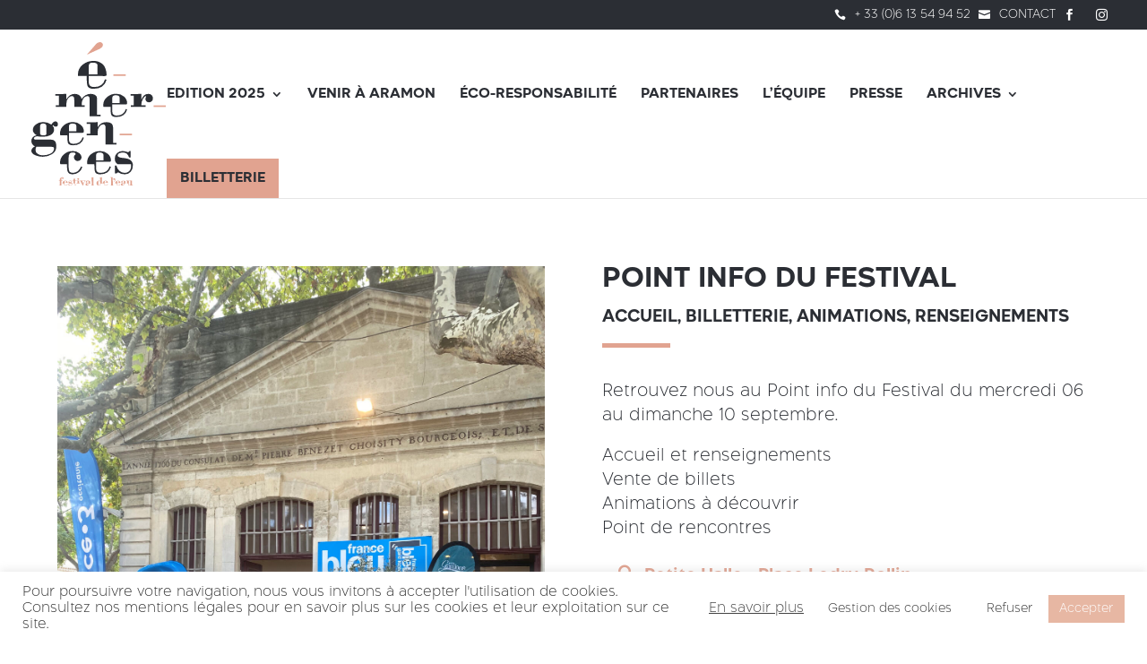

--- FILE ---
content_type: text/html; charset=utf-8
request_url: https://www.google.com/recaptcha/api2/anchor?ar=1&k=6LcpDnEiAAAAANR7TEaoHXQTuUjg004mfiQkZqE1&co=aHR0cHM6Ly93d3cuZW1lcmdlbmNlc2Zlc3RpdmFsLmZyOjQ0Mw..&hl=en&v=N67nZn4AqZkNcbeMu4prBgzg&size=invisible&anchor-ms=20000&execute-ms=30000&cb=zh5o2l2102o0
body_size: 48816
content:
<!DOCTYPE HTML><html dir="ltr" lang="en"><head><meta http-equiv="Content-Type" content="text/html; charset=UTF-8">
<meta http-equiv="X-UA-Compatible" content="IE=edge">
<title>reCAPTCHA</title>
<style type="text/css">
/* cyrillic-ext */
@font-face {
  font-family: 'Roboto';
  font-style: normal;
  font-weight: 400;
  font-stretch: 100%;
  src: url(//fonts.gstatic.com/s/roboto/v48/KFO7CnqEu92Fr1ME7kSn66aGLdTylUAMa3GUBHMdazTgWw.woff2) format('woff2');
  unicode-range: U+0460-052F, U+1C80-1C8A, U+20B4, U+2DE0-2DFF, U+A640-A69F, U+FE2E-FE2F;
}
/* cyrillic */
@font-face {
  font-family: 'Roboto';
  font-style: normal;
  font-weight: 400;
  font-stretch: 100%;
  src: url(//fonts.gstatic.com/s/roboto/v48/KFO7CnqEu92Fr1ME7kSn66aGLdTylUAMa3iUBHMdazTgWw.woff2) format('woff2');
  unicode-range: U+0301, U+0400-045F, U+0490-0491, U+04B0-04B1, U+2116;
}
/* greek-ext */
@font-face {
  font-family: 'Roboto';
  font-style: normal;
  font-weight: 400;
  font-stretch: 100%;
  src: url(//fonts.gstatic.com/s/roboto/v48/KFO7CnqEu92Fr1ME7kSn66aGLdTylUAMa3CUBHMdazTgWw.woff2) format('woff2');
  unicode-range: U+1F00-1FFF;
}
/* greek */
@font-face {
  font-family: 'Roboto';
  font-style: normal;
  font-weight: 400;
  font-stretch: 100%;
  src: url(//fonts.gstatic.com/s/roboto/v48/KFO7CnqEu92Fr1ME7kSn66aGLdTylUAMa3-UBHMdazTgWw.woff2) format('woff2');
  unicode-range: U+0370-0377, U+037A-037F, U+0384-038A, U+038C, U+038E-03A1, U+03A3-03FF;
}
/* math */
@font-face {
  font-family: 'Roboto';
  font-style: normal;
  font-weight: 400;
  font-stretch: 100%;
  src: url(//fonts.gstatic.com/s/roboto/v48/KFO7CnqEu92Fr1ME7kSn66aGLdTylUAMawCUBHMdazTgWw.woff2) format('woff2');
  unicode-range: U+0302-0303, U+0305, U+0307-0308, U+0310, U+0312, U+0315, U+031A, U+0326-0327, U+032C, U+032F-0330, U+0332-0333, U+0338, U+033A, U+0346, U+034D, U+0391-03A1, U+03A3-03A9, U+03B1-03C9, U+03D1, U+03D5-03D6, U+03F0-03F1, U+03F4-03F5, U+2016-2017, U+2034-2038, U+203C, U+2040, U+2043, U+2047, U+2050, U+2057, U+205F, U+2070-2071, U+2074-208E, U+2090-209C, U+20D0-20DC, U+20E1, U+20E5-20EF, U+2100-2112, U+2114-2115, U+2117-2121, U+2123-214F, U+2190, U+2192, U+2194-21AE, U+21B0-21E5, U+21F1-21F2, U+21F4-2211, U+2213-2214, U+2216-22FF, U+2308-230B, U+2310, U+2319, U+231C-2321, U+2336-237A, U+237C, U+2395, U+239B-23B7, U+23D0, U+23DC-23E1, U+2474-2475, U+25AF, U+25B3, U+25B7, U+25BD, U+25C1, U+25CA, U+25CC, U+25FB, U+266D-266F, U+27C0-27FF, U+2900-2AFF, U+2B0E-2B11, U+2B30-2B4C, U+2BFE, U+3030, U+FF5B, U+FF5D, U+1D400-1D7FF, U+1EE00-1EEFF;
}
/* symbols */
@font-face {
  font-family: 'Roboto';
  font-style: normal;
  font-weight: 400;
  font-stretch: 100%;
  src: url(//fonts.gstatic.com/s/roboto/v48/KFO7CnqEu92Fr1ME7kSn66aGLdTylUAMaxKUBHMdazTgWw.woff2) format('woff2');
  unicode-range: U+0001-000C, U+000E-001F, U+007F-009F, U+20DD-20E0, U+20E2-20E4, U+2150-218F, U+2190, U+2192, U+2194-2199, U+21AF, U+21E6-21F0, U+21F3, U+2218-2219, U+2299, U+22C4-22C6, U+2300-243F, U+2440-244A, U+2460-24FF, U+25A0-27BF, U+2800-28FF, U+2921-2922, U+2981, U+29BF, U+29EB, U+2B00-2BFF, U+4DC0-4DFF, U+FFF9-FFFB, U+10140-1018E, U+10190-1019C, U+101A0, U+101D0-101FD, U+102E0-102FB, U+10E60-10E7E, U+1D2C0-1D2D3, U+1D2E0-1D37F, U+1F000-1F0FF, U+1F100-1F1AD, U+1F1E6-1F1FF, U+1F30D-1F30F, U+1F315, U+1F31C, U+1F31E, U+1F320-1F32C, U+1F336, U+1F378, U+1F37D, U+1F382, U+1F393-1F39F, U+1F3A7-1F3A8, U+1F3AC-1F3AF, U+1F3C2, U+1F3C4-1F3C6, U+1F3CA-1F3CE, U+1F3D4-1F3E0, U+1F3ED, U+1F3F1-1F3F3, U+1F3F5-1F3F7, U+1F408, U+1F415, U+1F41F, U+1F426, U+1F43F, U+1F441-1F442, U+1F444, U+1F446-1F449, U+1F44C-1F44E, U+1F453, U+1F46A, U+1F47D, U+1F4A3, U+1F4B0, U+1F4B3, U+1F4B9, U+1F4BB, U+1F4BF, U+1F4C8-1F4CB, U+1F4D6, U+1F4DA, U+1F4DF, U+1F4E3-1F4E6, U+1F4EA-1F4ED, U+1F4F7, U+1F4F9-1F4FB, U+1F4FD-1F4FE, U+1F503, U+1F507-1F50B, U+1F50D, U+1F512-1F513, U+1F53E-1F54A, U+1F54F-1F5FA, U+1F610, U+1F650-1F67F, U+1F687, U+1F68D, U+1F691, U+1F694, U+1F698, U+1F6AD, U+1F6B2, U+1F6B9-1F6BA, U+1F6BC, U+1F6C6-1F6CF, U+1F6D3-1F6D7, U+1F6E0-1F6EA, U+1F6F0-1F6F3, U+1F6F7-1F6FC, U+1F700-1F7FF, U+1F800-1F80B, U+1F810-1F847, U+1F850-1F859, U+1F860-1F887, U+1F890-1F8AD, U+1F8B0-1F8BB, U+1F8C0-1F8C1, U+1F900-1F90B, U+1F93B, U+1F946, U+1F984, U+1F996, U+1F9E9, U+1FA00-1FA6F, U+1FA70-1FA7C, U+1FA80-1FA89, U+1FA8F-1FAC6, U+1FACE-1FADC, U+1FADF-1FAE9, U+1FAF0-1FAF8, U+1FB00-1FBFF;
}
/* vietnamese */
@font-face {
  font-family: 'Roboto';
  font-style: normal;
  font-weight: 400;
  font-stretch: 100%;
  src: url(//fonts.gstatic.com/s/roboto/v48/KFO7CnqEu92Fr1ME7kSn66aGLdTylUAMa3OUBHMdazTgWw.woff2) format('woff2');
  unicode-range: U+0102-0103, U+0110-0111, U+0128-0129, U+0168-0169, U+01A0-01A1, U+01AF-01B0, U+0300-0301, U+0303-0304, U+0308-0309, U+0323, U+0329, U+1EA0-1EF9, U+20AB;
}
/* latin-ext */
@font-face {
  font-family: 'Roboto';
  font-style: normal;
  font-weight: 400;
  font-stretch: 100%;
  src: url(//fonts.gstatic.com/s/roboto/v48/KFO7CnqEu92Fr1ME7kSn66aGLdTylUAMa3KUBHMdazTgWw.woff2) format('woff2');
  unicode-range: U+0100-02BA, U+02BD-02C5, U+02C7-02CC, U+02CE-02D7, U+02DD-02FF, U+0304, U+0308, U+0329, U+1D00-1DBF, U+1E00-1E9F, U+1EF2-1EFF, U+2020, U+20A0-20AB, U+20AD-20C0, U+2113, U+2C60-2C7F, U+A720-A7FF;
}
/* latin */
@font-face {
  font-family: 'Roboto';
  font-style: normal;
  font-weight: 400;
  font-stretch: 100%;
  src: url(//fonts.gstatic.com/s/roboto/v48/KFO7CnqEu92Fr1ME7kSn66aGLdTylUAMa3yUBHMdazQ.woff2) format('woff2');
  unicode-range: U+0000-00FF, U+0131, U+0152-0153, U+02BB-02BC, U+02C6, U+02DA, U+02DC, U+0304, U+0308, U+0329, U+2000-206F, U+20AC, U+2122, U+2191, U+2193, U+2212, U+2215, U+FEFF, U+FFFD;
}
/* cyrillic-ext */
@font-face {
  font-family: 'Roboto';
  font-style: normal;
  font-weight: 500;
  font-stretch: 100%;
  src: url(//fonts.gstatic.com/s/roboto/v48/KFO7CnqEu92Fr1ME7kSn66aGLdTylUAMa3GUBHMdazTgWw.woff2) format('woff2');
  unicode-range: U+0460-052F, U+1C80-1C8A, U+20B4, U+2DE0-2DFF, U+A640-A69F, U+FE2E-FE2F;
}
/* cyrillic */
@font-face {
  font-family: 'Roboto';
  font-style: normal;
  font-weight: 500;
  font-stretch: 100%;
  src: url(//fonts.gstatic.com/s/roboto/v48/KFO7CnqEu92Fr1ME7kSn66aGLdTylUAMa3iUBHMdazTgWw.woff2) format('woff2');
  unicode-range: U+0301, U+0400-045F, U+0490-0491, U+04B0-04B1, U+2116;
}
/* greek-ext */
@font-face {
  font-family: 'Roboto';
  font-style: normal;
  font-weight: 500;
  font-stretch: 100%;
  src: url(//fonts.gstatic.com/s/roboto/v48/KFO7CnqEu92Fr1ME7kSn66aGLdTylUAMa3CUBHMdazTgWw.woff2) format('woff2');
  unicode-range: U+1F00-1FFF;
}
/* greek */
@font-face {
  font-family: 'Roboto';
  font-style: normal;
  font-weight: 500;
  font-stretch: 100%;
  src: url(//fonts.gstatic.com/s/roboto/v48/KFO7CnqEu92Fr1ME7kSn66aGLdTylUAMa3-UBHMdazTgWw.woff2) format('woff2');
  unicode-range: U+0370-0377, U+037A-037F, U+0384-038A, U+038C, U+038E-03A1, U+03A3-03FF;
}
/* math */
@font-face {
  font-family: 'Roboto';
  font-style: normal;
  font-weight: 500;
  font-stretch: 100%;
  src: url(//fonts.gstatic.com/s/roboto/v48/KFO7CnqEu92Fr1ME7kSn66aGLdTylUAMawCUBHMdazTgWw.woff2) format('woff2');
  unicode-range: U+0302-0303, U+0305, U+0307-0308, U+0310, U+0312, U+0315, U+031A, U+0326-0327, U+032C, U+032F-0330, U+0332-0333, U+0338, U+033A, U+0346, U+034D, U+0391-03A1, U+03A3-03A9, U+03B1-03C9, U+03D1, U+03D5-03D6, U+03F0-03F1, U+03F4-03F5, U+2016-2017, U+2034-2038, U+203C, U+2040, U+2043, U+2047, U+2050, U+2057, U+205F, U+2070-2071, U+2074-208E, U+2090-209C, U+20D0-20DC, U+20E1, U+20E5-20EF, U+2100-2112, U+2114-2115, U+2117-2121, U+2123-214F, U+2190, U+2192, U+2194-21AE, U+21B0-21E5, U+21F1-21F2, U+21F4-2211, U+2213-2214, U+2216-22FF, U+2308-230B, U+2310, U+2319, U+231C-2321, U+2336-237A, U+237C, U+2395, U+239B-23B7, U+23D0, U+23DC-23E1, U+2474-2475, U+25AF, U+25B3, U+25B7, U+25BD, U+25C1, U+25CA, U+25CC, U+25FB, U+266D-266F, U+27C0-27FF, U+2900-2AFF, U+2B0E-2B11, U+2B30-2B4C, U+2BFE, U+3030, U+FF5B, U+FF5D, U+1D400-1D7FF, U+1EE00-1EEFF;
}
/* symbols */
@font-face {
  font-family: 'Roboto';
  font-style: normal;
  font-weight: 500;
  font-stretch: 100%;
  src: url(//fonts.gstatic.com/s/roboto/v48/KFO7CnqEu92Fr1ME7kSn66aGLdTylUAMaxKUBHMdazTgWw.woff2) format('woff2');
  unicode-range: U+0001-000C, U+000E-001F, U+007F-009F, U+20DD-20E0, U+20E2-20E4, U+2150-218F, U+2190, U+2192, U+2194-2199, U+21AF, U+21E6-21F0, U+21F3, U+2218-2219, U+2299, U+22C4-22C6, U+2300-243F, U+2440-244A, U+2460-24FF, U+25A0-27BF, U+2800-28FF, U+2921-2922, U+2981, U+29BF, U+29EB, U+2B00-2BFF, U+4DC0-4DFF, U+FFF9-FFFB, U+10140-1018E, U+10190-1019C, U+101A0, U+101D0-101FD, U+102E0-102FB, U+10E60-10E7E, U+1D2C0-1D2D3, U+1D2E0-1D37F, U+1F000-1F0FF, U+1F100-1F1AD, U+1F1E6-1F1FF, U+1F30D-1F30F, U+1F315, U+1F31C, U+1F31E, U+1F320-1F32C, U+1F336, U+1F378, U+1F37D, U+1F382, U+1F393-1F39F, U+1F3A7-1F3A8, U+1F3AC-1F3AF, U+1F3C2, U+1F3C4-1F3C6, U+1F3CA-1F3CE, U+1F3D4-1F3E0, U+1F3ED, U+1F3F1-1F3F3, U+1F3F5-1F3F7, U+1F408, U+1F415, U+1F41F, U+1F426, U+1F43F, U+1F441-1F442, U+1F444, U+1F446-1F449, U+1F44C-1F44E, U+1F453, U+1F46A, U+1F47D, U+1F4A3, U+1F4B0, U+1F4B3, U+1F4B9, U+1F4BB, U+1F4BF, U+1F4C8-1F4CB, U+1F4D6, U+1F4DA, U+1F4DF, U+1F4E3-1F4E6, U+1F4EA-1F4ED, U+1F4F7, U+1F4F9-1F4FB, U+1F4FD-1F4FE, U+1F503, U+1F507-1F50B, U+1F50D, U+1F512-1F513, U+1F53E-1F54A, U+1F54F-1F5FA, U+1F610, U+1F650-1F67F, U+1F687, U+1F68D, U+1F691, U+1F694, U+1F698, U+1F6AD, U+1F6B2, U+1F6B9-1F6BA, U+1F6BC, U+1F6C6-1F6CF, U+1F6D3-1F6D7, U+1F6E0-1F6EA, U+1F6F0-1F6F3, U+1F6F7-1F6FC, U+1F700-1F7FF, U+1F800-1F80B, U+1F810-1F847, U+1F850-1F859, U+1F860-1F887, U+1F890-1F8AD, U+1F8B0-1F8BB, U+1F8C0-1F8C1, U+1F900-1F90B, U+1F93B, U+1F946, U+1F984, U+1F996, U+1F9E9, U+1FA00-1FA6F, U+1FA70-1FA7C, U+1FA80-1FA89, U+1FA8F-1FAC6, U+1FACE-1FADC, U+1FADF-1FAE9, U+1FAF0-1FAF8, U+1FB00-1FBFF;
}
/* vietnamese */
@font-face {
  font-family: 'Roboto';
  font-style: normal;
  font-weight: 500;
  font-stretch: 100%;
  src: url(//fonts.gstatic.com/s/roboto/v48/KFO7CnqEu92Fr1ME7kSn66aGLdTylUAMa3OUBHMdazTgWw.woff2) format('woff2');
  unicode-range: U+0102-0103, U+0110-0111, U+0128-0129, U+0168-0169, U+01A0-01A1, U+01AF-01B0, U+0300-0301, U+0303-0304, U+0308-0309, U+0323, U+0329, U+1EA0-1EF9, U+20AB;
}
/* latin-ext */
@font-face {
  font-family: 'Roboto';
  font-style: normal;
  font-weight: 500;
  font-stretch: 100%;
  src: url(//fonts.gstatic.com/s/roboto/v48/KFO7CnqEu92Fr1ME7kSn66aGLdTylUAMa3KUBHMdazTgWw.woff2) format('woff2');
  unicode-range: U+0100-02BA, U+02BD-02C5, U+02C7-02CC, U+02CE-02D7, U+02DD-02FF, U+0304, U+0308, U+0329, U+1D00-1DBF, U+1E00-1E9F, U+1EF2-1EFF, U+2020, U+20A0-20AB, U+20AD-20C0, U+2113, U+2C60-2C7F, U+A720-A7FF;
}
/* latin */
@font-face {
  font-family: 'Roboto';
  font-style: normal;
  font-weight: 500;
  font-stretch: 100%;
  src: url(//fonts.gstatic.com/s/roboto/v48/KFO7CnqEu92Fr1ME7kSn66aGLdTylUAMa3yUBHMdazQ.woff2) format('woff2');
  unicode-range: U+0000-00FF, U+0131, U+0152-0153, U+02BB-02BC, U+02C6, U+02DA, U+02DC, U+0304, U+0308, U+0329, U+2000-206F, U+20AC, U+2122, U+2191, U+2193, U+2212, U+2215, U+FEFF, U+FFFD;
}
/* cyrillic-ext */
@font-face {
  font-family: 'Roboto';
  font-style: normal;
  font-weight: 900;
  font-stretch: 100%;
  src: url(//fonts.gstatic.com/s/roboto/v48/KFO7CnqEu92Fr1ME7kSn66aGLdTylUAMa3GUBHMdazTgWw.woff2) format('woff2');
  unicode-range: U+0460-052F, U+1C80-1C8A, U+20B4, U+2DE0-2DFF, U+A640-A69F, U+FE2E-FE2F;
}
/* cyrillic */
@font-face {
  font-family: 'Roboto';
  font-style: normal;
  font-weight: 900;
  font-stretch: 100%;
  src: url(//fonts.gstatic.com/s/roboto/v48/KFO7CnqEu92Fr1ME7kSn66aGLdTylUAMa3iUBHMdazTgWw.woff2) format('woff2');
  unicode-range: U+0301, U+0400-045F, U+0490-0491, U+04B0-04B1, U+2116;
}
/* greek-ext */
@font-face {
  font-family: 'Roboto';
  font-style: normal;
  font-weight: 900;
  font-stretch: 100%;
  src: url(//fonts.gstatic.com/s/roboto/v48/KFO7CnqEu92Fr1ME7kSn66aGLdTylUAMa3CUBHMdazTgWw.woff2) format('woff2');
  unicode-range: U+1F00-1FFF;
}
/* greek */
@font-face {
  font-family: 'Roboto';
  font-style: normal;
  font-weight: 900;
  font-stretch: 100%;
  src: url(//fonts.gstatic.com/s/roboto/v48/KFO7CnqEu92Fr1ME7kSn66aGLdTylUAMa3-UBHMdazTgWw.woff2) format('woff2');
  unicode-range: U+0370-0377, U+037A-037F, U+0384-038A, U+038C, U+038E-03A1, U+03A3-03FF;
}
/* math */
@font-face {
  font-family: 'Roboto';
  font-style: normal;
  font-weight: 900;
  font-stretch: 100%;
  src: url(//fonts.gstatic.com/s/roboto/v48/KFO7CnqEu92Fr1ME7kSn66aGLdTylUAMawCUBHMdazTgWw.woff2) format('woff2');
  unicode-range: U+0302-0303, U+0305, U+0307-0308, U+0310, U+0312, U+0315, U+031A, U+0326-0327, U+032C, U+032F-0330, U+0332-0333, U+0338, U+033A, U+0346, U+034D, U+0391-03A1, U+03A3-03A9, U+03B1-03C9, U+03D1, U+03D5-03D6, U+03F0-03F1, U+03F4-03F5, U+2016-2017, U+2034-2038, U+203C, U+2040, U+2043, U+2047, U+2050, U+2057, U+205F, U+2070-2071, U+2074-208E, U+2090-209C, U+20D0-20DC, U+20E1, U+20E5-20EF, U+2100-2112, U+2114-2115, U+2117-2121, U+2123-214F, U+2190, U+2192, U+2194-21AE, U+21B0-21E5, U+21F1-21F2, U+21F4-2211, U+2213-2214, U+2216-22FF, U+2308-230B, U+2310, U+2319, U+231C-2321, U+2336-237A, U+237C, U+2395, U+239B-23B7, U+23D0, U+23DC-23E1, U+2474-2475, U+25AF, U+25B3, U+25B7, U+25BD, U+25C1, U+25CA, U+25CC, U+25FB, U+266D-266F, U+27C0-27FF, U+2900-2AFF, U+2B0E-2B11, U+2B30-2B4C, U+2BFE, U+3030, U+FF5B, U+FF5D, U+1D400-1D7FF, U+1EE00-1EEFF;
}
/* symbols */
@font-face {
  font-family: 'Roboto';
  font-style: normal;
  font-weight: 900;
  font-stretch: 100%;
  src: url(//fonts.gstatic.com/s/roboto/v48/KFO7CnqEu92Fr1ME7kSn66aGLdTylUAMaxKUBHMdazTgWw.woff2) format('woff2');
  unicode-range: U+0001-000C, U+000E-001F, U+007F-009F, U+20DD-20E0, U+20E2-20E4, U+2150-218F, U+2190, U+2192, U+2194-2199, U+21AF, U+21E6-21F0, U+21F3, U+2218-2219, U+2299, U+22C4-22C6, U+2300-243F, U+2440-244A, U+2460-24FF, U+25A0-27BF, U+2800-28FF, U+2921-2922, U+2981, U+29BF, U+29EB, U+2B00-2BFF, U+4DC0-4DFF, U+FFF9-FFFB, U+10140-1018E, U+10190-1019C, U+101A0, U+101D0-101FD, U+102E0-102FB, U+10E60-10E7E, U+1D2C0-1D2D3, U+1D2E0-1D37F, U+1F000-1F0FF, U+1F100-1F1AD, U+1F1E6-1F1FF, U+1F30D-1F30F, U+1F315, U+1F31C, U+1F31E, U+1F320-1F32C, U+1F336, U+1F378, U+1F37D, U+1F382, U+1F393-1F39F, U+1F3A7-1F3A8, U+1F3AC-1F3AF, U+1F3C2, U+1F3C4-1F3C6, U+1F3CA-1F3CE, U+1F3D4-1F3E0, U+1F3ED, U+1F3F1-1F3F3, U+1F3F5-1F3F7, U+1F408, U+1F415, U+1F41F, U+1F426, U+1F43F, U+1F441-1F442, U+1F444, U+1F446-1F449, U+1F44C-1F44E, U+1F453, U+1F46A, U+1F47D, U+1F4A3, U+1F4B0, U+1F4B3, U+1F4B9, U+1F4BB, U+1F4BF, U+1F4C8-1F4CB, U+1F4D6, U+1F4DA, U+1F4DF, U+1F4E3-1F4E6, U+1F4EA-1F4ED, U+1F4F7, U+1F4F9-1F4FB, U+1F4FD-1F4FE, U+1F503, U+1F507-1F50B, U+1F50D, U+1F512-1F513, U+1F53E-1F54A, U+1F54F-1F5FA, U+1F610, U+1F650-1F67F, U+1F687, U+1F68D, U+1F691, U+1F694, U+1F698, U+1F6AD, U+1F6B2, U+1F6B9-1F6BA, U+1F6BC, U+1F6C6-1F6CF, U+1F6D3-1F6D7, U+1F6E0-1F6EA, U+1F6F0-1F6F3, U+1F6F7-1F6FC, U+1F700-1F7FF, U+1F800-1F80B, U+1F810-1F847, U+1F850-1F859, U+1F860-1F887, U+1F890-1F8AD, U+1F8B0-1F8BB, U+1F8C0-1F8C1, U+1F900-1F90B, U+1F93B, U+1F946, U+1F984, U+1F996, U+1F9E9, U+1FA00-1FA6F, U+1FA70-1FA7C, U+1FA80-1FA89, U+1FA8F-1FAC6, U+1FACE-1FADC, U+1FADF-1FAE9, U+1FAF0-1FAF8, U+1FB00-1FBFF;
}
/* vietnamese */
@font-face {
  font-family: 'Roboto';
  font-style: normal;
  font-weight: 900;
  font-stretch: 100%;
  src: url(//fonts.gstatic.com/s/roboto/v48/KFO7CnqEu92Fr1ME7kSn66aGLdTylUAMa3OUBHMdazTgWw.woff2) format('woff2');
  unicode-range: U+0102-0103, U+0110-0111, U+0128-0129, U+0168-0169, U+01A0-01A1, U+01AF-01B0, U+0300-0301, U+0303-0304, U+0308-0309, U+0323, U+0329, U+1EA0-1EF9, U+20AB;
}
/* latin-ext */
@font-face {
  font-family: 'Roboto';
  font-style: normal;
  font-weight: 900;
  font-stretch: 100%;
  src: url(//fonts.gstatic.com/s/roboto/v48/KFO7CnqEu92Fr1ME7kSn66aGLdTylUAMa3KUBHMdazTgWw.woff2) format('woff2');
  unicode-range: U+0100-02BA, U+02BD-02C5, U+02C7-02CC, U+02CE-02D7, U+02DD-02FF, U+0304, U+0308, U+0329, U+1D00-1DBF, U+1E00-1E9F, U+1EF2-1EFF, U+2020, U+20A0-20AB, U+20AD-20C0, U+2113, U+2C60-2C7F, U+A720-A7FF;
}
/* latin */
@font-face {
  font-family: 'Roboto';
  font-style: normal;
  font-weight: 900;
  font-stretch: 100%;
  src: url(//fonts.gstatic.com/s/roboto/v48/KFO7CnqEu92Fr1ME7kSn66aGLdTylUAMa3yUBHMdazQ.woff2) format('woff2');
  unicode-range: U+0000-00FF, U+0131, U+0152-0153, U+02BB-02BC, U+02C6, U+02DA, U+02DC, U+0304, U+0308, U+0329, U+2000-206F, U+20AC, U+2122, U+2191, U+2193, U+2212, U+2215, U+FEFF, U+FFFD;
}

</style>
<link rel="stylesheet" type="text/css" href="https://www.gstatic.com/recaptcha/releases/N67nZn4AqZkNcbeMu4prBgzg/styles__ltr.css">
<script nonce="3HlcJI-WIU5-tJNvf5islQ" type="text/javascript">window['__recaptcha_api'] = 'https://www.google.com/recaptcha/api2/';</script>
<script type="text/javascript" src="https://www.gstatic.com/recaptcha/releases/N67nZn4AqZkNcbeMu4prBgzg/recaptcha__en.js" nonce="3HlcJI-WIU5-tJNvf5islQ">
      
    </script></head>
<body><div id="rc-anchor-alert" class="rc-anchor-alert"></div>
<input type="hidden" id="recaptcha-token" value="[base64]">
<script type="text/javascript" nonce="3HlcJI-WIU5-tJNvf5islQ">
      recaptcha.anchor.Main.init("[\x22ainput\x22,[\x22bgdata\x22,\x22\x22,\[base64]/[base64]/[base64]/ZyhXLGgpOnEoW04sMjEsbF0sVywwKSxoKSxmYWxzZSxmYWxzZSl9Y2F0Y2goayl7RygzNTgsVyk/[base64]/[base64]/[base64]/[base64]/[base64]/[base64]/[base64]/bmV3IEJbT10oRFswXSk6dz09Mj9uZXcgQltPXShEWzBdLERbMV0pOnc9PTM/bmV3IEJbT10oRFswXSxEWzFdLERbMl0pOnc9PTQ/[base64]/[base64]/[base64]/[base64]/[base64]\\u003d\x22,\[base64]\\u003d\\u003d\x22,\[base64]/JUrCmsOIPVXDuMO+w7HDt8OBHTIGwqnDlQDDiMKIw65pw6UOFsKfN8KQcMK6BznDgk3Ct8OOJE5qw7lpwqtTwrHDulsyYFc/O8Ofw7FNWgXCncKQYcKCB8Kfw51Bw7PDvCHChFnChR3DtMKVLcKjB2prJBhadcKnBsOgEcOAKXQRw7XCuG/DqcOdZsKVwpnCm8OXwqpsR8KIwp3CsxfCgMKRwq3CljFrwptiw5zCvsKxw4vCrn3DmzgcwqvCrcKIw6YcwpXDvgkOwrDCqlhZNsOLIsO3w4dXw7d2w57CicO+AAlTw5hPw73CnkrDgFvDoV/Dg2wew71iYsKRZX/DjCQ2ZXIGV8KUwpLCqQB1w4/DkcOfw4zDhGZjJVURw5jDskjDl1s/[base64]/DqQHDiw7CijYjw6LCsTzDjSXDt8OOcGUlwrXDqynDlzzCuMKfXyw5RsK1w6xZHS/[base64]/CsW8RXsKqbzMmw7bCsRxGacOowqbChVnDozwcwopOwr0zK3XCtkDDqmXDvgfDpUzDkTHCjcOawpIdw5lkw4bCgkN+wr1XwrPCjmHCq8K5w5DDhsOhQMOYwr1tAw9uwrrCqcOIw4E5w6nCosKPERTDmhDDo23CvMOlZ8O/w4h1w7hQwr5tw40/w68Lw7bDhsKsbcO0wq7DgsKkR8KFScK7P8K9C8Onw4DCq01Nw4sYwqYNwr7DpHvDp27CtSnDvkLDsDjCqAwbc2YHwrLCshHDnsKGJxwaAifDqcKKbC3DsQvChTbCo8Ktw4/[base64]/DssKpwpMbwq7DmxjCkxk4wrcMwpNXwrfDhABLRcKzw7DDrMO3TGASdsK7w4NPwo/CrFMCwpbDoMOlwoPCnMKbwq7ChsK1DsKmwodtwrULwptyw4vCvigWw4TCiAXDsHLDox9PTsO0wqtvw7UhLcOEwqfDlsKVSwPClH1xbhHCi8KFBsKPwq7DoSrCoUc4UMKNw5Jhw5B6OBoJw5fDi8KUOMOOXMKRwqlfwozDin/Dp8KhPmfDkTjCiMKiw5NjGwDDmQlsw7wQw6cTFF3CqMOKw5VjIFzCj8K9Ug7Dp0wawpDChSXCj2TDqhQ6woLDuhLCpjFjD2pEw5TCnC3CssKRaAFKasOLH3bCmsOgwq/Dgm3CmcKOf0tOw61pwplNSB7CpCrDs8OUw6A9w6PDlBDDhQ5Iwr3Dm1t1M2R6wqIJwo/[base64]/[base64]/[base64]/[base64]/DqWwxw67DgcKjQMO/IcOOB2Utw60ywowGdjjDjjlSw4fCogXCsmxVwqDDpzLDpFJaw4fDrlU5w7xVw57DlBHCvhgiw5jDiUJRTWljUk/DuDwkFsOUY1vCpsOFSsOSwpJbIsKwwonCl8KAw5nChgnCriYheB5EL2sLw77Du39nbhHCny1nw7PDj8OGw4I3C8O9w4vCqXYNRMKaJh/CqlTCmkY/wrnCm8KzMg9ew77Dij3CnsOiHcKSwp41wo0Cw7Aha8O/O8KIw5DDs8K0OhFzw5rDqMKJw79CU8O+wrjCtA/CvcOww5w+w7TDh8K7wqvCg8KCw4PCgMK2w4hcwozDlMO5YkQTVsK0wpvDpcO2w5slPDgtwolTbmDDpgLDisOVw5TCrcKKEcKPXwrDllctwpMpw4RTwoPCgRzDjsO4fRLCuEPDvMKcw6/DuFzDomLCrcKywotZLxLCmmkxw7Jqw4p9w7xae8ODBzVUw7rCm8Krw6DCvTrCtQbCvG/CpmDCvhFGWsOKMHxMPcOewqfDjy4Zw7fCjyDDkMKhJcKVLgbDl8KXw4TCnwvDkT9/w5DDiCEhZXRAw75IT8OrNsOhw7nCuUHCgGvCl8ONVcK8NwtRU0E1w6LDosKow5TCiGt7bwbDvzM/LMOndhR0ZBHCl0HDiAAxwqk5woIOaMKow6Rsw4oMwpZ7VsOYT00JGinCkQjCrHEVeTofdwPDpcKSw7k2w4rCjcOgwoRwwo/CnsKHMkVSwrvCpRDDsE81aMOXYsOUwrjDm8KRw7HCqMO1dQ/Cm8OXTirDvXtSOEoxw7MowpMyw5XDmMK9wq/DosOSwqkFBBrDi2sxw6jCtsKFfwB4w6cLwqAAw57CrcOVwrfDmcOfPi9FwoNswr5ka1HCvsKlw7h2woM9wp06WB/DrsKsJTomDmzCj8KZDsK4wpPDgMOCeMKBw48pM8KWwqIPwqbCjsK2VGVOwqAvw69ZwrEJwrjDlcKeTsOmwq98dQjCg20Ew6sacBgCwooAw6DDksOLwpPDo8K8w4IlwrBcCF/DiMKAwqvDlXrCvMObT8KKw6nCtcKtWcKbMsOGUwzDncKHSSTDs8KKT8OTN3zDtMOYNsOGw4YLb8Kow5HCkll3wpwRZjQ8wp/DmGPDi8O3wo7Dh8KVFyByw7TDs8OgwrjCuD/CkDxew7FRbsOjZsOSwpfDjMKhwrLCmwbDp8OsecOjL8KAwpnCg2NcX25Nd8KwU8K9BcKzwofCgsOAw48Gw6hLw6zCmSkOwpbCjU7DgHrCnUjChWQ6wqLDrcK/P8OLwp9nNAEDwrbDlcOjE0DDgGhlwqtBwrRVOsOCcRMKEMKWcG/[base64]/DlMODBMK5bcOSw6VZwprDo8KVw77Do3QbHsOFwq9Ewr/DoXIpw4HDphnCt8KFwogbwpDDgFTDojthwodvTsKywqzDkUzDksKGwpXDucODw5UiCsOGwpIsK8K4TMKHT8KVwq7DsXM5wrJsPRwbLzxkfyPDrsOiHELDkcKpVMOlw5DDnC/DtsK/LQkjVsK7Wh0kEMOfEAjCiTEXAMKHw7XCn8KDNErDiHbDusOVwqLCmsK2V8KAw6PCiCPDpcKJw41ow4IqPijDqnUHwqFRwpVaPGJYwrjCjcKBF8ODSnjDsWMIwqnDicOvw5LCu0Nswq3DtcKmRsKMXCJYdjfDj2MWb8O+wovDh2IKEld4WSPClW/DuAQJwrUdNUPCmTbDvHVqOsO/wqPCnGHDgsKeXnVDw4dKTmMAw4TDrcOnwqQNwrwYwqwawp3Crg0bbA3ClGksR8KrNcKFwpjDsTvClxTCpD8YTMKkwoVTFzHCtsOmwprDgw7CtsOMw6/DtWRyHAjDkBzDgMKLwoN2w5PCgWlhw7bDhnQ9w5jDqWEcFsKQacKLIcKowpJ6w5HDlMKOPDzDoyHDiXTCsxjDt2TDsHjCoC/CnMKnGsKWOMK0Q8KzdHXCvUdrwojCulEuB2MeFwzDi3rCnh7CocKyZ052wplpwrpbw5LDh8Obe0knw7LCoMKzwpvDqsK9wovDv8OBRk/Cmz8wCMK6wrrDthctw6ACcjDCj3pbw6jCvcOVblPCqsO+RcKawoXDpDUFMsOaw6PCpDpKBMOHw4kBw5FBw6zDni/DthorDcOzw44Mw4oYw4QcbsK0UxzCnMKfwoEMTMKJY8KLNWvDscKeCDUcw4gHw7nCgMKBRhTCm8OjU8OLRcO6U8OnZ8Oia8O7wr/Dig1Jwp5UQcOaDsKFw5pZw5ZyfMOERcK/YMOIE8Kfw60JOGvCkHXDh8O/w6PDiMOAbcKBw5HCr8KRw6JXGsKgIMOHw4knw75Tw6NBwqRcw5zDqcORw7nDu0RwacKVJMKJw69nwqDCisK4w5o0cANlwr/[base64]/DjVnDs8ODwqdowpcgGsOBw4YXRcONw5jCsMKbwpLCul3ChcKtwopRw7NZwo90JsOEw5FowpbCsR1gXEPDv8OYwoQfbSQ6w5jDoRTDh8KXw5gpw7bDqDvDgjFDaVDCiV/[base64]/dnp0wr1XwqMbwqDDmBwSw7jCmcOVw7piV8OndMOEwrc/wqPCohzDqsOWw5/CoMKNwqQUe8K/w5tee8O4wq/[base64]/[base64]/ClMO6DWZZw5jCpcKUSsK5wpF3eGhXwoUsw7rDu0kKwq/CrnBHPhbDsTbCiQnDqsKnIMOKwrkYdw7CizzDri/[base64]/[base64]/CssKMw5xyNHUXM8OCLknCisORwr3DtFRHf8OEaArDnX4Bw5/Dh8KDME/CuCx5w7zDjxzCtAsKOxDCjk4PAV1QA8KKw7vCgwTDjcKqclwqwpxrwqHCv1ggHcKiOBjDmSgaw6zCgHIaT8Oqw6LCnyBFbzXCu8OBDDkVI1nCv3tJwppbw4osY1pew4ImAsKbL8KuOTM/DVhVwpLDisKXSCzDhC0bGHXCuiR7HsKUVsKAw6RRd2JEw7ZHw7nCuzTCjsK5wo4nM2/DrMKTD0PCrS57w6tILGNYTC4Cwp3DhcOmwqDCt8KXw6TDlHjCu1JMAsObwpx0e8KCMFvCp1NzwoDChcKwwoTDmcKSw4/[base64]/DicOQOB/DmBpJw64TKWhAw75+w7LDjcKrLMKociI6NsKKwpACfm9XQEDDvsOIw5BMw4HDjwHDiRgZbFlbwqtGwrLDgsO0woEvwqXCnhDCssOfD8Onw5LDtMOqQVHDkx/Do8OMwpgddhM1w6kMwoBBw7TCv3nCrC8IAMOWLn1bwqfCpGzCvMOPJ8O9FMOKGcKyw6XClsKRw6ZhKDZzw73Dl8Ouw7HCjcKAw6syQMKLVsOFwq92wqjDt0TClcK6w6nCu1jDqXN5AgjDssKyw5cNw5PDoH/CrMOSX8KjBsK8wqLDhcOnw59dwr7CpyvCqsKbwqPCjXLCucOCL8KmPMO/[base64]/CksKBZMOmw6nDgWrCn0zClsK1AMO6Pjcew4PDuMKxwo7CgCV/wqPCiMKLw6QRN8OvHMO4CMO6DAlYd8KYw53Ch3N/U8OveCg8TjTDkGDCscKZS1dXwr7Cv3xmwr1OAAHDhSZSwrvDqyrCm3YQOWJqw5XDpGN+BMOcwoQmwqzDoy05w6vCoDRQccKQRsKBJcKtE8KCOB3DiRUQw4fCkh/DgiU2SsKRw5ERwrPDrcOXUsOdC2XCrcOpb8O/[base64]/Q8OeMcK2YsKhw6rDo8KbdC13w73CvcOMJ0jCiMO2RsKUZ8Oxw6tUwq9ALMKEw5XCtsKzaMOXAXDCrkPCu8Kwwq0QwrcBw59Tw4HDq23DoWvCqwHChAjDm8OrDMOfwojCqsOIwp/Ch8OGwrTDrxE9M8K2JCzDsFxqw57DqVgKw705BgvCoE7CgGfCvsOnUMOqMMOuWMOXUAFhKHMQwo9VDMK7w57CuzgMw64Ew6rDvMKpasKXw7pzw7TDuz3CmCM7J1jDiw/CjRc9w7tGwrhSVkvDmcO8w4rCoMKYw5Ipw5jCqsOQw4Jsw6kfV8O+E8KhJMKBYsKtw5DChMOgwojDgcKtfh0NPi4nwrrDjcKrFnTCkEB/D8ODM8OmwrjCj8KXGMOZdMKrwpDDs8O+woLDlsKPCzhLw6xUwrVAPcOKJ8K/P8KMw5gbL8KNGxTCu23DjcO/[base64]/Cry3DrMOYF0XDiHoFdsOTw4LCpcKHDzB/w4Juwq0vXFQpW8Kew4DCssOcwpfCqk/DksOdw6pLZQbCrsKBOcKgwqLCu3sZwp7Cv8KtwrYzPsK0w5lhXcOcZjfCqMK7KAzDnBbCpHDCiX/DjMOBw65EwrjDi1kzFgYEwq3DoFTCnE1gAWdDPMOAfsO1MkrCn8KcNEtEIDTDgn7Ci8OWw5oUw4vDoMKWwrUfwqcww6TCkF7CqsKBT2rCoV7CrzYTw4rDlsOAw6ptR8O9w7jChl8PwqfCucKKwqwaw57CqUBWMcOPdwrDvMKnAcO/w6ATw781G1nDocK9IybCq3JGwrRsUsOnwr3DnjjCjMKrwpxxw7PDqUY/wpwnw5TDvhDDmwHDrMKvw6fCrBjDqsKvwp7DtcODwoA7wrXDlRJDexBLwqlkUsKMR8KVGcOnwr9HUAPDtHHDulDCrsKlC1HDssKhwqjCs31Gw6LCsMK0LiXCnHNHTcKROQ/Dt2AtN0VyEMOnIGU4ckvDjGvDkkfDpMKUw67DtsO9fcOhOXPDtMKQalVlH8KZw45xGzrDsFxoCcKkw7XCpsOvZMOawqbCh3zCq8O2wr06wrHDixLDl8O5w7ZKwpgfwqHDosOuQcKkw6ptw7bDlXDDtDpAw7HDhCXClB/[base64]/fUHCosKpKisFwpVQwqVcbMKzRcOTwpwzwqDDrsOEw7YAw7tKwpATPQLDt1bDo8KpeUR/w4DDszrCoMKBwoExH8OBw5bClFooe8KpHFbCssKASMOQw7QHw4R0w4FXw6svF8Okaxc/wpJsw6XClMONWXktw5vDoGkDG8K4w5rCk8KCw7MXTnXCqMKBecODMBXDohHDk3nCl8KdLjrDnwbCiW/[base64]/w6/Dq8OkYy4AAcOWwqfCsGzCsg5Qw6/[base64]/CngbDucK0w61hwo82NX1KwoPDucKaw7zDtSxWw4rCuMOJwodvA3RjwprCvBPCvgc0wrjDhBjCkgdhw7nCnjPCp0BQw7bCrQ3CgMOXPsONBcKdwo/DskTCicKKCcO8bFx3w6/[base64]/[base64]/DhcOgwq0gFwpXSxUwwqHCusKRw7vDnsKNEMKhIMOIwrbCmsKmcGIcwpdDwrwzDFEJwqbCvXjCqkhpTcOJw6NUFks2wqTCnMKzAH3DkU8RVxFtYsKUM8KlwovDicOFw6ozTcOiwqLDicOiwp4hM2INZMK0w5dNBMK1CTPCnF/DlHM8W8OBw6jDq34Yb2cpw6PDvHQTw7TDpic0LFUPN8O8QRwGw47DtEDDkcKpIsK3woDCuiNBw7tEPHoFaA7CncKyw590wrjDrMOSGVAWXsKdUF3Cs3bCrcOWeEBLS13CgcKreEFxfWYUw5ctwqTDnCvDscKDI8ObaVHDrcOlHSvDl8KgOAMVw7nCu1/CisOtw5PDnsKiwqAew5jDsMObUi/DnlzDkE0Mwq9qwp3DmhVOw4rCiB/CsABKw6rDtSE/H8OIw5XCnQrCjTlOwpY+w5LCnMK4w7NrKmdVD8K2LsKnBcKWwp9Ww7/[base64]/w7zDhcKjM8K/w7LClyZnwoU8LMKDw7tXwq5LwqzChcK+FsKIwplywogvXC/[base64]/wrLDhUt5CcOrw6zDvsO2w6jDtsK3bhzDnV7DnMOlE8O8w6BqUFsEYkbDrXpOw6zDjVJ6L8O1wrzCmcKJVj4ewqgFwrjDuCXDvVAHwpAfccOGKBlaw4/Dj27CjB1fIWzCtjpUecKMGsOYwprDlm0Twrh0XcK5wrLDg8KnA8Kow7PDlsKXw75Fw6d+QsKrwqXDoMK/[base64]/CrzjCmMKIw4rCkMKHdMKAUXACw4J8a2xgaMOxYQjCgsK/[base64]/[base64]/wpbDsSsgb8O4Tgpyw6fCmsO2RcKICl3CmMKIW8OWwrLCtcOmPmkDfg4ywoLCqRAdwpLCt8OywqXCnsObEizDiUB1XH4Qw7DDlsK0Ugp8wqfDocKBUHoGf8KRMhJLw7oMwol/[base64]/VCUqDid1fwnClVrCsFvDjSYkw5dGw6YjwrRRcgcxPcKTSBl3w4BkT3LCrcO0VjXCgsOEFcKtZsKIw4/CssK8w5Fnw5FVwodpUMOoVMOmw6XDpsOWw6FkJcKDwq9Vw7/[base64]/DtVrCmcKWwqjDksKZaCFaBsOnwr1BTxQnwrXDlz9MXMK+wpnDo8KJQGzCthB7VEDChT7Dr8O6wojCmzrDl8Ocw6XCujLCvjzDrRweTcOWSWthBh7Dlz0KLHZdwrrDpMKmBi03cwPChMKbwpgTXnEWVAPCnMOnwq/DkMKvw6LDswDDlsOfw6fCtgt+woLDr8K5wp3CuMKlDV/DgsK0wqhXw40FwpzDhMOLw5dfw7lSEVpNS8O8RzbDkjfDm8OLS8OJHcKPw7jDosO7BcOpw5piBcOUGx/Ctz0ZwpEvSsOZAcKaZUxEw5YwFsOzM1DDosOWNDrDssO8UsKkdHLCmX5zGxfClBrCuSZ/LsOuIV9Qw7XDqiHCtMONwq8Ew6FDwo/Dm8OXw4dXMGnDqMOtwqXDg2vDgcKic8KdwqnDpkfCl0DDqMOtw5LDqytCBcKGISXCuzjDu8O2w5vCnQc5bhfCjW7DscK6L8KRwr/DjA7CminCgDhqwo3CvsKia0TCvRECezvDpsOvd8K7KHrCvgzDusKpAMKeMsO7wo/Dg0sKwpHDmMK7J3QYw4LDglHDizROw7RQwpLDqjJpLS3CuGvCqgIyIUDDvifDt3/CrgHDmw01OQdkL0XDnCAGE1cVw5FGd8OpZFQLa1jDtl9BwpVMdcOSXsOWfWhWR8OAwqbCrkByWMKhVcKRRcOMw6B9w4V+w7fCpF4mwoIhwq/CpjnChMOqI3/CjyU/wofChsODw4EYw79jw6w5TMKGwrtUw6PDpGDDl2IdSjdMwp7Ck8KOZ8OyWsOxRsKMw7vCp0LCo37ChsKic0sJeHPDk042FMK+AzZiLMKrMsKMQGUJRwsuFcKVw5g7woVYw5/DjcKUEMOPwoA5w4TDrGNDw5d4S8KiwoAzSmETw7lRT8OAw50AN8ONwpTCrMONw70mw7wqwqN1BjhANsOPwrAOE8KZw4HDicKvw55kCsO4LRQNw5AdQcKyw7bDq3IWwr3DoH4nw5oWwr7DnMKqwr/CiMKOw7PDiEpMwo3CtBsze33CgsK6w5xjCkdxHlrCsgDCoGRwwoh7wrPDsEA8wpbCgxvDuT/CqsKiZkLDmTvDjQ8ZX0jCp8KiVhFow4HCrQ/DnCnDkHtSw7PCjMOwwq7DmBRZw6U+TcOICcK3w5/Cn8OLTsKnUMOCwrzDq8K9G8OACsOiPsOGw5jCrMKUw4ULwq3DuRAzw789wqUaw6UAwp/DjhDCuEHDjMOEwpbDhGAbwqbDpcO+O0tqwrDDv37Cty/CgEDDvlVfwpULw7gcw74RQnlKMV4lOcKrKMO1wr8kw7vCsWpNIBchw7nCjMKjB8OjBhIPwrbDjMK8w7vDusO+woRuw4DCicO1AcKYw7/CrMOYRCQIw6HCiELCtjzCj0/[base64]/CoMKxw4Ftw5DCp1/DhinCucO5LSIXc8KDMcK7wo/[base64]/PMOROj3Dt8OVEcKawqvDmgYVwpLCgcOLTMK2TcOxwrHCoCxZbw3DsyDDtAhpw4haw7LCpsKvWcKtX8KzwqlyCFZlwofCrMKsw5fCrsOFwpB5OhZlXcONA8OQw6AecRMgwpxxw5fCgcOPw646w4PDsQ1ww4/[base64]/wr8Awr7Dtg3Ci08/ekAzTMK1w7YTKcOIw73CicKGw4k5SjZqwozDugvCgMOmQV46AEPCvC3DuyM/fXAvw6HDn0lzfcKAaMKpJSPCocO5w5jDhQ3DnMOqDU7DhMKMwoVGwq0JbRFLUm3DmMKkDMOAWUZMVMOXwqFVwozDliPDnEUfwojCp8KVLsKTEFDDogRew69CwpjDrMKTem/Ch2YgIcKCwrXCq8O0HsOpw63ChQrDtQ5RDMOXYQwuW8KcfsOnwpsdw7R2woTCpcKmw6bDhGk8w5/CmmRCRMK3woIzUMKqFRBwHcOqw7vClMOZw7XCqCHChsKKw4PCpEXDoUDCtDrDp8KQI0fDix7CkBPDmgZmwpVUwo5uwqLDtDwEwqrCkVtXw7nDkQnCiVXCtALDvMKQw6w5w73CqMKrSRXCvFbDmxtIJiHDu8ODwpTCksO+FcKtw5c/wpTDpSAtwpvClEJBRMKmw4LCg8KCPMKxwp0WwqzDrsOiSsK5wqrCpj3Cu8OWJXRmJA43w6LCkBvDiMKSwq5uw5/[base64]/w4zCnMO0AgjDpcOiecKjw6vDthLChsKvLEpWw59MwrzDocO8w6oVA8K+R0TDj8Knw6jCrUDDpMOuKcOTw6p5FwMwISduExp7wrbCksKYG1Isw5HDjzMewrZFZMKIw77CpsKuw4rCnkYxOA5LcnV/Nmhaw4rDnTssJcKLw5gHw5rDihlWe8O/JcKybcKxwoHCjsOhWUFGcj/DnHoVZsKONkPDljASwpPDqMOCF8K/w7zDr0nCm8K3wrJXwpVgV8ORw6HDksOLw55Zw5PDs8KvwrzDkxLCoTvCtHDDnsKnw73DvyLCpMOGwq7DkcKSKWQZw7V4w7seTsOQbxXDvcKhYDLDt8OoKjHCkhbDvsKqP8OkZ1I4wpfCtWE/w7cAwp0/worCrTTDvsKbPMKaw6ohYj0XM8OvRcKoIHPCsnVJw7ccZXtxw6nDqcKEeQPCnWjCvcKHCk/DvsOrTRRnQsKDw5TCgWd8w7vDgMKJw6LCmkk3d8OWYw4jVF4Bw7gBMEBjdcKEw7lkBS1uckHDscKzw5HCpMO7w712fks7wpbCiXnCqDHDuMO9wpoVLsKgAVRVw750HcKvw5s7GMOfwo47wp3Dpw/ClMKHCsKBdMK/F8ORdMKnH8KhwoI4HlHCkVrDvVtQwrZ1w5EyBWpnT8KVb8KSDsOoZcK/W8OmwoTDhQ3CssKhwrROa8OnLsK1wrsgKcKmdcO3wrPDkgIXwppCcjrDncK9fMOXDcK/w7Baw7zCmsOKPxkcXMKYN8KZf8KONxZHPsKGwrfChzrDosOZwph3O8K+PXgUZMObwpPCm8OwesO9w58HBsODw5cbX0HDkFXDuMOUwrpUb8Kgw4E0FzF/wqUODMOfO8Ojw6kSPsKlMixTw4/[base64]/DoFpDBsKaw64dUsOaBxAwEj5rDRTCvF1FOsOGLsO2wqwuL2gXw64mwqfCk0J3CsOmcMKsQBHDrAp0e8Olw57CmsOhEsOSw5piw7vDlCMPZmQ3EcOkHF3Cv8OGw6QuEcOFwog1IXk7w6DDn8Orwp/[base64]/DkcOEwqlsf8Otwp1Kw7tPwrMuw5rDu8K5IsOkw6MFw64KX8OTP8Kew4bDpsKsFCwQwovCtzEGK2haTcKsMCB0wqLDqnjCtC1aY8KUSsK+agDCt0XDo8OZw5TChMK/w6MgAVLCmgRjwqNlTDEIBsKMbBhFIGjCvytMRkldbn5aWEgdMjvDrxAlXMKqw4Z+wrrCuMOXJMOkw6YRw4RfaV7CssOEwoZeNRTCoyxHwqTDocKdJ8OGwowxJMKpwpHDssOCw4bDmBbCtsKtw6p1dD/DrMKWYMKaIsKuTVtMfjNoBzjCisOOw6vCgD7DosKrwqVPacO5wrdoOcKsdsOkFcOlPHDDoCnDisKYRHfDiMKPOUo1fsO/MVJnY8OvOQ/[base64]/CuVHDpGXDk8OFJQnCggUow5TDgzTCpsKIDH5Fw6bCkcOlw7t6w7B2EVdEch5BdMKfw7xbw4YYw67CoTBkw7Fbwq9nwp8VwrTCisKiFsOgGnxmCcKEwoAAa8O5wrbDgMKGwoYBIcOAw79aFnBgAcOISk/CosKzwo11wodBwoPDosK0G8KEVAbDv8Ovw61/PMO6dnlCIsKQVFIJPEdxW8KYdQ7CmRPChidIBUfDs0UwwrZJwoksw5PCqcKdwqfCo8KCSsOeLHPDl27DqFkIBMKcTsKHQClUw4bDpjFEX8K5w5B7wpg0wpIHwpIlw7jDi8OnUMKhF8Oeb3Y/woRjw4QRw5jDrHYpN33Dq0NFAVNdw5U+NAlqw5QlWhDDscKfID0yCAgSw5PCgABqOMK8w40uw6HCuMO+MTZqw6nDuDtswr8aA0/ClmJxKcOPw7pCw4jCi8O0esOOEinDp1xywp3CscKCcX1uw5nCkmQZwpfCt1TDscOLwrM6JMKMwrl3esOoCjnCszdmwrdlw5cswp/[base64]/ZRnCoA7DgWzCk8Krwrxyw6TDhMOzaTjDsmsfw6d4CMOGNlTDgBseaVLCkcK0bVpywrdIw64gwrAPwoY3c8KsF8Kbw4Y8wos7V8KZc8OHwq4kw7/[base64]/[base64]/w6jCtsObw5XDkCLDikPDiBNtL8KgwpYYwpg3w6NyeMOPe8K/worCi8ObXAzCsXHDvcOlw4bCjlvCqMKcwqAAwrBDwocXwoRCUcKEQlHCpMOYSWxvE8KVw6tSYXoyw6txwrfCq0VDcsKXwo4pw5duGcOwWsKvwr3DsMK7fEXCpX/[base64]/DqWzCucKKw7TDgcKjw4jDnMONw61ZwpbDij7DjVEWwo/DiTDCgsOKHSlqfDLDlF3CiWMKAldDw7vCmMKNwpDDicKGLcOYATovw4Fcw51Ww6/DjsKIw4RKJsO8aV1hNMOnw6oiw7A+RVt2w7BHc8Obw4RZwqHCmMKzw7ATwqnDqcOPSMOnBMKUYcKHw73Dh8Oqwr4VLTxSdGQ1OcK2w6LDh8KPwqTCpsOdw5Vhwqs5FnYPWQLCiwFXw5kqTcOHwqfDmi3CmsKhAzrCpcKzw6zCjsKWGsKIw5bDiMOKw6vCsGjCoX4Qwq/[base64]/DuAULwrTDmnbDkztgOnIQw5EOQ8KlGcK5w5Vfw6ImMsK0w63CrWTComnCqMO3w7DCssOmcSfDqC/CqRFTwq0Gw45MFxEDwozDusKDKlNZfcKjw4QgLnEAwrVPORXCsF8TeMO4wpR/wqNmf8OpS8KzVRVpw5XCnx9aIVQjVMOjwro/U8KOwo3DpnIrwqLDiMObw5RXw6xDwpTCl8KcwrHDgMOYMELDqsKUwpdmwqRGwo9RwrJ/Q8KLRsKxw5QHw5dBPi3DnTnDr8O7S8OwXhMtwp4tSsKHfxDCojUtRsOWJ8KzCcKyYcO3w4nDlcOFw67CiMKBI8OPVsO3w43Cp3o3wrjDgWjDmMK7UBbChVUGFcO5W8OdwpHCoBAVQMKAccObw55pccO8TCAzdRrCpT4RwrDDh8Kow4pYwqQQKwR+BjzCq2/DuMK7w4V8eHMZwpDDgA/Ds3B+ZRcnTMOrw5dkAAloKMOZw7TCksKGEcK3w7d5PloJI8OYw5cJGsKaw5jDjsOYBsOMIghdwq7DhFfDjsOrBAjCjMOBXFUzwr3Dn1rDoljDjkwWwoFNw54Fw6pAwqXCpQTCngzDjxF/w6g/w6Q6w7bDgMKIw7PClsOwAQnDh8Obbw0rw7V8wol8wop2w68ANGh4w7bDjMOJw5DCtsKewoBTZ0tzw5BefEvDo8OBwq7CsMKEwo8Pw5QaI2VXWG1IOEdbw4YTwrLCh8Kbw5XChCLCiMOrw4HDl1k+w6NKw5Atw4jDsH/[base64]/CocO/H8KAYcKZUsK/wr/Dv14QPcOxYcKbDcKpw5E6w77DhyTCtTFHwrVKQ0nDmGABUnfCl8Kkw7lawq4kVsK4TsKpw73Ds8KICmPDhMOWK8KuAwsWMMKUWRhiRMOuw7A5wobDoTLDpUDDtxlCbkcCU8OSwpvDscKkOXjDmsKHF8OiPcOjwonDiA46RxR8wo/DrcOVwodcwrfDiErCqlXDoVdEw7PCl23CnUfCjmk1wpYnOW0DwovDjG3DvsOPw5DCmg7DhMOoPsO3EMKYw4AEO0Naw71iwo4hWhnDg3fCkQ/DjzDCqh7Cu8KFMcKCw7cDwp7Dt27DlsOhwqtdwrbCvcOwIFMVU8O5M8Odwp85wo1Mw5B8LBbDhSXDj8KRWAbCusKje0cTwqYwQsKYwrMLw6o4J1M8w6vChDXCpAXCoMOCEMOPXlbDigo/acKIw4XCi8OdwrzCiGhjOB7CujPDjcO/w4HDhQDCrjPChsOcRyLDqFrDkl3DnAfDgF/CvsKJwrEeNMK8fnHDrVRaDDHCp8Kjw4gIwpACesOQwq1IwofCscO0w4k0wrrDqMKdw7LCkEzDhgkKwo7DoizCqR0fFlFtdFAJwrFURsO2wpFfw751wrDDvwrDjW0RXzBew4LDkcOdHwV7wpzDgcOpwp/CrsOcJBrCjcKxcFfCvj7DlHjDnsOAw7nDrR5ewqNgYRdRRMK8C0jCkH99bDfDicKswrPCjcK3XxPCj8OBw6gJesK5w5bDmMK5w6/[base64]/[base64]/CpsOFw77Cg8K0cR4lw54vw4HCgcOeMMO5CMOvcsOYOsKvDmkVwrwwVSUPCS/[base64]/CgVQYNRttYmLDsz1gwqDCqMO7XcKdw7wiXsOmEcO6FcKBdAtkZx4cLy/[base64]/ClcK7w7rCh8KLw5EKNj7CrxhwwpZODsKPdMKawpzCigI6cjvCt3vDj3Qxw41tw7rDugtJd01zHsKmw7N6w7dWwq0cw7rDkjLChSbChcKywoPCqhA9RsK4wp/[base64]/CgMOJDsKGw5UeCMOpRsKkwqt/NsOdw7Zdw7fDk8K8w4vClC7CvAV7UsO5w60cDhLCjsK9FMK2GsOgeisfDU/Cr8OfVyxwacOYbcKTw6FKaCHDoFELVzFiwroAw7sfBsOkTMOAw6fCsRLClmsqRWTDpGHDqcKCW8OuahwCwpcvOznDgn1owpZtw6/DscKQJGzClkPDn8KjasKXaMO0w4AIQ8KSBcKLbwnDgg9eI8Ouwq3CiSA4wpHDocOaWsKdfMKlBVBzw5Z0w6Ndw68jGikjVX/CpibCuMOtCAs5w5/[base64]/[base64]/RAPDicOpXEzCuDRIQcK8e8KGwqbDqcOAUMObLsKWFmp2w6HCtsKMwr/CqsKlOTnCvcO+wpZED8Ktw5TDkMOxw6IHHCfCpsK0KlMMVzbCgcOJw4DCh8OrY2UvdsODEMOKwpwZwq80VkTDgMOvwpYZwpbClUfDtE7DssKSV8KVXxoZLsOTwo5dwpTDtDbCkcOJJMOFfznDgcK/[base64]/aQXDqCrDhsK0w6PDhsKyBMKCeWheTB3DqMK1HS7Dj1cpwoXClnpcw45qEh5dBjNzwr7CpcKRFwoiwrXDknNdw6Aewp/CksO9JS/Dk8KpwpLCjXHDoyJbw5HCssKsC8KbwozDicOXw5IDwodRKMOMBMKDPMOrwprCnMKow6fDsUjCuhXCrMO1SMKaw6/CqcKHVsOlwqMnSC/ClwzCmE5Wwq7CvgJ9wovDmsOQDcO6QcOhDnjDgzvCmMOPPsO1wqksw43CucOLwpjDmzg2H8KTFV3Cm3LCsF/Cm0nDmFoPwpIwAMKZw4PDgcKPwoRJR0fCpVV/O0TDqcOvfcKYJQhOw4kpXsOcdcKJwrrCrMOrFiHDpcKNwq/DrwdPwrrCncOALsKGdsOsHCLChMO/aMOBXw8GwqE2wo/Cj8OfM8OjYcOFworCoSXDm04Ew6PCgBPDtD44w4rCpg0Gw5lURHggw7gcw5VyDlrDkyHCucKhw4/CuULCtMOgH8OwH0BNOcKUM8O8wp7DtzjCp8OsJ8K0FRvCm8O/wqnCt8KqEDHDkcOgdMK9wpZFwqTDmcO6wprCrcOoVyvCpHfCjsKww749wq7CsMKjGBkIBE1jwp/Cm2B4dwbCjFNLwoXDj8Knw6VGMsOSw4NTwpdnwp0VYXDCjcKlwpZZdMOPwqsIRsKAwpZywovCl2ZsYcKMwqTCi8OQwoFlwr/[base64]/Dsk7DkAvDoHzDpmTDlMK3W3XDsX4yAsK6w5F1w7bCtWnDvsOeA1XDpWzDtsO0asOTO8K1wr3DiAckw6FlwrMwJ8O3w4h3worConPDoMK6THfDslh1b8OuNifDigIHMHtrfcOiwr/CusOvw71uDFjCjcKjdD5Xw5E7E0HDmU3ChcKKW8K0Q8OyH8Kjw7bCjhHDrF3CvMKow4Ntw4kiEsK3w7vCoFrDnhXCpFHDrRLDugjDhmzDog8XDVfCti4pUTRkbMK2ZDjChsOOw6LDg8OBw4NOw5tvw5LDtW3Dm0FTWcKhADkKJR/[base64]/ChcKVw43CsSvCtiTDt0YcwqzCkTFbwrrCkygGYcOQKE4zE8OvW8KVDC3Dj8KKNsOuwrHDkcKQEUxKwo5wT0pVwqcEwrnCrMOIw7/CkXPDoMKqwrZPc8OPEGDCvMOSKVtOwrnCngXDusK5PcOfa1puGyrDuMObw4bDuFHCtyjDvcOCwqwGBsO8wr/CnBHCki4ww7FhCsKqw5vDpMKtw4nChsOFeSrDmcOlGTLClBZYEMKLw7M2amABJCQZw6ZPw7A8ank1wpLDgsOlLFLCqyJaZ8OLbEDDisOrZMOBw50QRSbDu8KgJEvChcKAWHY8ccKbEsKkP8Orw6bCosOSwoh3esOmXMKWw44raFbDicOcKHzCqj1Mw6c/w69GJVvCgUVnwrYPaELCgSTCnMOjwrAUw74hDMKxDMKcXsOtccO/w4/DhMO7wp/CnWocw4UCEFh6cwkbC8KyGcKFa8KxdcOIcy44w6M7wrrCpMKeBMOwfMOIwrhLHsORw7Uow4TClcOPwr1Uw7sjwqPDuxt7ZTXDlsKQW8KqwqPDmMK7IMK8PMOpdFzDo8Kbw7TCiQtYwo/DrMK5D8OYwoopLMOKwozCshx+YEcTwoZgEGDDnAhHw6TCo8O/wphrwrPCi8KSwrXCqMOBImLCvDTCqy/DqsO+w59ZacKHBcK6woRkeTzConLChVIbwrt9NznCgcKow6zCrBELKB5YwrZvwrN8w4NKDCzDoGTDukB4wrt6w6cpw5J/w5TDmUTDksK0wqbDusKqdGIdw5DDmgXDvsKBwqTCuT/Cokp2SGZTw5LDqBHDtSZJLcOoTsO+w6s2L8OYw4jCt8K7YMOiK1hcFAQkbMKsbsKbwoVkOwfCmcOuwqQmLx5Zw5goAFPCiFPDkiogw5jDmMKCMCzCizwMA8OPIsONw7PCjxd9w6t/w4TCgTlVD8OFwpzCgsOXwprCvsK3wrBjHsKiwoEXwonCkQJiVUx6DMKmwpXCt8O4wqvCmsKSLm1eIApFD8OGwo5Yw6hPwobDvcOUw5/CslR4w4FywpvDisOCw7jCq8KeJxUkwoYMDh0Hwq3DuTpcwoISwqvDj8KpwqJjYHUsTsOcwrJZwpxSFChzRcKHw6sLPwo1ZQzDnknDlStYw7LClGTCvMOPOGZrasKFwqvDgX3ChgU5VAXDj8O3wpsVwr1QGcOmw5vDkcK3w7bDlcOcwqjCu8O4fcKCwr/ClH7CkcKnwpAYIsKeJVIow7jClMOww5PCqQLDhmhhw7vDvAwiw7Zfw7zClsOhKFLCgcOEw4F2wqTCvGgLcz/[base64]/DpsKHwoUUL1kgDWBCw7QDwq5ywoXCnsKNw4vCmUbCqAlTF8KLw6QdcR7Cp8Opwo18KStEwrUFQsKkNCbCjgQuw7XCqxTDu0Mle2MjAiHDjCd8wpbDusODfg1YGsKHwr1CasKHw6/Dm2QjDEk6eMOMYMKCwpDDmcKNwqAPw7PDpCbCosKIwokNw4xowqglYGjDuXp0w4LClknDpsKOWcKYwqYhwrPCi8KjZcOCTsKLwq1bRmrCkhxpJMKWXMOzH8KgwpAgc3HCkcOAFMKpw4XDk8KGwo5pD0t0wpbChMKsf8O0wpd/OmjDmCHDnsO5e8OXW3oow7/CvcKYw44yGMKDwpQYasOgw5VUe8O7w4dAf8KnSQwEwq1Ow43CtcKcwqLCucOpT8KdwoPDnklHw4fDlG3CucKJ\x22],null,[\x22conf\x22,null,\x226LcpDnEiAAAAANR7TEaoHXQTuUjg004mfiQkZqE1\x22,0,null,null,null,1,[21,125,63,73,95,87,41,43,42,83,102,105,109,121],[7059694,499],0,null,null,null,null,0,null,0,null,700,1,null,0,\[base64]/76lBhnEnQkZnOKMAhmv8xEZ\x22,0,1,null,null,1,null,0,0,null,null,null,0],\x22https://www.emergencesfestival.fr:443\x22,null,[3,1,1],null,null,null,1,3600,[\x22https://www.google.com/intl/en/policies/privacy/\x22,\x22https://www.google.com/intl/en/policies/terms/\x22],\x22wM4BtL+HQop06LW5XUmwPgIZ6CzTQ3kjvYdQkVAEE4c\\u003d\x22,1,0,null,1,1769795804975,0,0,[9],null,[10,214],\x22RC-GsFinbi4JnYHrQ\x22,null,null,null,null,null,\x220dAFcWeA5YGBGnTh1-JyaPZ694YfQ8YP7lIQWDu1mozSyaKKC6cXrvEiYPknWioBPOZVxACNP1O35d2Zce119wVanqR90HrWor_A\x22,1769878605077]");
    </script></body></html>

--- FILE ---
content_type: text/html; charset=utf-8
request_url: https://www.google.com/recaptcha/api2/anchor?ar=1&k=6LcpDnEiAAAAANR7TEaoHXQTuUjg004mfiQkZqE1&co=aHR0cHM6Ly93d3cuZW1lcmdlbmNlc2Zlc3RpdmFsLmZyOjQ0Mw..&hl=en&v=N67nZn4AqZkNcbeMu4prBgzg&size=invisible&anchor-ms=20000&execute-ms=30000&cb=9u6zxpnd5w4g
body_size: 48526
content:
<!DOCTYPE HTML><html dir="ltr" lang="en"><head><meta http-equiv="Content-Type" content="text/html; charset=UTF-8">
<meta http-equiv="X-UA-Compatible" content="IE=edge">
<title>reCAPTCHA</title>
<style type="text/css">
/* cyrillic-ext */
@font-face {
  font-family: 'Roboto';
  font-style: normal;
  font-weight: 400;
  font-stretch: 100%;
  src: url(//fonts.gstatic.com/s/roboto/v48/KFO7CnqEu92Fr1ME7kSn66aGLdTylUAMa3GUBHMdazTgWw.woff2) format('woff2');
  unicode-range: U+0460-052F, U+1C80-1C8A, U+20B4, U+2DE0-2DFF, U+A640-A69F, U+FE2E-FE2F;
}
/* cyrillic */
@font-face {
  font-family: 'Roboto';
  font-style: normal;
  font-weight: 400;
  font-stretch: 100%;
  src: url(//fonts.gstatic.com/s/roboto/v48/KFO7CnqEu92Fr1ME7kSn66aGLdTylUAMa3iUBHMdazTgWw.woff2) format('woff2');
  unicode-range: U+0301, U+0400-045F, U+0490-0491, U+04B0-04B1, U+2116;
}
/* greek-ext */
@font-face {
  font-family: 'Roboto';
  font-style: normal;
  font-weight: 400;
  font-stretch: 100%;
  src: url(//fonts.gstatic.com/s/roboto/v48/KFO7CnqEu92Fr1ME7kSn66aGLdTylUAMa3CUBHMdazTgWw.woff2) format('woff2');
  unicode-range: U+1F00-1FFF;
}
/* greek */
@font-face {
  font-family: 'Roboto';
  font-style: normal;
  font-weight: 400;
  font-stretch: 100%;
  src: url(//fonts.gstatic.com/s/roboto/v48/KFO7CnqEu92Fr1ME7kSn66aGLdTylUAMa3-UBHMdazTgWw.woff2) format('woff2');
  unicode-range: U+0370-0377, U+037A-037F, U+0384-038A, U+038C, U+038E-03A1, U+03A3-03FF;
}
/* math */
@font-face {
  font-family: 'Roboto';
  font-style: normal;
  font-weight: 400;
  font-stretch: 100%;
  src: url(//fonts.gstatic.com/s/roboto/v48/KFO7CnqEu92Fr1ME7kSn66aGLdTylUAMawCUBHMdazTgWw.woff2) format('woff2');
  unicode-range: U+0302-0303, U+0305, U+0307-0308, U+0310, U+0312, U+0315, U+031A, U+0326-0327, U+032C, U+032F-0330, U+0332-0333, U+0338, U+033A, U+0346, U+034D, U+0391-03A1, U+03A3-03A9, U+03B1-03C9, U+03D1, U+03D5-03D6, U+03F0-03F1, U+03F4-03F5, U+2016-2017, U+2034-2038, U+203C, U+2040, U+2043, U+2047, U+2050, U+2057, U+205F, U+2070-2071, U+2074-208E, U+2090-209C, U+20D0-20DC, U+20E1, U+20E5-20EF, U+2100-2112, U+2114-2115, U+2117-2121, U+2123-214F, U+2190, U+2192, U+2194-21AE, U+21B0-21E5, U+21F1-21F2, U+21F4-2211, U+2213-2214, U+2216-22FF, U+2308-230B, U+2310, U+2319, U+231C-2321, U+2336-237A, U+237C, U+2395, U+239B-23B7, U+23D0, U+23DC-23E1, U+2474-2475, U+25AF, U+25B3, U+25B7, U+25BD, U+25C1, U+25CA, U+25CC, U+25FB, U+266D-266F, U+27C0-27FF, U+2900-2AFF, U+2B0E-2B11, U+2B30-2B4C, U+2BFE, U+3030, U+FF5B, U+FF5D, U+1D400-1D7FF, U+1EE00-1EEFF;
}
/* symbols */
@font-face {
  font-family: 'Roboto';
  font-style: normal;
  font-weight: 400;
  font-stretch: 100%;
  src: url(//fonts.gstatic.com/s/roboto/v48/KFO7CnqEu92Fr1ME7kSn66aGLdTylUAMaxKUBHMdazTgWw.woff2) format('woff2');
  unicode-range: U+0001-000C, U+000E-001F, U+007F-009F, U+20DD-20E0, U+20E2-20E4, U+2150-218F, U+2190, U+2192, U+2194-2199, U+21AF, U+21E6-21F0, U+21F3, U+2218-2219, U+2299, U+22C4-22C6, U+2300-243F, U+2440-244A, U+2460-24FF, U+25A0-27BF, U+2800-28FF, U+2921-2922, U+2981, U+29BF, U+29EB, U+2B00-2BFF, U+4DC0-4DFF, U+FFF9-FFFB, U+10140-1018E, U+10190-1019C, U+101A0, U+101D0-101FD, U+102E0-102FB, U+10E60-10E7E, U+1D2C0-1D2D3, U+1D2E0-1D37F, U+1F000-1F0FF, U+1F100-1F1AD, U+1F1E6-1F1FF, U+1F30D-1F30F, U+1F315, U+1F31C, U+1F31E, U+1F320-1F32C, U+1F336, U+1F378, U+1F37D, U+1F382, U+1F393-1F39F, U+1F3A7-1F3A8, U+1F3AC-1F3AF, U+1F3C2, U+1F3C4-1F3C6, U+1F3CA-1F3CE, U+1F3D4-1F3E0, U+1F3ED, U+1F3F1-1F3F3, U+1F3F5-1F3F7, U+1F408, U+1F415, U+1F41F, U+1F426, U+1F43F, U+1F441-1F442, U+1F444, U+1F446-1F449, U+1F44C-1F44E, U+1F453, U+1F46A, U+1F47D, U+1F4A3, U+1F4B0, U+1F4B3, U+1F4B9, U+1F4BB, U+1F4BF, U+1F4C8-1F4CB, U+1F4D6, U+1F4DA, U+1F4DF, U+1F4E3-1F4E6, U+1F4EA-1F4ED, U+1F4F7, U+1F4F9-1F4FB, U+1F4FD-1F4FE, U+1F503, U+1F507-1F50B, U+1F50D, U+1F512-1F513, U+1F53E-1F54A, U+1F54F-1F5FA, U+1F610, U+1F650-1F67F, U+1F687, U+1F68D, U+1F691, U+1F694, U+1F698, U+1F6AD, U+1F6B2, U+1F6B9-1F6BA, U+1F6BC, U+1F6C6-1F6CF, U+1F6D3-1F6D7, U+1F6E0-1F6EA, U+1F6F0-1F6F3, U+1F6F7-1F6FC, U+1F700-1F7FF, U+1F800-1F80B, U+1F810-1F847, U+1F850-1F859, U+1F860-1F887, U+1F890-1F8AD, U+1F8B0-1F8BB, U+1F8C0-1F8C1, U+1F900-1F90B, U+1F93B, U+1F946, U+1F984, U+1F996, U+1F9E9, U+1FA00-1FA6F, U+1FA70-1FA7C, U+1FA80-1FA89, U+1FA8F-1FAC6, U+1FACE-1FADC, U+1FADF-1FAE9, U+1FAF0-1FAF8, U+1FB00-1FBFF;
}
/* vietnamese */
@font-face {
  font-family: 'Roboto';
  font-style: normal;
  font-weight: 400;
  font-stretch: 100%;
  src: url(//fonts.gstatic.com/s/roboto/v48/KFO7CnqEu92Fr1ME7kSn66aGLdTylUAMa3OUBHMdazTgWw.woff2) format('woff2');
  unicode-range: U+0102-0103, U+0110-0111, U+0128-0129, U+0168-0169, U+01A0-01A1, U+01AF-01B0, U+0300-0301, U+0303-0304, U+0308-0309, U+0323, U+0329, U+1EA0-1EF9, U+20AB;
}
/* latin-ext */
@font-face {
  font-family: 'Roboto';
  font-style: normal;
  font-weight: 400;
  font-stretch: 100%;
  src: url(//fonts.gstatic.com/s/roboto/v48/KFO7CnqEu92Fr1ME7kSn66aGLdTylUAMa3KUBHMdazTgWw.woff2) format('woff2');
  unicode-range: U+0100-02BA, U+02BD-02C5, U+02C7-02CC, U+02CE-02D7, U+02DD-02FF, U+0304, U+0308, U+0329, U+1D00-1DBF, U+1E00-1E9F, U+1EF2-1EFF, U+2020, U+20A0-20AB, U+20AD-20C0, U+2113, U+2C60-2C7F, U+A720-A7FF;
}
/* latin */
@font-face {
  font-family: 'Roboto';
  font-style: normal;
  font-weight: 400;
  font-stretch: 100%;
  src: url(//fonts.gstatic.com/s/roboto/v48/KFO7CnqEu92Fr1ME7kSn66aGLdTylUAMa3yUBHMdazQ.woff2) format('woff2');
  unicode-range: U+0000-00FF, U+0131, U+0152-0153, U+02BB-02BC, U+02C6, U+02DA, U+02DC, U+0304, U+0308, U+0329, U+2000-206F, U+20AC, U+2122, U+2191, U+2193, U+2212, U+2215, U+FEFF, U+FFFD;
}
/* cyrillic-ext */
@font-face {
  font-family: 'Roboto';
  font-style: normal;
  font-weight: 500;
  font-stretch: 100%;
  src: url(//fonts.gstatic.com/s/roboto/v48/KFO7CnqEu92Fr1ME7kSn66aGLdTylUAMa3GUBHMdazTgWw.woff2) format('woff2');
  unicode-range: U+0460-052F, U+1C80-1C8A, U+20B4, U+2DE0-2DFF, U+A640-A69F, U+FE2E-FE2F;
}
/* cyrillic */
@font-face {
  font-family: 'Roboto';
  font-style: normal;
  font-weight: 500;
  font-stretch: 100%;
  src: url(//fonts.gstatic.com/s/roboto/v48/KFO7CnqEu92Fr1ME7kSn66aGLdTylUAMa3iUBHMdazTgWw.woff2) format('woff2');
  unicode-range: U+0301, U+0400-045F, U+0490-0491, U+04B0-04B1, U+2116;
}
/* greek-ext */
@font-face {
  font-family: 'Roboto';
  font-style: normal;
  font-weight: 500;
  font-stretch: 100%;
  src: url(//fonts.gstatic.com/s/roboto/v48/KFO7CnqEu92Fr1ME7kSn66aGLdTylUAMa3CUBHMdazTgWw.woff2) format('woff2');
  unicode-range: U+1F00-1FFF;
}
/* greek */
@font-face {
  font-family: 'Roboto';
  font-style: normal;
  font-weight: 500;
  font-stretch: 100%;
  src: url(//fonts.gstatic.com/s/roboto/v48/KFO7CnqEu92Fr1ME7kSn66aGLdTylUAMa3-UBHMdazTgWw.woff2) format('woff2');
  unicode-range: U+0370-0377, U+037A-037F, U+0384-038A, U+038C, U+038E-03A1, U+03A3-03FF;
}
/* math */
@font-face {
  font-family: 'Roboto';
  font-style: normal;
  font-weight: 500;
  font-stretch: 100%;
  src: url(//fonts.gstatic.com/s/roboto/v48/KFO7CnqEu92Fr1ME7kSn66aGLdTylUAMawCUBHMdazTgWw.woff2) format('woff2');
  unicode-range: U+0302-0303, U+0305, U+0307-0308, U+0310, U+0312, U+0315, U+031A, U+0326-0327, U+032C, U+032F-0330, U+0332-0333, U+0338, U+033A, U+0346, U+034D, U+0391-03A1, U+03A3-03A9, U+03B1-03C9, U+03D1, U+03D5-03D6, U+03F0-03F1, U+03F4-03F5, U+2016-2017, U+2034-2038, U+203C, U+2040, U+2043, U+2047, U+2050, U+2057, U+205F, U+2070-2071, U+2074-208E, U+2090-209C, U+20D0-20DC, U+20E1, U+20E5-20EF, U+2100-2112, U+2114-2115, U+2117-2121, U+2123-214F, U+2190, U+2192, U+2194-21AE, U+21B0-21E5, U+21F1-21F2, U+21F4-2211, U+2213-2214, U+2216-22FF, U+2308-230B, U+2310, U+2319, U+231C-2321, U+2336-237A, U+237C, U+2395, U+239B-23B7, U+23D0, U+23DC-23E1, U+2474-2475, U+25AF, U+25B3, U+25B7, U+25BD, U+25C1, U+25CA, U+25CC, U+25FB, U+266D-266F, U+27C0-27FF, U+2900-2AFF, U+2B0E-2B11, U+2B30-2B4C, U+2BFE, U+3030, U+FF5B, U+FF5D, U+1D400-1D7FF, U+1EE00-1EEFF;
}
/* symbols */
@font-face {
  font-family: 'Roboto';
  font-style: normal;
  font-weight: 500;
  font-stretch: 100%;
  src: url(//fonts.gstatic.com/s/roboto/v48/KFO7CnqEu92Fr1ME7kSn66aGLdTylUAMaxKUBHMdazTgWw.woff2) format('woff2');
  unicode-range: U+0001-000C, U+000E-001F, U+007F-009F, U+20DD-20E0, U+20E2-20E4, U+2150-218F, U+2190, U+2192, U+2194-2199, U+21AF, U+21E6-21F0, U+21F3, U+2218-2219, U+2299, U+22C4-22C6, U+2300-243F, U+2440-244A, U+2460-24FF, U+25A0-27BF, U+2800-28FF, U+2921-2922, U+2981, U+29BF, U+29EB, U+2B00-2BFF, U+4DC0-4DFF, U+FFF9-FFFB, U+10140-1018E, U+10190-1019C, U+101A0, U+101D0-101FD, U+102E0-102FB, U+10E60-10E7E, U+1D2C0-1D2D3, U+1D2E0-1D37F, U+1F000-1F0FF, U+1F100-1F1AD, U+1F1E6-1F1FF, U+1F30D-1F30F, U+1F315, U+1F31C, U+1F31E, U+1F320-1F32C, U+1F336, U+1F378, U+1F37D, U+1F382, U+1F393-1F39F, U+1F3A7-1F3A8, U+1F3AC-1F3AF, U+1F3C2, U+1F3C4-1F3C6, U+1F3CA-1F3CE, U+1F3D4-1F3E0, U+1F3ED, U+1F3F1-1F3F3, U+1F3F5-1F3F7, U+1F408, U+1F415, U+1F41F, U+1F426, U+1F43F, U+1F441-1F442, U+1F444, U+1F446-1F449, U+1F44C-1F44E, U+1F453, U+1F46A, U+1F47D, U+1F4A3, U+1F4B0, U+1F4B3, U+1F4B9, U+1F4BB, U+1F4BF, U+1F4C8-1F4CB, U+1F4D6, U+1F4DA, U+1F4DF, U+1F4E3-1F4E6, U+1F4EA-1F4ED, U+1F4F7, U+1F4F9-1F4FB, U+1F4FD-1F4FE, U+1F503, U+1F507-1F50B, U+1F50D, U+1F512-1F513, U+1F53E-1F54A, U+1F54F-1F5FA, U+1F610, U+1F650-1F67F, U+1F687, U+1F68D, U+1F691, U+1F694, U+1F698, U+1F6AD, U+1F6B2, U+1F6B9-1F6BA, U+1F6BC, U+1F6C6-1F6CF, U+1F6D3-1F6D7, U+1F6E0-1F6EA, U+1F6F0-1F6F3, U+1F6F7-1F6FC, U+1F700-1F7FF, U+1F800-1F80B, U+1F810-1F847, U+1F850-1F859, U+1F860-1F887, U+1F890-1F8AD, U+1F8B0-1F8BB, U+1F8C0-1F8C1, U+1F900-1F90B, U+1F93B, U+1F946, U+1F984, U+1F996, U+1F9E9, U+1FA00-1FA6F, U+1FA70-1FA7C, U+1FA80-1FA89, U+1FA8F-1FAC6, U+1FACE-1FADC, U+1FADF-1FAE9, U+1FAF0-1FAF8, U+1FB00-1FBFF;
}
/* vietnamese */
@font-face {
  font-family: 'Roboto';
  font-style: normal;
  font-weight: 500;
  font-stretch: 100%;
  src: url(//fonts.gstatic.com/s/roboto/v48/KFO7CnqEu92Fr1ME7kSn66aGLdTylUAMa3OUBHMdazTgWw.woff2) format('woff2');
  unicode-range: U+0102-0103, U+0110-0111, U+0128-0129, U+0168-0169, U+01A0-01A1, U+01AF-01B0, U+0300-0301, U+0303-0304, U+0308-0309, U+0323, U+0329, U+1EA0-1EF9, U+20AB;
}
/* latin-ext */
@font-face {
  font-family: 'Roboto';
  font-style: normal;
  font-weight: 500;
  font-stretch: 100%;
  src: url(//fonts.gstatic.com/s/roboto/v48/KFO7CnqEu92Fr1ME7kSn66aGLdTylUAMa3KUBHMdazTgWw.woff2) format('woff2');
  unicode-range: U+0100-02BA, U+02BD-02C5, U+02C7-02CC, U+02CE-02D7, U+02DD-02FF, U+0304, U+0308, U+0329, U+1D00-1DBF, U+1E00-1E9F, U+1EF2-1EFF, U+2020, U+20A0-20AB, U+20AD-20C0, U+2113, U+2C60-2C7F, U+A720-A7FF;
}
/* latin */
@font-face {
  font-family: 'Roboto';
  font-style: normal;
  font-weight: 500;
  font-stretch: 100%;
  src: url(//fonts.gstatic.com/s/roboto/v48/KFO7CnqEu92Fr1ME7kSn66aGLdTylUAMa3yUBHMdazQ.woff2) format('woff2');
  unicode-range: U+0000-00FF, U+0131, U+0152-0153, U+02BB-02BC, U+02C6, U+02DA, U+02DC, U+0304, U+0308, U+0329, U+2000-206F, U+20AC, U+2122, U+2191, U+2193, U+2212, U+2215, U+FEFF, U+FFFD;
}
/* cyrillic-ext */
@font-face {
  font-family: 'Roboto';
  font-style: normal;
  font-weight: 900;
  font-stretch: 100%;
  src: url(//fonts.gstatic.com/s/roboto/v48/KFO7CnqEu92Fr1ME7kSn66aGLdTylUAMa3GUBHMdazTgWw.woff2) format('woff2');
  unicode-range: U+0460-052F, U+1C80-1C8A, U+20B4, U+2DE0-2DFF, U+A640-A69F, U+FE2E-FE2F;
}
/* cyrillic */
@font-face {
  font-family: 'Roboto';
  font-style: normal;
  font-weight: 900;
  font-stretch: 100%;
  src: url(//fonts.gstatic.com/s/roboto/v48/KFO7CnqEu92Fr1ME7kSn66aGLdTylUAMa3iUBHMdazTgWw.woff2) format('woff2');
  unicode-range: U+0301, U+0400-045F, U+0490-0491, U+04B0-04B1, U+2116;
}
/* greek-ext */
@font-face {
  font-family: 'Roboto';
  font-style: normal;
  font-weight: 900;
  font-stretch: 100%;
  src: url(//fonts.gstatic.com/s/roboto/v48/KFO7CnqEu92Fr1ME7kSn66aGLdTylUAMa3CUBHMdazTgWw.woff2) format('woff2');
  unicode-range: U+1F00-1FFF;
}
/* greek */
@font-face {
  font-family: 'Roboto';
  font-style: normal;
  font-weight: 900;
  font-stretch: 100%;
  src: url(//fonts.gstatic.com/s/roboto/v48/KFO7CnqEu92Fr1ME7kSn66aGLdTylUAMa3-UBHMdazTgWw.woff2) format('woff2');
  unicode-range: U+0370-0377, U+037A-037F, U+0384-038A, U+038C, U+038E-03A1, U+03A3-03FF;
}
/* math */
@font-face {
  font-family: 'Roboto';
  font-style: normal;
  font-weight: 900;
  font-stretch: 100%;
  src: url(//fonts.gstatic.com/s/roboto/v48/KFO7CnqEu92Fr1ME7kSn66aGLdTylUAMawCUBHMdazTgWw.woff2) format('woff2');
  unicode-range: U+0302-0303, U+0305, U+0307-0308, U+0310, U+0312, U+0315, U+031A, U+0326-0327, U+032C, U+032F-0330, U+0332-0333, U+0338, U+033A, U+0346, U+034D, U+0391-03A1, U+03A3-03A9, U+03B1-03C9, U+03D1, U+03D5-03D6, U+03F0-03F1, U+03F4-03F5, U+2016-2017, U+2034-2038, U+203C, U+2040, U+2043, U+2047, U+2050, U+2057, U+205F, U+2070-2071, U+2074-208E, U+2090-209C, U+20D0-20DC, U+20E1, U+20E5-20EF, U+2100-2112, U+2114-2115, U+2117-2121, U+2123-214F, U+2190, U+2192, U+2194-21AE, U+21B0-21E5, U+21F1-21F2, U+21F4-2211, U+2213-2214, U+2216-22FF, U+2308-230B, U+2310, U+2319, U+231C-2321, U+2336-237A, U+237C, U+2395, U+239B-23B7, U+23D0, U+23DC-23E1, U+2474-2475, U+25AF, U+25B3, U+25B7, U+25BD, U+25C1, U+25CA, U+25CC, U+25FB, U+266D-266F, U+27C0-27FF, U+2900-2AFF, U+2B0E-2B11, U+2B30-2B4C, U+2BFE, U+3030, U+FF5B, U+FF5D, U+1D400-1D7FF, U+1EE00-1EEFF;
}
/* symbols */
@font-face {
  font-family: 'Roboto';
  font-style: normal;
  font-weight: 900;
  font-stretch: 100%;
  src: url(//fonts.gstatic.com/s/roboto/v48/KFO7CnqEu92Fr1ME7kSn66aGLdTylUAMaxKUBHMdazTgWw.woff2) format('woff2');
  unicode-range: U+0001-000C, U+000E-001F, U+007F-009F, U+20DD-20E0, U+20E2-20E4, U+2150-218F, U+2190, U+2192, U+2194-2199, U+21AF, U+21E6-21F0, U+21F3, U+2218-2219, U+2299, U+22C4-22C6, U+2300-243F, U+2440-244A, U+2460-24FF, U+25A0-27BF, U+2800-28FF, U+2921-2922, U+2981, U+29BF, U+29EB, U+2B00-2BFF, U+4DC0-4DFF, U+FFF9-FFFB, U+10140-1018E, U+10190-1019C, U+101A0, U+101D0-101FD, U+102E0-102FB, U+10E60-10E7E, U+1D2C0-1D2D3, U+1D2E0-1D37F, U+1F000-1F0FF, U+1F100-1F1AD, U+1F1E6-1F1FF, U+1F30D-1F30F, U+1F315, U+1F31C, U+1F31E, U+1F320-1F32C, U+1F336, U+1F378, U+1F37D, U+1F382, U+1F393-1F39F, U+1F3A7-1F3A8, U+1F3AC-1F3AF, U+1F3C2, U+1F3C4-1F3C6, U+1F3CA-1F3CE, U+1F3D4-1F3E0, U+1F3ED, U+1F3F1-1F3F3, U+1F3F5-1F3F7, U+1F408, U+1F415, U+1F41F, U+1F426, U+1F43F, U+1F441-1F442, U+1F444, U+1F446-1F449, U+1F44C-1F44E, U+1F453, U+1F46A, U+1F47D, U+1F4A3, U+1F4B0, U+1F4B3, U+1F4B9, U+1F4BB, U+1F4BF, U+1F4C8-1F4CB, U+1F4D6, U+1F4DA, U+1F4DF, U+1F4E3-1F4E6, U+1F4EA-1F4ED, U+1F4F7, U+1F4F9-1F4FB, U+1F4FD-1F4FE, U+1F503, U+1F507-1F50B, U+1F50D, U+1F512-1F513, U+1F53E-1F54A, U+1F54F-1F5FA, U+1F610, U+1F650-1F67F, U+1F687, U+1F68D, U+1F691, U+1F694, U+1F698, U+1F6AD, U+1F6B2, U+1F6B9-1F6BA, U+1F6BC, U+1F6C6-1F6CF, U+1F6D3-1F6D7, U+1F6E0-1F6EA, U+1F6F0-1F6F3, U+1F6F7-1F6FC, U+1F700-1F7FF, U+1F800-1F80B, U+1F810-1F847, U+1F850-1F859, U+1F860-1F887, U+1F890-1F8AD, U+1F8B0-1F8BB, U+1F8C0-1F8C1, U+1F900-1F90B, U+1F93B, U+1F946, U+1F984, U+1F996, U+1F9E9, U+1FA00-1FA6F, U+1FA70-1FA7C, U+1FA80-1FA89, U+1FA8F-1FAC6, U+1FACE-1FADC, U+1FADF-1FAE9, U+1FAF0-1FAF8, U+1FB00-1FBFF;
}
/* vietnamese */
@font-face {
  font-family: 'Roboto';
  font-style: normal;
  font-weight: 900;
  font-stretch: 100%;
  src: url(//fonts.gstatic.com/s/roboto/v48/KFO7CnqEu92Fr1ME7kSn66aGLdTylUAMa3OUBHMdazTgWw.woff2) format('woff2');
  unicode-range: U+0102-0103, U+0110-0111, U+0128-0129, U+0168-0169, U+01A0-01A1, U+01AF-01B0, U+0300-0301, U+0303-0304, U+0308-0309, U+0323, U+0329, U+1EA0-1EF9, U+20AB;
}
/* latin-ext */
@font-face {
  font-family: 'Roboto';
  font-style: normal;
  font-weight: 900;
  font-stretch: 100%;
  src: url(//fonts.gstatic.com/s/roboto/v48/KFO7CnqEu92Fr1ME7kSn66aGLdTylUAMa3KUBHMdazTgWw.woff2) format('woff2');
  unicode-range: U+0100-02BA, U+02BD-02C5, U+02C7-02CC, U+02CE-02D7, U+02DD-02FF, U+0304, U+0308, U+0329, U+1D00-1DBF, U+1E00-1E9F, U+1EF2-1EFF, U+2020, U+20A0-20AB, U+20AD-20C0, U+2113, U+2C60-2C7F, U+A720-A7FF;
}
/* latin */
@font-face {
  font-family: 'Roboto';
  font-style: normal;
  font-weight: 900;
  font-stretch: 100%;
  src: url(//fonts.gstatic.com/s/roboto/v48/KFO7CnqEu92Fr1ME7kSn66aGLdTylUAMa3yUBHMdazQ.woff2) format('woff2');
  unicode-range: U+0000-00FF, U+0131, U+0152-0153, U+02BB-02BC, U+02C6, U+02DA, U+02DC, U+0304, U+0308, U+0329, U+2000-206F, U+20AC, U+2122, U+2191, U+2193, U+2212, U+2215, U+FEFF, U+FFFD;
}

</style>
<link rel="stylesheet" type="text/css" href="https://www.gstatic.com/recaptcha/releases/N67nZn4AqZkNcbeMu4prBgzg/styles__ltr.css">
<script nonce="8RC_EP9C6jKjtQS4zk7vhg" type="text/javascript">window['__recaptcha_api'] = 'https://www.google.com/recaptcha/api2/';</script>
<script type="text/javascript" src="https://www.gstatic.com/recaptcha/releases/N67nZn4AqZkNcbeMu4prBgzg/recaptcha__en.js" nonce="8RC_EP9C6jKjtQS4zk7vhg">
      
    </script></head>
<body><div id="rc-anchor-alert" class="rc-anchor-alert"></div>
<input type="hidden" id="recaptcha-token" value="[base64]">
<script type="text/javascript" nonce="8RC_EP9C6jKjtQS4zk7vhg">
      recaptcha.anchor.Main.init("[\x22ainput\x22,[\x22bgdata\x22,\x22\x22,\[base64]/[base64]/[base64]/ZyhXLGgpOnEoW04sMjEsbF0sVywwKSxoKSxmYWxzZSxmYWxzZSl9Y2F0Y2goayl7RygzNTgsVyk/[base64]/[base64]/[base64]/[base64]/[base64]/[base64]/[base64]/bmV3IEJbT10oRFswXSk6dz09Mj9uZXcgQltPXShEWzBdLERbMV0pOnc9PTM/bmV3IEJbT10oRFswXSxEWzFdLERbMl0pOnc9PTQ/[base64]/[base64]/[base64]/[base64]/[base64]\\u003d\x22,\[base64]\\u003d\x22,\[base64]/[base64]/[base64]/[base64]/[base64]/DqhXDrBV5QR8BBGfCqk/CncKEUw1vwovDqcKtCAEKFcOAKXomwqJrw7tVPcOnw7bCkAgbw5AqKHjCsCLDp8Orw6I9D8O3YcO7wqEwSizCo8Kqwq/Dm8Ktw5DCjcKrIDLClMK9N8KAw6U/[base64]/w7YKwpTCjyMGBRFHwrPDtm7ChFA+w40GwpbDp8KBI8KJwq0Qw4BJc8Oww7hawr8uw6PDu1HCiMKtw71ZC3lCw4pyPQjDjm7ClmR0MR9Bw4BIEUREwo8fDsOgb8KrwoPCqGzDrsKwwqDCgMOJwoImKybCo0Zyw7YhPcOEwp3Co3B9DUvChsKhGMOlKBApw7bCk1/[base64]/Ds8KVckJUw7lfwoXDl33DmD5NMsK6w4/CiMOpFlXDv8K3Zg/Dh8OmYQTCisOqaVnCu2UcD8Kfb8OtwqTCpsKDwrHCn1HDtMKnwo19SsOTwrFYwoHCkkPCtyfDq8KBOyPCmjzCpsOYAm7DisOUw5nCqmFECMOLUiTDoMK3asO/UMKZw5czwr9+wovCgMKXwrzCpcKswp0awqzCn8OfwqHDiULDnmFEKQhqWRh2w4R+J8ONwpxQwo3DoUEiC17CjFYnw5sXwrt2w4LDoxrCv1Mjw6rCnEUywqzDjAzDqUd/wrlWwrUKw4YDRlnCncKTVsONwrTCl8Ofwqx7wqVoaDo/fx1GYXnCtjEQW8OPw57CqCEKMz/[base64]/[base64]/[base64]/dH/CvTzCoMKdw7hMS8OaAMKOw6ssCcKww53CkHwfw6DDizrDhgsDSxBbwowjWcK8w6XCv1/[base64]/DRJfw7PDogZqw5IWahB0dWnCqzDCly/CscOtwqMaw4PDhMO5w4Z7QBE8CcK7w7fDjSrCqlXDucOAZMKNwrXCrifCi8KRC8OUwp4YBkE9fcOpwrZhIzPCqsO5DMOBwp/Dp2ZrBALCtTk3w70aw7PDtlTCtjoXwr7DisK+w5Q6w67Cvm1EesO1dHMSwppkF8KnfiPChsORSSHDgHc/[base64]/DkSIRwoHDhsKww7PDsmnCoWXCkRpPAMK1OsKCKlfDrcOEw4xrw4ALWDLDjhnCvcKuwq3CpMKvwo7DmcK1wrbCr3XDpjwtbw/[base64]/CjmdWw5BgTSrCh8OMw5TDgsKxw5DDmsKEw5oFwqQ7wqXCoMKLw4LCpMOtwoB1w7nCpQvDnDV+w4vCqcKewrbDu8KswqTDosKbIVXCvsKPXlwOJcKKLsK9AgjDusKuw7ZCw4rCpMOJwpXCiRBeUMOQBsK/wq7CjsO9MxTCnh5ew7XCpMKFwqvDhcKuwqwtw4QdwrzDtcOkw5HDpcOfL8KARgHDscKYNsKNURvDvMK+CAPCl8OGSUjCncKqeMK7c8OEw483w7w6w6BJwq/DvB/[base64]/ClmZ4Jz7DoMO7woPDmcObwqLCnzHCgMK8GR/CoMK/wr8Ww6fDmltnwoEiD8K9WMKbwp7Du8OmVmx9w5PDvy0JVhJ2ecOYw6ZxbsOXwo/CiE3DnTtPccOSPjLCucOrwrLDgsK3wrvDiXNfZygyWmFTG8K/w6p3bH3ClsKwW8KabRjDiRDCsxTDjcO/[base64]/CscKDGMKZfMO3w4DClBjDosK8UhbCvcKiMMKuwr/Cg8O5YSTCtBTDpl/DiMOBWMOpUsO/[base64]/CjMKgw7NxwrzCrMOBb8OLwqvDs8OfUSXDj8KGwqYlw6k2w49/fXERwq9bM2kYJcK+clHDi1siASALw5PCncKbQsO9V8OSw59bw5NYw47Do8KZwo7CmcKNNSzDj1fDrwVJeg7CnsOFwqg1ahRLw7XConJEwo/Cp8KwLcOUwo43wo9Qwp5AwpYTwr3Du03DuHHDgA3DhibCiA8zGcOiFsKrXn3Dtj/Dvg46PcK+wqvCksKkw5kVacK5PMOPwrzCr8K3KFbDhMOcwro2w41/w5/[base64]/[base64]/DvsO9woPCqiXDjzbCvMKlwoXCnsONRcOWwrXCpsOQSlfCnUvDmRPDo8OawoBewp/DvzYAw7lRwrh8NsKGwp7CiFzDpcKtE8OeMzByA8KMBhvCrMKTNhExdMKHccKVwpBjwpHCojxaMMOhw7UMUC/DgsKbw5TDo8Onwph2w67Dgkk6QMOqw7F2IGHDvMK+WcOWwrXDosOlSsOxQ8KlwpxbS0MVwpnDlQANUcOpwo/[base64]/DnXHDpCvDtQNsbHF4BcOQK05xwrXCvXxkL8OGw4dvXlrDnXxOwowww7Z0aQrDjjsLwoPDh8OFwqxNSMOQw5oObxXDtwZlLl9aw7zCjMK7RX08w5nDgMKywofCvsO3CsKWwrvDssOEw4kgw6/CqsO1w6M4woHDqMO3w63ChUEaw43Cn0rCmcKgKxvCkgLDmk/[base64]/CnWtYw6Z1w6s4w5ZHwpbCowPDs28kw77DgljCocOzdxM/w6YGw4obwqcuDMKgwq4VL8KswrTCgMKMAcO7eC5fw57DjsKaJzl1AmrClsKIw5HCjnrDrhzCt8KYLTfDi8KTw4fCqw8BTsOIwql9QnMWTsOqwp7Dl0/DonkMwoJKZsKbEw5MwqbCosOxYlMFaFXDhsKVDXjCpTDCpMKEdMO8eXsiwopYUMOfwpvCkTM9EcOSJ8OyFRXDoMKgwqcow6bCnX/DnsKfw7U8fDMxw7XDhMKMwpFxw61hB8OtaAYywpjDncOKYXHDljDDolxvQ8OQwodFHcO6fEp5w5XDiTZpS8KVWMOHwr/DksKSEsKvwo/DpXDCusOKLkUdVDUKVirDsx7DssOVDsKFWcOScDjCrGp3M1NnNcOYw7c9w6nDoBEUMFp7S8OkwqBNWD1BUBx9w5lQwoN9cydpCMKxwp0NwqgXQWdAK1RDd0DDqMKJFHwMwoHClsKEAcK7InHDqTzCqzA8RxnDi8KfGMKxSsOewr/DvRvDkAt8w6HDnxPCk8KHwqM0e8OQw5Nmwoczw6LDtcOpwrPCkMKYIcOLbi41CsOSKX4COsKgw7LDqWjDiMOGwr7CjMOiJTrCtDAlX8OmESDCmMO4JcOMQHzCisOjW8OCDMKXwrzDoDYFw7cdwqDDvsOWwrpIYAjDvMOww6ECDlJcw4ZyH8OMDAnDrcONE1h8w5/[base64]/OMOIGcOFV8KuwpDDs13ChHrDmsKcwq/[base64]/MsKiw6LCu8OKIhnCrsK7Smx9woF4fXHCm8OgVsO5wrTCv8O5wrnDqHx1w6DCrcK4w7Ulw7rCimXCtsO4wp/DncKtwrEyRmfClGVaTMOMZsK0TsKgNsOeasOVw7AdFVTDgMOxL8OQWANRIcKpw6Ibw5/[base64]/Dnnx/NMKgDEbCscKCwr8WwpTDjmfDpntaw4ckVQDDkcOAIsOlw4TCmTJqfXZgQcKYIMOoER/CrsOhMMKmw4pnf8KjwpBpSMKkwqwtZm7DjcO5w6XCrcOOw5wOQwZWwqnDjU8SeVjCvj8GwoZqwrLDjFNgwqAMQXp/w4MlwrzDo8KSw6XDmwYxwph/P8Kuw7s2IMKJwoTCo8K2WcKmwqMNTkRJw4vDtMO1KCDDgcKawp1ew43DsAElwokQMsKQwqDCl8O4LMODFGzCl09EDGPCkMKbUkbDh1DCoMKXwqXDpcKsw4xVWGXCrTTCrgMpwoNoEsKcEcOWWHPDocKdw58CwrBHKRbCvRbDvsKSFQw1LwIEO3DCu8KBwpIHw4/CoMKOw58pBSZwMkQYe8OgJ8OMwodRT8KLw6s4wqBMw4HDqTzDu0XCkMKQGnoEw7TDsjBow5HCg8KEwokSwrJsEsOww78iDMKdwr8Dw5DDp8KVGMKhw4vDg8OQcsKcDsKjeMOoLy/[base64]/[base64]/[base64]/CmVXCrMKcwoAJdMKRw7MIPFLCo29ZGcOySsO4C8OeRsKSemrDrnjDqFTDkkDDvz7DgsOww7FDwqJPwoPCicKcwrjCu3Fhw4ExAcKZwrHCisK3wovCniIQQMK7csOow4oPJTzDocOHwqkQCMKwf8OoLXvClMKmw685O05LZB7ChznDhsOwGBzDknRdw6DCr2HDtj/DiMOqDG3DgELCiMOFRWkAwqcqwoQ4O8OQfkUJwr3CsWLDg8KdLwDDh1LCmTZYwqzCkUvCicO7wqjCoiMfUMKQf8KSw5tfYsKJw7s6c8KfwpLCuwBPTyI9DkjDthdFwpUQfldJXzEBw74Dwp/DkhlfB8OBYRbDk3zCpFzDqsK8VsKxw78Aaj4fwrwKW1EYU8O9TWYdwr/Dq39zw6NFccKlCTMwI8OFw5fDnMOgwqnCncOILMOtw4g1esKVw5fDmsOmwpfDmmcuWhjDpVgiwprClWHDghgSwrUNGMOawrnDtsOgw4fCmMOSDSLDkyE/wrvDtMOvMMK0w4YSw6/Cn1nDqAnDuHDCqXd+ScO9aAfDvixww7HDrX84wpM8w4UzOWTDn8O0BMKgU8KECMOQbMKQTsOfXihyH8KDVcOMYkROw77CsgzCl1TCpz7Cj27DhGNiw745PMOcEkIrwp/[base64]/[base64]/Cr2XDqFE4BHbDr2XDlcKNwrwjJBEjRMO0c8KEwqTCg8OPICzDhCvDmMOraMOZwrPDksKTdjPCimfDpycvwqTCkcKjR8ODIg07dXjCgcO4GMOHE8KXXSzCg8OKIMK3QmzDvx/DuMK8Q8K2w6wowr3ChcKMw4LDlD4sZXnDn2ETwonClMK/fsOlwpHDrQ7CosKDwrTDj8KEPETCl8O4OUYzw48aBmbCtsO4w6PDqMOwClx8w7kEw5bDnlR1w4MsKF/CiyY7w47DlEzDmj7Du8KuYALDs8ODwpbDk8KRw7B3RiARw7dcPMOYVsO3CGjCgcK7wo/CiMOqLcO6wrsrLcOMwoTCg8Kawq9gFsK0A8KKc0rCjsOhwoQNwol2wr7Dh2DCtMODw5TCoRfDjMKmwoDDucK8YsO+TGdJw4HDniBia8OTwrTCksKgwrfCpMODfMKHw6fDtMKEVcONwprDp8KfwpfDjStKDg0VwpjCtx3ClCclw5YqaBN3w7ZYNcO/wpBywr/DlMK3eMK+E34bR1PCp8KNH14GCcKIw71oeMOJw73DhikIKMKmZMOIw6DCiEXCv8K0w5g8IsOvw5PCpBRrwrzDq8OYwrkoXC1aTMO2SyLCqgo/wpQuw4PCsA7Co1nDgMKXw4UUwpDDnVDCl8KPw73CqCHCgcK/[base64]/JD/ChMKRwqANel3DgMO0w6dXwooFL8O4H8KwNwvChFtjbsKJwq/CkE5lSMOPQcOcwrURasOVwpIwLlhWwr0dHkbCk8KHwodvfFXDgH1ReQ/[base64]/DqcKGw5VewobDkMOXw54MwrQywrwLw4zDqBlqw4ccw7nDjMOIw4PCmCvCiUfDpSzDhh3DrsOowq/DisKVwrhrDxdrKGJuaHTCpQrDjcOXw7XDucKmQcKrwrdODiHCtml1VCnDpxRRDMOaC8KsBxDCkGbCsSDDh3rCgTPDvMOJTVpdw7PDosOXEHrCg8KhQMO/wqouwpXDu8OOwr/Cq8OpwoHDicOTD8KYfH/DrMKFZ3UWwqPDo3vCl8KvKsKpwq1XwqzCq8OOwrwMwpLCkio1AcOEw4E/BwIkV3hMFngRA8KNw45bd1vDhkHCvS4fGWHCnMOZw4RJQihWwpFDanphMyEhw7o8w7gZwolAwpnCkQHDlmHDqgvCnRHDmWBCKhE1dyHCuD44NsKpwpPDjUDCp8K6asOlAMKCw7bDo8KSHsKqw4xewp3DvhnCscK3fR4wVmI/woBpGAdLwodawpUjX8KOMcOnw7JnPmHDlRvDq0bCqMOcw6x/Ui5vwqLDgcKaMsO1B8KWwpLCu8KHV1UHdTTDu2rDlcK0fsONHcKcGlvDscKWRsOTC8KBGcK/wr7DrznDmAM9aMOhwrnClT3DgwkrwoPDgsOPw63CsMKwCFvCgsKVwqYCw4PCtsORw5LDsU/DlsOHw6jDpgXCs8K2w4TDoH7DqsKoYh/CgMKTwpLCrlXDjRDDuSw+w6lTPMO7XMONwqvCrDfCjMOvw7d4ZcKYwrzCrsKOY2oxwpjDtkPCtsOswoRmwqk/[base64]/CuxQgwrPDnsOnw4fDjmTCqhQMw6LDtcOiwoMNw5fCuMORR8OHEMKhw4zCvsOHNw5sUwbCocODAMO8wosPAcKPKFLDocOwCMK6N0zDi1TChcOhw77CmjHCqMKFJ8OHw5HCkhEWETbCnz4KwpPDmsODS8KZRcKbPMKQw6PDsz/[base64]/[base64]/[base64]/CicK8wrLCusOdfSRxw4TDpDvCpsOnw6h+NsK1w416I8KtEcOaQzfDq8OUQ8O5L8Osw401YcKDw4TCgkRVwrovIAk4MsOQWQzCsn4pRMKeYMO1wrXDkCXCox3Dt2NCwoDClmMIw7rCqCREZTzDkMO/wroUw6N6YDLCsm1Jwo3CnXYlSVvDl8OAw6TDpTJPYcKyw5UGwoLCmMKbwonDocOdPsK1wpoTKsOsc8KrbsObYVEowrLDh8KCD8KmPTtpEMK0NC3Dh8O9w70XXjXDo1XCiTrClsOLw4vCsyXCki/ClcOkwo4Pw5Bzwp0RwrzCoMKjwoPCtxYEw7VBTi/DnsKnwqJSQVYrUUlFbk/DlMKESS40CSoResOTEsKPCcKTWT/CrsOLGSXDpMKtHcK/w67Dujx3LzE2wpAnYcOfwp3ClHdCIcK9agzDpMOSwoV5w584bsO3UgrDnzbCgzgKw40Iw4/DucK4w4jCh2A1MUFWfMO8B8O/CcOAw4jDuRtkwo/ChsO3dxcZZ8OcHcOkwpDCoMKlNAXDo8OFw6oUw5J2dSHDocKKaQ3Cp31uw4vCh8KraMKRwpDChHEow53DlMKANcOHLcOAwrMqL0fCnhAwcVlHwp/[base64]/[base64]/[base64]/[base64]/DlHLDvHTCrcOqw4XCpVbCm2rDtsKkw54nw59kwqN/CywwwqPDvcKww5VwwpbDtcKXQMOJwo1RHMO0w4EQGVTCq3k4w50Vw4lnw7oewojCg8OvOh7CiX/[base64]/IsKPwqUKwpnCpsO9woDDhcKRZ8OXwrPCvm07S8OQwoXCv8OzM1XDi1opAMOmNG1zw5bDocONXwDDnXQic8OPwpxxfFJGViLDr8Kcw4FaeMOjA2HCkTHDpMOXw6F7wpQIwrjCu1bDt2A7wr/CuMKdwrpKAMKiC8OqJwTCg8K3Gmg5wpdLDlQYCGDCnMK4wo0JM1UeO8OwwqnCqHHDhcKaw79Zw7BbwrbDqMKjAVsTaMO2AD7DvCnCmMOyw7RcOFHDqsKBRU3Dq8Kzw7w/w7B1wp9SXS7CrcOJKMOOQcKaci0FwrjDon5BAy3Cjlw9IMKAHTR1w5LCt8KxIzTDqMK0YcOYw4zCiMOAasKhwqEIw5bDrsKTB8KRw4/DicKqH8KnKXrDjSbDgjZjTcKhw57CvsOyw4NDwoEFL8Kiw75fFgzDix5GPcO7EcK/dE5Pwr92B8OJQMKuw5fCo8K+wqFfUBHCisOhworChB/DjyPDl8OVS8Kgw7nDkjrDg3PDvzfCgWguw6gyVsOhwqHCt8Oowptnw57DnMODMhd6w51bScONR3Zxwqcuw4rDuHp6L2XCox/[base64]/[base64]/[base64]/ClGJzGz8lw50Xw6zCnVvDviHDjcOqwqQYwpjCiV0hTA5KwpjCgnwKPxVrHSLCs8OEw5Aiwq06w5pOH8KIJ8K9w5sCwosubn/Ds8Otw79Lw6HCuQo9woU6acK2w4fDhcKYZsK1aWbDr8KUw5bDkCdjS2MDwpNnMcKwHcK8eT7Ck8KJw4vDsMO8CsObFlsoN2JqwqjClQkww4/Cul/CthcVwrvCjMOUw5/[base64]/[base64]/[base64]/[base64]/DrcK7HFk/w7zCiMOIMMOeKGHDgsOMRi3CosOCwplvw6AxwrLDo8KXA2IsNsK7YFfCgjRmIcKFTQvCocK3w78/ZTfDnRnCuETCtUvDpzAow7VYw6DChUHCjgNsacOYWwAtw7DCpMKtKAjCmTLCp8O/w7AFwocaw7UfHjTCsRLCtcKuw65WwpgiVFUnw7cdP8K/XsO2ZsOIwo9vw4DDiCwww4rCjMKkeAbDscKGwqtsw7HCkMKbI8OycmHDvDnDrDfCkmXClyLDryxLwrRJwovDqMOiw6Z/[base64]/KiHCp3XCmcOPw51AYcOaLcOpwrLCm8KFwoUXGMKHScONcsKHw7U0TcOIMysLOsKQNDjDp8Onw4NdPsO5FiPDgMKTwqTDi8KVw79EfU4pTRJawrHCvSERw4wzXCDDshXDjMKoMsO+w5bCqjQeURrCm1vCmhjDn8OVJcOsw5jDmA/DqiTDrsOcMUcQYsKGA8KTZyYbMQUMwpjCoHUTw6TCqMOMw64Nw7jClcOWw4dIT30kBcOzwqzDsSNvP8OFZSF/[base64]/DqwI3wrRWI3wEwrjDvUfCtcOaCMObw47DmsOJwq/Cqh/[base64]/ZSYwwpvDssOoB8Opw6MCwqBfWiNywrPDjCgCKMKnJMKSd2EJw70Sw6XCssOBIsO0w7JJPcO0McK7QjgmwrjCisKYI8KYF8KETcOeTMOcQ8K+GnQhHsKBwrsbw6zCgsKWw4MXLgHDtcOkw67Cggp5Szkzwo7CmkQpw47DhHfCtMKCwrkcdCPCgMK/[base64]/CsR7CnHHDnA3DnE3CrgLCvcOow5bDn2zCuzxdY8KtwoDChzTClUnDgxc3w4EFwp/DmcOJw6rDgxVxX8Kzw7XCgsKFYcOIw5rDq8OVw6nDhCl1w7AWwrN1w50BwrbCpANGw6pZPVDDhMOgHx7Dh2TDmcKIFMKXw6MAwog+AcK3wofDlsO0VH3ClBscJgnDtBlCwpo0w6/DnEgdXVzCpXcqIsKCTmxkwoNQEBBGwrHDk8KqKUp7wrtPwodWw5cAEsOBbsOzw7zCqsKWwrLClMOdw7F/[base64]/DtMOUwq05w4cKJBLDqsK1bG3DvMK6w7jCjsO9RQ1mUMKWwqrDgz0FfhRiw5IqXzDDn1PCszZ+XMOqw6Ibw6fCjVvDkHDChRDDhkzCtwnDp8K6VsKRfj8ew5U1JDZkw79yw4snNMKlACc/a2QbBQw1wqvCn0DCjADClcOEwq58wq0uw6rCmcKlw49CF8OGwpHDosKXCDjCp0DDmcKZwoY0woYqw5IcGETCjDNlw6shKxLDrMOVAcO4cjvCrCQcOcOLwocXQE0gPcOkw6bCmR0xwqjDjcKkwoTDg8OpQigFZcKwwp/DocOGXgTDkMOTwrbCtXTDuMOcwpLDpcKIw7ZrbSvDo8KZAsOhCyLDuMK0woHCgmwkw53Clwgowo7ChioLwq/CvcKAwr1ww5U7wqDDsMKCXsOEwrXDnwFcw7sxwpptw4TDucKDw5JJw6xxEMO7HiTDsnnDkMOiw58jwrdDw4Eaw75MQRZXUMKVIsK7w4YBClvCtB/DkcObF3Y6DMK+PmxTw60Uw5HDk8OMw57Ci8O2IsK1VsKPeX3Dj8O5dMKew6LCocKBHcOpwrjDhFDCvXLCviXCrhhqAMKyNcKmWy3DgsOYOURdwp/[base64]/DncOtNcOjwpvDmcK9YEMCVHzCrMOkf8Kow5vDq1/CuGnDucOLwpbCsyxKJcKjwpnDkRXChjPDucK1wpTCmsOsV2VNJljCo1M2YB9fcMOHwrzDrytDLWltUBjCgcKSQsOPSsObFsKIGsO0wpFiJRDDl8OOE17Cu8K/w4YCKcOnw7Vtw7XCok5ewr7DhGA3OMOAIMOVVMOmb3XCkXHDlAtfwovDpzHCnH0vG1TDgcO5L8KGeRPDvkFUKsKcwo1GdhzCrg4Rwol/w7jCicKqwpVlbDnCuDLCrSBXw5zDqj1iwpXDnlN0wqPCuGtFw4rCpwsFwqIJw7oew7gMwo5sw44QcsKxwr7DvxbDo8OyYcOXQcK+wpPDkjVjSnI1c8KDwpfCmcKNXcOVwpxYwrZCIF0Aw5nCv3w0wqTCiiBMwqjCgkFzw7cMw5jDsBM9wp0Pw6HCvcKkai/DpSRNOsOyFsORwp3CqMOtaR0EAMO/w6PDnijDi8Kaw5/Di8Orf8KrODIaGzEAw5nDuG5lw4/DuMKPwoVkwpI+wqjCtSjDm8OPXMKgwq52e2M7CMO3w7ECw4fCqsKhwp9rAsKURcO/[base64]/Co8KaLw7CthXCj8KIw63CkMOdf8OBwqI4w7rCvcKZAGcJb2UpJ8KJwpPCh0vDnHzCizUuwq04wrLClMOAL8KICiHDuE0JQ8OFwpfDr2ReR1ENwojClFJfw6BVQ03DmB/CnlkqfsKMwpTDvcOuwrs9KXLDhcOlwpzCucOwFMOCQsObU8Kgw6XDgnjDhDjCq8OVC8KEKAvCsnRYDMKLw6g1OMOmw7YpI8KTwpIPwplUEcO7wrXDvMKBCyIsw7TDkMKMLTTDlXnCq8OSEx3DpipuBVhsw7vCuVnDgibDlW0NRX/[base64]/[base64]/[base64]/[base64]/Cm8OHwoRNw5M8w7zDt3bCicOIUsKOw5lUTDdVw4c7wrJTFXpdYsKkw6pbwrrDgg0xwoXCuU7DhkrChEF6wpfDoMKUwq/CsgMQwqFOw5dxLcOtwqLDnMOcwrvCs8KAaV4gwpfCvMK4bxXDq8O4wp5SwrDCu8KBwotXLWzDsMKpYD/CiMKNw61JKC8Mw5gMHsKkw7vCj8KKKWIewqwQUMOdwrVWLQZYwqNXUGHDt8KBT1TDlmEEYsOJw63Cs8O9w5vDg8Ocw6Jqw5/DgMK1wpFuw57DscOrw57DocOvQRAqw4bCkcOmw6bDhiBPAyh3w4zDn8ObR2rDjH/Co8OubXTCi8OlTsKgwrrDt8O1w4nCscKtwqNYwpB+wqVxwp/DmlvDiDPDty/DqMOOw5vDpQVTwpNuRcKVNcKUK8OUwpzCksKNdcKywo0tLjRUFMKnO8OEwqxYwpoaZsOmwqYZSHZsw75ZBcKhwrtrw7PDk21ZcwPDn8OnwoPCl8OcI23Cn8O4wohowrc1wrwDG8O0NDR+JMOfeMKoNcOxBS/CnUgXw5zDmR4vw41+wrccw57Ch0skEMOPwpvDkgg5w57Cmh7CkMK/GEDDmsOtMU1sfFxTM8KowqPCr1PDt8Oow7XDkmTDicKoaBDDgRJuwrtiw7xJwoHCi8KIwp4RR8K7aUrDgTrCuE/DhTzDlwBow5nDvcKWZwkIw6paR8Odw55wXsKqbk5CY8OUBsOKQMOQwr7CjGnCqk0ABsO0IyXCnMKrwrDDmkZdwp5yFsOCHcOAw5LDph1+w6HCuH5+w4TCssK7w6rDjcKlwq/[base64]/[base64]/Ct8KJwr8BwoTCqMOAw6HCrBzDvcOfw5zCjTB0woHDoVPDncKPBAgTHBPDnsORXgnDv8KIwp8Mw5rCngAow5Z2w6zCsCXCuMOkw4zCv8OFAsOpOsOoJ8KDAMOGw7ZPZMKsw5zDsXA4ScKCacOeO8OvGsOlOynCnMOjwqEuVjbCtQDDpMKSwpDCmWhQwqt/w5jCmQDCq2dJwqHCv8KQw67CgHp7w7cdTsK0LMOtwrVYUMKiKG4pw67CrA/DvsKVwo8xDcKnJCsiwoAjwoUKCR7CpC8Cw7wBw5JTw4/CmS7ClltYworDglwDVW3Cs2wTwojCilXDjFXDjMKTHFAJw4LCvRDDryLCvMKiw6/CscOFw4QywqoBHSTDiHI8w5nCmcKwLMKowonCm8KBwpc1BcObRcKEw7UZw5kuDjt3QRTDi8O/w5fDogHCvmTDqlLDvWI6AUAabV3CksKldFs9w6rCpsO7wrd6OcOxwqtWT3bCn0Yzw6fCgcOBw7jDgmo7fjfCoHh+wqsvccObw5vCo3PDlMOOw4EJwrlWw4tww4saw7HDmcKgwqfCjsKGdsO/[base64]/KsKHw5lDw5XCgMOjfiU2w7g+wqnCgg/Dh8O5c8O/BBXDr8O3wqZWw7xYw43DsGDDnGh0w4VdCjnDlB4sNcKewpbCpVURw7vCl8OTXGEdw6rCr8Omw4fDkcOsaTFXwrwYwoDCkhwxFD/DmTvClMO8wq7Cvz5SfsKYA8ORw5vCkF/CiXTCn8KAGAotwqJqNUfDpcODD8Oow6rDrFfCocK5w6wsH3Jkw4LDncOOwrk7w7vDgmTDnQvDpE0tw7HCscKnw5fDlsK+w5LCo2oiw4UtQsKIOkLChxTDnBY9w5EiCVE8MMOvwqcWWQg8cUTDszPChsK5ZMKUM2zDsRsVwowZw4/ClWRlw6Q8X0XCm8KSwqVsw6XCjcOkeXI8wojDs8Khw69fJsOjw7dQw4LDhcOVwrYnw4Ftw7DCgcKVURLDglrCncK5fVt6w4NTNEjDvcKwIMKnw7Ejw7Zyw6DDi8Kuw6REwrPDusOZw6nClhJOQw3Dn8KbwrTDqkx7w5ZxwpzCiGBiwqnCnW/Dv8O9w4x8w4/DksOIwoMVOsOqC8O5wqjDjMKpwql3d3gyw5pywrzCrzjCoD0FZCIKJGrCk8KISsOmwrR+AcKURsKUVQF7e8OjDiYFwp17w4YzPsK8c8ODw7vDuFnCgVBZFsOpwqLClysCecK/NcO4ayQbw4/Dm8OXOmDDvMODw6wqRm7DvMKxw7hoCcKhbxLDvF5xwr9Lwp3DiMO4A8OwwqLDu8KYwrzCvFd/w47Cl8OrKjfDhMOow5pyMcKEIDUGB8KkccOqw6TDl2IsHsOmTMO2w5/CtELCgcKWVsKUOw/Cv8KqPMOfw64jQDo6acKcH8OzwqLCpsKzwp9GWsKNdcOpw4hKw6rDh8KzEmLDoREewqZpDjZTw4/DkgbCicO0YHpKwo0OCHDDqMOpwr7Co8OLwqrCocKPwoXDnw4QwoXCo3HCkMKowrBcYyTDg8OIwrvCiMK6wqBrwprDrB4CTmPDhAzCoQ19KHHCvxQvwrLDuBVOPcK4B2RFJcKHwqXDisKdw6fChn9sHcKWFMKmO8O/w50rccKVAcK6wrzDjkXCqsOKwrNYwpzCs2UTFXLCsMOQwoIlQmcvw5F4w4MiQMK1woXCgkw+w5c0FgrDjcKOw7wSw53DscK+ZcO5GHVucjYgDsOUwoTCusKEZQFKw400w7zDiMO2w7QDw7fDkiMMw4PCkR/Cmg/CkcKKwroGwp3CqcOPwrwOw5nCjMOfw67DnMKpVMKudkzDi2YTw5/Cs8K6woddwoTDpMOYwqd5Qj/Dr8ORw7IIwqdNwpnCswNBwr0UwojDshp9woV6CV7Cn8Kvw5oLLnQswqzCkMOJM1FIOcKlw5sBw7wcTA4fQsKVwq0bE297Xx9bwqVSc8Oxw6N0wrE6w5vCmcKWw54uGcKdTmnDt8ONw73CtMK+woRFDcOsY8Ofw4LCuUFuB8Kvw4HDtMKAwoIRwo/DmDgbf8KldXYBDcOiw7QQBcO5ZMO5LGHClmlxKMKwSwvDmsKuCTDCssKFw7rDm8OVJcOQwpXDkl/CmsOaw5jDnz3DihHCl8OaDMKfw7Y/TkltwoQKFhgbw5HCmcKJw5TDlcKkw4TDg8KBw79gYcO+wprCmsO6w6s3SiPDh3AHCVwewpwZw6h8woLCr3zDqmMWMA/DnsOEU3TCjy7DqsKTExrClcK+wrXCp8KmJlhwPXpDIMKTw5RWBx3CpFFSw5LCm2ZXw5MPw4PDhcOSGsOUw5PDjsK6BHfCpMOnKsKQwqE7wq/[base64]/Cu8KZw4vDn8K6w6LDqBvDkngqw5PCk8O2HcOESSjDo3LDqXPCpsO9Zw4KbWvCo3PDlsKHwqI6Rnd+w5TDuRojM1/Dq2XChhYVDmXCt8KCasK0e08Rw5U2PcOsw5MMfERhWcONw5zCisKTKjYNw7zDusK5YksPccO1VcOQciXCtDciwoXDjsObwpQDAxvDjcKqIMKyNlLCqgzChcKedwtsMibCmcKVwp0mwqAXI8KrdsO/wqfChsO+ORhRw6FYL8O8IsK1w6PCvVFFMMK1w4NtHlkSCsOCw4bCnWjDlsOowrnDqsKsw5TCoMKkI8KCXDIBcUzDsMKiw48QM8OGwrfCtmLCmsKaw6TCj8KIw6fDl8K9w7XDtsKAwo8Pw5R+wrXCnMOfVHTDqcKDMDN7woxSDSIjw6HDgFzCp03DtsO+wo0dQn/[base64]/Cg3oGMMKvRMO4IQfDg0jCsMOKwoXDrMK7wqzDtcOlB2tbwr95SDNhR8OlJh/CmMO7dcKPQsKaw5zCtWzDmiUXwpllw6djwqLDq0RBEMOQw7bDkFVawqFCHsK3woXDvsO9w6lPPcKIOCZMwofDp8Odc8KtbcOAGcK/wo0Tw4rDjmcAw7hPChYSw7jDt8KzwqzCnmZzUcO1w6nDr8KbTsOBO8OsAzsfw5hqw4PCksKaw6rCmsO6D8OpwodZwoZXWMO2wrzDkwpZPcO7Q8OxwrF6VlPDnH3CumTCknfCs8KIw55jwrTDtMO0w4AIGTvCjHnDuTF1wolabU/Di3TDo8K4w4shFVgyw5TCsMKpw5vCtsKtHjgkw5s7woN5I2RLecKocBjDlcOJw6nCoMKOwr7DssOfwrjCnR3Ck8OKPnXCrQYbGhQaw77DsMKHJMOZI8K8HD/Dr8KTwo4uR8K9P2J7SMKUUMKDUkTCqUXDhMOPwqnDksOsdcO0woXDqMK4w5LDvU0Rw5Zdw6JUF0YtWypIw6bDuCHCqCHCjwTDn2zDnHfDk3bDq8O+w7lcH3bDgzE+WcOhw4QRw4jCqcOswro/w4JIF8OgLsORwphlLsODworCh8KXwrB4w4clwqokwrJtR8O5wqJ1TGjCpQduw6jDjDPDmcO6wocaS2jCgCMdwpVswrBMPsOpbsK/[base64]/w4oRbcOuw4bDncOTw79HEmTCusOHIMOLwrvDrEnDsSsUwrtmwqBywpYmLMO4X8Onwq0feWDDtlXCunTCmsO/bDpgehwyw7LDiWl1KsObwoFawrlFwpbDkUPDpcOPLcKCdMOVK8OEwrsawrkHeEMpN2NjwrhLw7Ylw59kSCHDp8O1VMO/w7kBwpPCi8KBw73DqmlKwr7ChcKmJ8KkwonCvMKwFHPCll/[base64]/Cj8O9GHDCr8KhbzHDhATDtWLDrxzClsO4w5lkw4rCkUJrUn/DisKGVsKywqwKWhvCisKmOgEcw4UGPDwUOGwcw67DrcODwqZzwpzCm8OpE8OrPMKubAfCjMK3ZsOtAMO+w44qDA\\u003d\\u003d\x22],null,[\x22conf\x22,null,\x226LcpDnEiAAAAANR7TEaoHXQTuUjg004mfiQkZqE1\x22,0,null,null,null,1,[21,125,63,73,95,87,41,43,42,83,102,105,109,121],[7059694,499],0,null,null,null,null,0,null,0,null,700,1,null,0,\[base64]/76lBhnEnQkZnOKMAhnM8xEZ\x22,0,1,null,null,1,null,0,0,null,null,null,0],\x22https://www.emergencesfestival.fr:443\x22,null,[3,1,1],null,null,null,1,3600,[\x22https://www.google.com/intl/en/policies/privacy/\x22,\x22https://www.google.com/intl/en/policies/terms/\x22],\x22PAe55cp6nLcHYaqPNfAxdRpqlsV6pQz6QijOHl2WwLw\\u003d\x22,1,0,null,1,1769795805183,0,0,[24,235,231,218],null,[146,212,205,48,244],\x22RC-NnttUWNgU5bgKQ\x22,null,null,null,null,null,\x220dAFcWeA5jUx3EaJp093SY9oXrFiX4FvNVMrYvloDiRUl4wqK17_HrHYMKa5NoBTX_ExPgyEvC9vQGnPFfsB7RQ9EB4bHCfG5p0g\x22,1769878605380]");
    </script></body></html>

--- FILE ---
content_type: text/css
request_url: https://www.emergencesfestival.fr/wp-content/et-cache/2472/et-core-unified-cpt-tb-278-tb-406-deferred-2472.min.css?ver=1768171269
body_size: 2043
content:
@font-face{font-family:"Aftika Gras";font-display:swap;src:url("https://www.emergencesfestival.fr/wp-content/uploads/et-fonts/Aftika-Bold.otf") format("opentype")}@font-face{font-family:"Aftika Extra light";font-display:swap;src:url("https://www.emergencesfestival.fr/wp-content/uploads/et-fonts/Aftika-Extra-Light.otf") format("opentype")}.et_pb_section_0_tb_body.et_pb_section{padding-bottom:0px}.et_pb_row_3_tb_body,body #page-container .et-db #et-boc .et-l .et_pb_row_3_tb_body.et_pb_row,body.et_pb_pagebuilder_layout.single #page-container #et-boc .et-l .et_pb_row_3_tb_body.et_pb_row,body.et_pb_pagebuilder_layout.single.et_full_width_page #page-container .et_pb_row_3_tb_body.et_pb_row,.et_pb_row_4_tb_body,body #page-container .et-db #et-boc .et-l .et_pb_row_4_tb_body.et_pb_row,body.et_pb_pagebuilder_layout.single #page-container #et-boc .et-l .et_pb_row_4_tb_body.et_pb_row,body.et_pb_pagebuilder_layout.single.et_full_width_page #page-container .et_pb_row_4_tb_body.et_pb_row,.et_pb_row_2_tb_body,body #page-container .et-db #et-boc .et-l .et_pb_row_2_tb_body.et_pb_row,body.et_pb_pagebuilder_layout.single #page-container #et-boc .et-l .et_pb_row_2_tb_body.et_pb_row,body.et_pb_pagebuilder_layout.single.et_full_width_page #page-container .et_pb_row_2_tb_body.et_pb_row,.et_pb_row_1_tb_body,body #page-container .et-db #et-boc .et-l .et_pb_row_1_tb_body.et_pb_row,body.et_pb_pagebuilder_layout.single #page-container #et-boc .et-l .et_pb_row_1_tb_body.et_pb_row,body.et_pb_pagebuilder_layout.single.et_full_width_page #page-container .et_pb_row_1_tb_body.et_pb_row{width:100%;max-width:90%}.et_pb_image_0_tb_body{text-align:left;margin-left:0}.et_pb_column_1_tb_body{margin-left:0px!important;margin-right:0px!important}.et_pb_blurb_0_tb_body.et_pb_blurb .et_pb_module_header,.et_pb_blurb_0_tb_body.et_pb_blurb .et_pb_module_header a{font-family:'Aftika Gras',Helvetica,Arial,Lucida,sans-serif;font-weight:700;text-transform:uppercase;font-size:30px;color:#2b2e34!important;text-align:left}.et_pb_blurb_4_tb_body.et_pb_blurb .et_pb_blurb_description,.et_pb_blurb_7_tb_body.et_pb_blurb .et_pb_blurb_description,.et_pb_blurb_3_tb_body.et_pb_blurb .et_pb_blurb_description,.et_pb_blurb_6_tb_body.et_pb_blurb .et_pb_blurb_description,.et_pb_blurb_2_tb_body.et_pb_blurb .et_pb_blurb_description,.et_pb_blurb_5_tb_body.et_pb_blurb .et_pb_blurb_description,.et_pb_blurb_0_tb_body.et_pb_blurb .et_pb_blurb_description,.et_pb_blurb_1_tb_body.et_pb_blurb .et_pb_blurb_description,.et_pb_blurb_6_tb_body .et_pb_blurb_content,.et_pb_blurb_1_tb_body .et_pb_blurb_content,.et_pb_blurb_7_tb_body .et_pb_blurb_content,.et_pb_blurb_2_tb_body .et_pb_blurb_content,.et_pb_blurb_0_tb_body .et_pb_blurb_content{text-align:left}.et_pb_blurb_0_tb_body.et_pb_blurb{padding-left:0px!important;margin-bottom:8px!important;margin-left:0px!important}.et_pb_blurb_1_tb_body.et_pb_blurb .et_pb_image_wrap,.et_pb_blurb_7_tb_body.et_pb_blurb .et_pb_image_wrap,.et_pb_blurb_0_tb_body.et_pb_blurb .et_pb_image_wrap,.et_pb_blurb_6_tb_body.et_pb_blurb .et_pb_image_wrap,.et_pb_blurb_2_tb_body.et_pb_blurb .et_pb_image_wrap{margin:auto auto auto 0}.et_pb_blurb_5_tb_body.et_pb_blurb .et_pb_module_header,.et_pb_blurb_5_tb_body.et_pb_blurb .et_pb_module_header a,.et_pb_blurb_4_tb_body.et_pb_blurb .et_pb_module_header,.et_pb_blurb_4_tb_body.et_pb_blurb .et_pb_module_header a,.et_pb_blurb_7_tb_body.et_pb_blurb .et_pb_module_header,.et_pb_blurb_7_tb_body.et_pb_blurb .et_pb_module_header a,.et_pb_blurb_1_tb_body.et_pb_blurb .et_pb_module_header,.et_pb_blurb_1_tb_body.et_pb_blurb .et_pb_module_header a,.et_pb_blurb_2_tb_body.et_pb_blurb .et_pb_module_header,.et_pb_blurb_2_tb_body.et_pb_blurb .et_pb_module_header a,.et_pb_blurb_3_tb_body.et_pb_blurb .et_pb_module_header,.et_pb_blurb_3_tb_body.et_pb_blurb .et_pb_module_header a{font-family:'Aftika Gras',Helvetica,Arial,Lucida,sans-serif;font-weight:700;text-transform:uppercase;font-size:18px;color:#2b2e34!important;text-align:left}.et_pb_blurb_1_tb_body.et_pb_blurb{padding-left:0px!important;margin-bottom:10px!important;margin-left:0px!important}.et_pb_divider_0_tb_body{padding-left:0px;margin-bottom:18px!important;width:14%}.et_pb_divider_0_tb_body:before{border-top-color:#e1a390;border-top-width:5px;width:auto;top:0px;right:0px;left:0px}.et_pb_blurb_2_tb_body.et_pb_blurb,.et_pb_blurb_7_tb_body.et_pb_blurb{font-family:'Aftika Extra light',Helvetica,Arial,Lucida,sans-serif;font-size:18px;color:#2b2e34!important;padding-bottom:1px!important;padding-left:0px!important;margin-bottom:25px!important;margin-left:0px!important}.et_pb_icon_0_tb_body,.et_pb_icon_2_tb_body,.et_pb_icon_1_tb_body{margin-bottom:9px!important;display:inline-block!important;padding-right:8px;text-align:left;margin-left:0}.et_pb_icon_2_tb_body .et_pb_icon_wrap .et-pb-icon,.et_pb_icon_1_tb_body .et_pb_icon_wrap .et-pb-icon,.et_pb_icon_0_tb_body .et_pb_icon_wrap .et-pb-icon{font-family:ETmodules!important;font-weight:400!important;color:#2b2e34;font-size:18px}.et_pb_button_0_tb_body_wrapper .et_pb_button_0_tb_body,.et_pb_button_0_tb_body_wrapper .et_pb_button_0_tb_body:hover{padding-left:0px!important}.et_pb_button_0_tb_body_wrapper{margin-bottom:23px!important;margin-left:0px!important}body #page-container .et_pb_section .et_pb_button_0_tb_body{color:#2b2e34!important;border-width:0px!important;border-radius:0px;font-size:18px;font-family:'Aftika Gras',Helvetica,Arial,Lucida,sans-serif!important;font-weight:700!important}body #page-container .et_pb_section .et_pb_button_0_tb_body,body #page-container .et_pb_section .et_pb_button_0_tb_body:hover{padding-right:1em!important}body #page-container .et_pb_section .et_pb_button_0_tb_body:before,body #page-container .et_pb_section .et_pb_button_0_tb_body:after{display:none!important}body #page-container .et_pb_section .et_pb_button_0_tb_body:hover{background-image:initial;background-color:RGBA(255,255,255,0)}.et_pb_button_0_tb_body{transition:background-color 300ms ease 0ms}.et_pb_button_0_tb_body,.et_pb_button_0_tb_body:after{transition:all 300ms ease 0ms}.et_pb_blurb_3_tb_body.et_pb_blurb{font-family:'Aftika Gras',Helvetica,Arial,Lucida,sans-serif;font-weight:700;font-size:18px;color:#e1a390!important;padding-left:0px!important;margin-bottom:3px!important;margin-left:0px!important;display:inline-block!important;padding-right:15px}.et_pb_blurb_5_tb_body .et_pb_main_blurb_image .et_pb_image_wrap,.et_pb_blurb_3_tb_body .et_pb_main_blurb_image .et_pb_image_wrap{width:20px}.et_pb_blurb_4_tb_body.et_pb_blurb{font-family:'Aftika Gras',Helvetica,Arial,Lucida,sans-serif;font-weight:700;font-size:18px;color:#e1a390!important;padding-bottom:0px!important;padding-left:0px!important;margin-bottom:0px!important;margin-left:0px!important;display:inline-block!important;padding-right:8px}.et_pb_blurb_4_tb_body .et-pb-icon{font-size:20px;color:#e1a390;font-family:ETmodules!important;font-weight:400!important}.et_pb_blurb_5_tb_body.et_pb_blurb{font-family:'Aftika Gras',Helvetica,Arial,Lucida,sans-serif;font-weight:700;font-size:18px;color:#e1a390!important;padding-left:0px!important;margin-bottom:14px!important;margin-left:0px!important}.et_pb_blurb_6_tb_body.et_pb_blurb .et_pb_module_header,.et_pb_blurb_6_tb_body.et_pb_blurb .et_pb_module_header a{font-family:'Aftika Gras',Helvetica,Arial,Lucida,sans-serif;font-weight:700;font-size:14px;color:#2b2e34!important;text-align:left}.et_pb_blurb_6_tb_body.et_pb_blurb{font-family:'Aftika Gras',Helvetica,Arial,Lucida,sans-serif;font-weight:700;text-transform:uppercase;font-size:18px;color:#2b2e34!important;padding-left:0px!important;margin-bottom:13px!important;margin-left:0px!important}.et_pb_text_0_tb_body.et_pb_text{color:#2b2e34!important}.et_pb_text_0_tb_body{font-family:'Aftika Extra light',Helvetica,Arial,Lucida,sans-serif}.et_pb_section_1_tb_body.et_pb_section{padding-top:26px}.et_pb_row_1_tb_body.et_pb_row{margin-left:auto!important;margin-right:auto!important}.et_pb_divider_0_tb_body.et_pb_module{margin-left:0px!important;margin-right:auto!important}@media only screen and (max-width:980px){.et_pb_image_0_tb_body .et_pb_image_wrap img{width:auto}.et_pb_icon_0_tb_body,.et_pb_icon_1_tb_body,.et_pb_icon_2_tb_body{margin-left:auto;margin-right:auto}}@media only screen and (max-width:767px){.et_pb_image_0_tb_body .et_pb_image_wrap img{width:auto}.et_pb_icon_0_tb_body,.et_pb_icon_1_tb_body,.et_pb_icon_2_tb_body{margin-left:auto;margin-right:auto}}@font-face{font-family:"Aftika Gras";font-display:swap;src:url("https://www.emergencesfestival.fr/wp-content/uploads/et-fonts/Aftika-Bold.otf") format("opentype")}@font-face{font-family:"Aftika Extra light";font-display:swap;src:url("https://www.emergencesfestival.fr/wp-content/uploads/et-fonts/Aftika-Extra-Light.otf") format("opentype")}div.et_pb_section.et_pb_section_0_tb_footer{background-image:url(https://www.emergencesfestival.fr/wp-content/uploads/2022/07/bandeau-scaled.jpg)!important}.et_pb_row_0_tb_footer.et_pb_row{padding-bottom:2px!important;padding-bottom:2px}.et_pb_row_0_tb_footer,body #page-container .et-db #et-boc .et-l .et_pb_row_0_tb_footer.et_pb_row,body.et_pb_pagebuilder_layout.single #page-container #et-boc .et-l .et_pb_row_0_tb_footer.et_pb_row,body.et_pb_pagebuilder_layout.single.et_full_width_page #page-container .et_pb_row_0_tb_footer.et_pb_row,.et_pb_row_1_tb_footer,body #page-container .et-db #et-boc .et-l .et_pb_row_1_tb_footer.et_pb_row,body.et_pb_pagebuilder_layout.single #page-container #et-boc .et-l .et_pb_row_1_tb_footer.et_pb_row,body.et_pb_pagebuilder_layout.single.et_full_width_page #page-container .et_pb_row_1_tb_footer.et_pb_row{width:100%;max-width:90%}.et_pb_text_0_tb_footer{font-family:'Aftika Gras',Helvetica,Arial,Lucida,sans-serif;font-size:22px}.et_pb_contact_form_0_tb_footer.et_pb_contact_form_container .input,.et_pb_contact_form_0_tb_footer.et_pb_contact_form_container .input::placeholder,.et_pb_contact_form_0_tb_footer.et_pb_contact_form_container .input[type=checkbox]+label,.et_pb_contact_form_0_tb_footer.et_pb_contact_form_container .input[type=radio]+label{font-family:'Aftika Gras',Helvetica,Arial,Lucida,sans-serif;font-size:15px;text-align:left}.et_pb_contact_form_0_tb_footer.et_pb_contact_form_container .input:-ms-input-placeholder{font-family:'Aftika Gras',Helvetica,Arial,Lucida,sans-serif;font-size:15px;text-align:left}.et_pb_contact_form_0_tb_footer.et_pb_contact_form_container .input::-moz-placeholder{font-family:'Aftika Gras',Helvetica,Arial,Lucida,sans-serif;font-size:15px;text-align:left}.et_pb_contact_form_0_tb_footer.et_pb_contact_form_container .input::-webkit-input-placeholder{font-family:'Aftika Gras',Helvetica,Arial,Lucida,sans-serif;font-size:15px;text-align:left}.et_pb_contact_form_0_tb_footer.et_pb_contact_form_container .input,.et_pb_contact_form_0_tb_footer.et_pb_contact_form_container .input[type="checkbox"]+label i,.et_pb_contact_form_0_tb_footer.et_pb_contact_form_container .input[type="radio"]+label i{border-width:1px;border-color:#000000}.et_pb_contact_form_0_tb_footer.et_pb_contact_form_container{margin-bottom:3px!important}body #page-container .et_pb_section .et_pb_contact_form_0_tb_footer.et_pb_contact_form_container.et_pb_module .et_pb_button{color:#000000!important;border-color:#000000;border-radius:0px;font-size:17px;font-family:'Aftika Gras',Helvetica,Arial,Lucida,sans-serif!important;text-transform:uppercase!important;background-color:RGBA(255,255,255,0)!important}body #page-container .et_pb_section .et_pb_contact_form_0_tb_footer.et_pb_contact_form_container.et_pb_module .et_pb_button,body #page-container .et_pb_section .et_pb_contact_form_0_tb_footer.et_pb_contact_form_container.et_pb_module .et_pb_button:hover{padding:0.3em 1em!important}body #page-container .et_pb_section .et_pb_contact_form_0_tb_footer.et_pb_contact_form_container.et_pb_module .et_pb_button:before,body #page-container .et_pb_section .et_pb_contact_form_0_tb_footer.et_pb_contact_form_container.et_pb_module .et_pb_button:after{display:none!important}.et_pb_contact_form_0_tb_footer .input,.et_pb_contact_form_0_tb_footer .input[type="checkbox"]+label i,.et_pb_contact_form_0_tb_footer .input[type="radio"]+label i,.et_pb_contact_form_0_tb_footer .input:focus,.et_pb_contact_form_0_tb_footer .input[type="checkbox"]:active+label i,.et_pb_contact_form_0_tb_footer .input[type="radio"]:active+label i{background-color:RGBA(255,255,255,0)}.et_pb_contact_form_0_tb_footer .input,.et_pb_contact_form_0_tb_footer .input[type="checkbox"]+label,.et_pb_contact_form_0_tb_footer .input[type="radio"]+label,.et_pb_contact_form_0_tb_footer .input[type="checkbox"]:checked+label i:before,.et_pb_contact_form_0_tb_footer .input::placeholder,.et_pb_contact_form_0_tb_footer .input:focus,.et_pb_contact_form_0_tb_footer .input[type="checkbox"]:active+label,.et_pb_contact_form_0_tb_footer .input[type="radio"]:active+label,.et_pb_contact_form_0_tb_footer .input[type="checkbox"]:checked:active+label i:before{color:#000000}.et_pb_contact_form_0_tb_footer .input::-webkit-input-placeholder{color:#000000}.et_pb_contact_form_0_tb_footer .input::-ms-input-placeholder{color:#000000}.et_pb_contact_form_0_tb_footer p .input:focus::-webkit-input-placeholder{color:#000000}.et_pb_contact_form_0_tb_footer p .input:focus:-ms-input-placeholder{color:#000000}.et_pb_contact_form_0_tb_footer p textarea:focus::-webkit-input-placeholder{color:#000000}.et_pb_contact_form_0_tb_footer p textarea:focus::-moz-placeholder{color:#000000}.et_pb_contact_form_0_tb_footer p textarea:focus:-ms-input-placeholder{color:#000000}.et_pb_contact_form_0_tb_footer .input::-moz-placeholder{color:#000000}.et_pb_contact_form_0_tb_footer p .input:focus::-moz-placeholder{color:#000000}.et_pb_contact_form_0_tb_footer .input[type="radio"]:checked+label i:before,.et_pb_contact_form_0_tb_footer .input[type="radio"]:checked:active+label i:before{background-color:#000000}.et_pb_section_1_tb_footer.et_pb_section{padding-top:6px;padding-bottom:4px;background-color:#2b2e34!important}.et_pb_image_0_tb_footer{width:50%;text-align:left;margin-left:0}.et_pb_image_0_tb_footer .et_pb_image_wrap{display:block}.et_pb_column_4_tb_footer,.et_pb_column_2_tb_footer,.et_pb_column_5_tb_footer,.et_pb_column_3_tb_footer{margin:auto}.et_pb_text_1_tb_footer.et_pb_text a,.et_pb_text_1_tb_footer.et_pb_text,.et_pb_text_4_tb_footer.et_pb_text,.et_pb_text_2_tb_footer.et_pb_text a,.et_pb_text_3_tb_footer.et_pb_text,.et_pb_text_4_tb_footer.et_pb_text a,.et_pb_text_2_tb_footer.et_pb_text,.et_pb_text_3_tb_footer.et_pb_text a{color:#FFFFFF!important}.et_pb_text_2_tb_footer a,.et_pb_text_1_tb_footer a,.et_pb_text_1_tb_footer,.et_pb_text_3_tb_footer,.et_pb_text_3_tb_footer a,.et_pb_text_4_tb_footer,.et_pb_text_4_tb_footer a,.et_pb_text_2_tb_footer,.et_pb_contact_field_2_tb_footer.et_pb_contact_field .et_pb_contact_field_options_title,.et_pb_contact_form_container .et_pb_contact_field_2_tb_footer.et_pb_contact_field .input,.et_pb_contact_form_container .et_pb_contact_field_2_tb_footer.et_pb_contact_field .input::placeholder,.et_pb_contact_form_container .et_pb_contact_field_2_tb_footer.et_pb_contact_field .input[type=checkbox]+label,.et_pb_contact_form_container .et_pb_contact_field_2_tb_footer.et_pb_contact_field .input[type=radio]+label{font-family:'Aftika Extra light',Helvetica,Arial,Lucida,sans-serif}.et_pb_column_6_tb_footer{margin:auto!important}.et_pb_social_media_follow .et_pb_social_media_follow_network_0_tb_footer.et_pb_social_icon .icon:before{color:#FFFFFF}.et_pb_contact_field_0_tb_footer.et_pb_contact_field .et_pb_contact_field_options_title,.et_pb_contact_form_container .et_pb_contact_field_0_tb_footer.et_pb_contact_field .input,.et_pb_contact_form_container .et_pb_contact_field_0_tb_footer.et_pb_contact_field .input::placeholder,.et_pb_contact_form_container .et_pb_contact_field_0_tb_footer.et_pb_contact_field .input[type=checkbox]+label,.et_pb_contact_form_container .et_pb_contact_field_0_tb_footer.et_pb_contact_field .input[type=radio]+label{font-family:'Aftika Gras',Helvetica,Arial,Lucida,sans-serif;font-size:15px}.et_pb_contact_form_container .et_pb_contact_field_0_tb_footer.et_pb_contact_field .input::-webkit-input-placeholder{font-family:'Aftika Gras',Helvetica,Arial,Lucida,sans-serif;font-size:15px}.et_pb_contact_form_container .et_pb_contact_field_0_tb_footer.et_pb_contact_field .input::-moz-placeholder{font-family:'Aftika Gras',Helvetica,Arial,Lucida,sans-serif;font-size:15px}.et_pb_contact_form_container .et_pb_contact_field_0_tb_footer.et_pb_contact_field .input:-ms-input-placeholder{font-family:'Aftika Gras',Helvetica,Arial,Lucida,sans-serif;font-size:15px}.et_pb_contact_field_1_tb_footer.et_pb_contact_field .et_pb_contact_field_options_title,.et_pb_contact_form_container .et_pb_contact_field_1_tb_footer.et_pb_contact_field .input,.et_pb_contact_form_container .et_pb_contact_field_1_tb_footer.et_pb_contact_field .input::placeholder,.et_pb_contact_form_container .et_pb_contact_field_1_tb_footer.et_pb_contact_field .input[type=checkbox]+label,.et_pb_contact_form_container .et_pb_contact_field_1_tb_footer.et_pb_contact_field .input[type=radio]+label{font-family:'Aftika Gras',Helvetica,Arial,Lucida,sans-serif}.et_pb_contact_form_container .et_pb_contact_field_1_tb_footer.et_pb_contact_field .input::-webkit-input-placeholder{font-family:'Aftika Gras',Helvetica,Arial,Lucida,sans-serif}.et_pb_contact_form_container .et_pb_contact_field_1_tb_footer.et_pb_contact_field .input::-moz-placeholder{font-family:'Aftika Gras',Helvetica,Arial,Lucida,sans-serif}.et_pb_contact_form_container .et_pb_contact_field_1_tb_footer.et_pb_contact_field .input:-ms-input-placeholder{font-family:'Aftika Gras',Helvetica,Arial,Lucida,sans-serif}.et_pb_contact_form_container .et_pb_contact_field_2_tb_footer.et_pb_contact_field .input::-moz-placeholder{font-family:'Aftika Extra light',Helvetica,Arial,Lucida,sans-serif}.et_pb_contact_form_container .et_pb_contact_field_2_tb_footer.et_pb_contact_field .input::-webkit-input-placeholder{font-family:'Aftika Extra light',Helvetica,Arial,Lucida,sans-serif}.et_pb_contact_form_container .et_pb_contact_field_2_tb_footer.et_pb_contact_field .input:-ms-input-placeholder{font-family:'Aftika Extra light',Helvetica,Arial,Lucida,sans-serif}.et_pb_row_1_tb_footer.et_pb_row{padding-top:9px!important;padding-bottom:16px!important;margin-left:auto!important;margin-right:auto!important;padding-top:9px;padding-bottom:16px}@media only screen and (max-width:980px){.et_pb_image_0_tb_footer .et_pb_image_wrap img{width:auto}}@media only screen and (max-width:767px){.et_pb_image_0_tb_footer{text-align:center;margin-left:auto;margin-right:auto}.et_pb_image_0_tb_footer .et_pb_image_wrap img{width:auto}}

--- FILE ---
content_type: text/css
request_url: https://www.emergencesfestival.fr/wp-content/themes/emergences-festival/style.css?ver=4.18.0
body_size: 1488
content:
/* 
 Theme Name:     Emergences Festival
 Author:         Agence Anonymes
 Author URI:     https://www.agence-anonymes.fr/
 Template:       Divi
 Version:        1.0
 Description:   A Child Theme built using the elegantmarketplace.com Child theme maker
Developed by Andrew Palmer for Elegant Marketplace www.elegantmarketplace.com Free to use and duplicate as many times as you like
 Wordpress Version: 5.9.3
*/ 


/* ----------- PUT YOUR CUSTOM CSS BELOW THIS LINE -- DO NOT EDIT ABOVE THIS LINE --------------------------- */ 



/*captcha*/ 
.grecaptcha-badge { visibility: hidden!important; }

/*header*/

@media screen and (max-width: 1080px) {
	.page-id-925 #main-header {
	background-color:#ffffff!important;
	}	
	
	.page-id-925 .mobile_menu_bar:before {
 color:#fff!important;

	}
	
}

.page-id-925 .et-fixed-header #et-top-navigation nav>ul>li>a {
	color:#2b2e34!important;
}


.page-id-925 #et-top-navigation nav>ul>li>a {
		color:#fff!important;
}


.page-id-925 .et-fixed-header#main-header {
		background-color:#fff!important;
}


.page-id-925 #main-header {
	background-color:rgba(255, 255, 255, 0)!important;
	box-shadow: none!important;
}

.page-id-925 #logo 
{
	content: url('https://www.emergencesfestival.fr/wp-content/uploads/2022/06/logo.svg');
}

.page-id-925 .et-fixed-header #logo 
{
	content: url('https://www.emergencesfestival.fr/wp-content/uploads/2022/07/logo-noir.svg');
}





/*Media queries*/
@media screen and (max-width: 1080px) {
.menu-contact > a:before,
.menu-tel > a:before,
.menu-fb > a:before,
.menu-ig > a:before, 
.menu-ytbe > a:before{
	color: #2b2e34!important;	
	}
	
}


#main-footer{
display:none;}


body #page-container .et_pb_section .et_pb_button {
text-align:center!important;
}

/*Bouton menu*/
.menu-cta {
	background-color: #E1A390;
}

.menu-cta a {
padding: 15px!important;
font-weight:700!important;
}


.menu-cta:hover {
background-color: #fff;
border: solid 2px #2B2E34;
}


/*Menu*/
.menu-contact > a:before,
.menu-tel > a:before,
.menu-fb > a:before,
.menu-ig > a:before,
.menu-ytbe > a:before
{
    font-family: 'ETMODULES';
    text-align: center;
    vertical-align: middle;
    margin-right: 10px;
    margin-left: -10px;
    color: #fff;
    font-size: 1em;
    transition: all .3s ease;
}

.menu-contact > a:before {
 content: '\e076';
}


.menu-tel > a:before {
 content: '\e090';
}


.menu-fb > a:before {
 content: '\e093';
}


.menu-ig > a:before {
 content: '\e09a';
}

.menu-ytbe > a:before {
 content: '\e0a3';
}

/*Partenaires*/

.page-id-379 .et_pb_gallery_items{
	pointer-events:none!important;
}

@font-face {
    font-family: 'aftikablack';
    src: url('aftika_black-webfont.woff2') format('woff2'),
         url('aftika_black-webfont.woff') format('woff');
    font-weight: normal;
    font-style: normal;

}




@font-face {
    font-family: 'aftikabold';
    src: url('aftika_bold-webfont.woff2') format('woff2'),
         url('aftika_bold-webfont.woff') format('woff');
    font-weight: normal;
    font-style: normal;

}




@font-face {
    font-family: 'aftikaextra_light';
    src: url('aftika_extra_light-webfont.woff2') format('woff2'),
         url('aftika_extra_light-webfont.woff') format('woff');
    font-weight: normal;
    font-style: normal;

}




@font-face {
    font-family: 'aftikaextrabold';
    src: url('aftika_extrabold-webfont.woff2') format('woff2'),
         url('aftika_extrabold-webfont.woff') format('woff');
    font-weight: normal;
    font-style: normal;

}




@font-face {
    font-family: 'aftikalight';
    src: url('aftika_light-webfont.woff2') format('woff2'),
         url('aftika_light-webfont.woff') format('woff');
    font-weight: normal;
    font-style: normal;

}




@font-face {
    font-family: 'aftikaregular';
    src: url('aftika_regular-webfont.woff2') format('woff2'),
         url('aftika_regular-webfont.woff') format('woff');
    font-weight: normal;
    font-style: normal;

}




@font-face {
    font-family: 'aftikasemibold';
    src: url('aftika_semibold-webfont.woff2') format('woff2'),
         url('aftika_semibold-webfont.woff') format('woff');
    font-weight: normal;
    font-style: normal;

}

/*Fiche artistes*/
.et_pb_blurb_content {
	margin-left:0px!important;
}

.et_pb_blurb_position_left .et_pb_blurb_container {
	padding-left:0px!important;
}

.et_pb_image_container {
	margin: 0px!important;
}


.et_pb_post .post-meta a {
	pointer-events: none!important;
	cursor: default;
}


/*Programme*/
.post-meta a {
	display:block;
}

.ds-limit-excerpt .post-content p {
    display: block;
    max-height: 5em;
    overflow: hidden;
}



/*Formulaire de contact*/

label {
color: #2b2e34;
font-size: 16px;
}

.wpcf7-text, .wpcf7-textarea, .wpcf7-select, .wpcf7-captcha {
border:solid 2px #2b2e34!important;
width: 100% !important;
color: #2b2e34!important;
padding: 16px !important;
-moz-box-sizing: border-box;
-webkit-box-sizing: border-box;
box-sizing: border-box;
}
.wpcf7-submit {
background: #fff;
cursor: pointer;
font-size: 16px;
color: #2b2e34;
font-weight: 500;
text-transform:uppercase;
padding: 0.6em 0.8em;
line-height: 1.7em;
}
.wpcf7-submit:hover { 
background: #E1A390!important; 
}

pcf7-list-item{margin-left:0;}



--- FILE ---
content_type: image/svg+xml
request_url: https://www.emergencesfestival.fr/wp-content/uploads/2022/07/logo-noir.svg
body_size: 16811
content:
<svg xmlns="http://www.w3.org/2000/svg" xmlns:xlink="http://www.w3.org/1999/xlink" width="142.471" height="151.993" viewBox="0 0 142.471 151.993">
  <defs>
    <clipPath id="clip-path">
      <path id="Tracé_43" data-name="Tracé 43" d="M0,6.22H142.471V-145.773H0Z" transform="translate(0 145.773)" fill="none"/>
    </clipPath>
  </defs>
  <g id="LOGO" transform="translate(0 145.773)">
    <g id="Groupe_42" data-name="Groupe 42" transform="translate(0 -145.773)" clip-path="url(#clip-path)">
      <g id="Groupe_31" data-name="Groupe 31" transform="translate(30.324 115.36)">
        <path id="Tracé_32" data-name="Tracé 32" d="M.968.7A11.335,11.335,0,0,1-3.015,6.212,10.419,10.419,0,0,1-9.414,8.3q-4.073,0-5.192-3.007-.71-1.83-.709-7.67h-6.9a3.24,3.24,0,0,1-.472-1.357,11.7,11.7,0,0,1,4.129-9.026A13.52,13.52,0,0,1-9.239-16.3a10.4,10.4,0,0,1,7.079,2.36A5.48,5.48,0,0,1,.082-9.865,3.885,3.885,0,0,1-1.1-6.914,4.119,4.119,0,0,1-4.047-5.793,3.669,3.669,0,0,1-6.82-6.975,4.039,4.039,0,0,1-7.94-9.865a2.612,2.612,0,0,1,1-2.3,1.552,1.552,0,0,0,.765-1.3q0-1.3-3.126-1.3A3.9,3.9,0,0,0-12.425-13.7q-1.239,1.358-1.238,5.251V-.838q0,4.6.885,6.107t3.659,1.5q5.9,0,8.788-6.784Z" transform="translate(22.689 16.296)" fill="#2b2e34"/>
      </g>
      <g id="Groupe_32" data-name="Groupe 32" transform="translate(58.996 115.36)">
        <path id="Tracé_33" data-name="Tracé 33" d="M.92.464H-12V8.073Q-12,12.2-7.257,12.2q7.612,0,9.6-6.9l1.348.473Q1.466,13.738-7.674,13.736q-4.278,0-5.334-2.24-.821-1.652-.821-8.437h-7.432a4.84,4.84,0,0,1-.3-1.474A11.354,11.354,0,0,1-17.19-7.679a14.729,14.729,0,0,1,9.439-3.186A12.049,12.049,0,0,1,.154-8.092,9.384,9.384,0,0,1,3.694-.657c0,.59-.336.944-1,1.06A11.923,11.923,0,0,1,.92.464M-12-1.07h7.729V-6.853q0-2.477-4.131-2.477-3.6,0-3.6,2.715Z" transform="translate(21.556 10.865)" fill="#2b2e34"/>
      </g>
      <g id="Groupe_33" data-name="Groupe 33" transform="translate(88.315 115.36)">
        <path id="Tracé_34" data-name="Tracé 34" d="M.138.92-1.514,2.159H-2.988V-6.159h1.535A9.606,9.606,0,0,0,1.554-.732a8,8,0,0,0,5.605,2.24,6.734,6.734,0,0,0,5.958-3.243q1.178-1.83.944-5.9H-.275a6.793,6.793,0,0,1-2.951-6.018A7.4,7.4,0,0,1-.749-19.495a8.6,8.6,0,0,1,5.961-2.064,10.3,10.3,0,0,1,2.741.385q1.387.385,2.687.8.647.177,1.709-1.181h1.18v6.785H11.878a8.793,8.793,0,0,0-2.391-4.04,6.514,6.514,0,0,0-4.275-1.209,8.68,8.68,0,0,0-3.423.65A2.713,2.713,0,0,0-.216-16.839q0,.946,1.415,1.652a8.774,8.774,0,0,0,3.423.828q5.544.41,8.082,1.947A6.751,6.751,0,0,1,15.83-6.219,9.834,9.834,0,0,1,13.708.212,8.134,8.134,0,0,1,7.1,3.042,12.664,12.664,0,0,1,.138.92" transform="translate(3.226 21.559)" fill="#2b2e34"/>
      </g>
      <g id="Groupe_34" data-name="Groupe 34" transform="translate(25.419 54.819)">
        <path id="Tracé_35" data-name="Tracé 35" d="M.478,0V5.665Q3.9,0,9.269,0a8.2,8.2,0,0,1,4.78,1.388,5.958,5.958,0,0,1,2.477,4.04Q20.3,0,26.142,0a9.176,9.176,0,0,1,4.542,1.056,4.061,4.061,0,0,1,2.242,3.7V21.948H36.76V23.6l-11.738.118V5.548q0-3.245-2.3-3.246A5.153,5.153,0,0,0,18.5,4.809a8.6,8.6,0,0,0-1.8,5.045v2.3h3.068V13.8H8.8V7.316a14.322,14.322,0,0,0-.235-3.3A2.194,2.194,0,0,0,6.2,2.3,4.939,4.939,0,0,0,2.66,4.249,8.148,8.148,0,0,0,.478,10.09V13.8h-11.15V12.154h3.246V1.889H-11.2V.238h3.777q1.358,0,3.982-.118T.478,0" transform="translate(11.203 0)" fill="#2b2e34"/>
      </g>
      <g id="Groupe_35" data-name="Groupe 35" transform="translate(76.094 54.701)">
        <path id="Tracé_36" data-name="Tracé 36" d="M.92.464H-12V8.073Q-12,12.2-7.259,12.2q7.612,0,9.605-6.9l1.346.473Q1.464,13.738-7.677,13.736q-4.278,0-5.331-2.24-.821-1.652-.821-8.437h-7.435a4.872,4.872,0,0,1-.3-1.474,11.352,11.352,0,0,1,4.367-9.263,14.733,14.733,0,0,1,9.439-3.186,12.037,12.037,0,0,1,7.9,2.773A9.385,9.385,0,0,1,3.692-.657q0,.885-1,1.06A11.905,11.905,0,0,1,.92.464M-12-1.07h7.727V-6.853q0-2.477-4.129-2.477-3.6,0-3.6,2.715Z" transform="translate(21.559 10.865)" fill="#2b2e34"/>
      </g>
      <g id="Groupe_36" data-name="Groupe 36" transform="translate(105.121 54.819)">
        <path id="Tracé_37" data-name="Tracé 37" d="M.461,0V6.2H.579Q2.584,0,7.836,0A4.86,4.86,0,0,1,11.4,1.311a4.735,4.735,0,0,1,1.327,3.524,3.866,3.866,0,0,1-1.209,2.909A4.127,4.127,0,0,1,8.544,8.909a3.778,3.778,0,0,1-2.655-.973A3.31,3.31,0,0,1,4.828,5.37a7.633,7.633,0,0,1,.706-2.655q.119-.3-.353-.3-1.414,0-3.245,3.421A11.639,11.639,0,0,0,.461,11.329v.826H4.885V13.8H-10.689V12.154h3.008V1.889h-3.126V.238h3.126q1.358,0,4.071-.118T.461,0" transform="translate(10.807 0)" fill="#2b2e34"/>
      </g>
      <g id="Groupe_37" data-name="Groupe 37" transform="translate(0 83.94)">
        <path id="Tracé_38" data-name="Tracé 38" d="M.224.792H15.8q5.365,0,5.368,6.784a9.738,9.738,0,0,1-4.78,8.673,18.172,18.172,0,0,1-9.97,2.6A19.088,19.088,0,0,1-.719,17.43q-4.543-1.772-4.542-4.78,0-2.948,3.777-4.659Q-5.262,5.924-5.261,2.208q0-4.659,5.546-6.193-4.012-2.243-4.012-5.96,0-2.77,2.89-5.19a12.346,12.346,0,0,1,8.2-2.715,14.254,14.254,0,0,1,8.5,2.656q1.591-2.063,1.829-2.3a3.661,3.661,0,0,1,2.6-1.064,2.291,2.291,0,0,1,1.8.857,2.853,2.853,0,0,1,.737,1.915q0,2.834-2.3,2.833a3.636,3.636,0,0,1-2.833-1.652l-.531.473A6.292,6.292,0,0,1,18.809-10q0,4.129-4.188,6.135A17.849,17.849,0,0,1,6.833-2.334a25.819,25.819,0,0,1-5.545-.413,3.64,3.64,0,0,0-2.42.471q-1.591.766-1.591,1.889Q-2.723.79.224.792M15.8,8.344H-.069V8.4a7.832,7.832,0,0,0-.826,3.3A4.76,4.76,0,0,0,1.465,15.9a9.252,9.252,0,0,0,5.25,1.416A18.994,18.994,0,0,0,14.5,15.835q4.307-2.005,4.306-5.958,0-1.534-3.007-1.534M4.06-13.306v7.787q0,1.769,3.572,1.769,3.036,0,3.034-1.769v-7.787q0-3.011-3.154-3.01a4.566,4.566,0,0,0-2.648.59,2.877,2.877,0,0,0-.8,2.42" transform="translate(5.261 18.559)" fill="#2b2e34"/>
      </g>
      <g id="Groupe_38" data-name="Groupe 38" transform="translate(30.324 84.647)">
        <path id="Tracé_39" data-name="Tracé 39" d="M.92.464H-12V8.073Q-12,12.2-7.257,12.2q7.612,0,9.6-6.9l1.348.473Q1.466,13.738-7.674,13.736q-4.278,0-5.334-2.24-.821-1.652-.821-8.437h-7.432a4.84,4.84,0,0,1-.3-1.474A11.354,11.354,0,0,1-17.19-7.679a14.729,14.729,0,0,1,9.439-3.186A12.049,12.049,0,0,1,.154-8.092,9.384,9.384,0,0,1,3.694-.657c0,.59-.336.944-1,1.06A11.923,11.923,0,0,1,.92.464M-12-1.07h7.729V-6.853q0-2.477-4.131-2.477-3.6,0-3.6,2.715Z" transform="translate(21.556 10.865)" fill="#2b2e34"/>
      </g>
      <g id="Groupe_39" data-name="Groupe 39" transform="translate(58.465 84.766)">
        <path id="Tracé_40" data-name="Tracé 40" d="M.478,0V5.428A10.563,10.563,0,0,1,10.152,0q6.669,0,6.667,5.634V21.948h3.658V23.6l-11.563.118V6.9a7.663,7.663,0,0,0-.59-3.658A2.119,2.119,0,0,0,6.376,2.3q-2.6,0-4.365,2.833a9.807,9.807,0,0,0-1.534,5.25v3.421H-11.2V12.154h3.777V1.889H-11.2V.238h3.777q1.353,0,3.98-.118T.478,0" transform="translate(11.203 0)" fill="#2b2e34"/>
      </g>
      <g id="Groupe_40" data-name="Groupe 40" transform="translate(49.302 19.894)">
        <path id="Tracé_41" data-name="Tracé 41" d="M.7,1.133q-5.691,0-5.692-4.955l-.071-6.906,15.574.233a14.54,14.54,0,0,0,2.126-.072c.8-.142,1.2-.565,1.2-1.273,0-3.541-1.418-8.972-4.249-11.38A14.454,14.454,0,0,0,.109-26.547a17.678,17.678,0,0,0-11.326,3.822,13.621,13.621,0,0,0-5.24,11.116,4.01,4.01,0,0,0,.079.984l9.194-.034c0,5.427.328,9.623.984,10.945Q-4.933,2.973.2,2.973q10.967,0,13.643-9.555l-1.619-.567Q9.84,1.134.7,1.133M-4.99-21.448q0-3.258,4.318-3.258,4.956,0,4.958,2.973v9.4H-4.99Z" transform="translate(16.458 26.547)" fill="#2b2e34"/>
      </g>
      <g id="Groupe_41" data-name="Groupe 41" transform="translate(58.788 0.001)">
        <path id="Tracé_42" data-name="Tracé 42" d="M.7.128A3,3,0,0,0-.223-2.067a3,3,0,0,0-2.2-.922A5.808,5.808,0,0,0-6.382-1.218Q-7.868.553-9.355,2.25l-6.868,7.859-.072.195,14.09-6.426Q.694,2.037.7.128" transform="translate(16.295 2.989)" fill="#e1a390"/>
      </g>
    </g>
    <path id="Tracé_44" data-name="Tracé 44" d="M83.272-111.411H96.328v-1.652H83.272Z" transform="translate(3.553 1.396)" fill="#e1a390"/>
    <path id="Tracé_45" data-name="Tracé 45" d="M124.119-79.861h13.056v-1.652H124.119Z" transform="translate(5.296 2.742)" fill="#e1a390"/>
    <path id="Tracé_46" data-name="Tracé 46" d="M89.624-51.14H102.68v-1.652H89.624Z" transform="translate(3.824 3.967)" fill="#e1a390"/>
    <g id="Groupe_58" data-name="Groupe 58" transform="translate(0 -145.773)" clip-path="url(#clip-path)">
      <g id="Groupe_43" data-name="Groupe 43" transform="translate(29.155 143.038)">
        <path id="Tracé_47" data-name="Tracé 47" d="M.106.066V2.072H1.192v.353H.106V7.34H-2.4V6.986h.769V2.426h-.858V2.072h.858V1.353A2.875,2.875,0,0,1-.739-.88,2.507,2.507,0,0,1,.99-1.549a1.732,1.732,0,0,1,1.123.328A.894.894,0,0,1,2.466-.5q0,.882-.833.883a.747.747,0,0,1-.511-.2A.636.636,0,0,1,.9-.312a.65.65,0,0,1,.151-.455c.1-.108.152-.189.152-.239,0-.126-.118-.19-.353-.19Q.106-1.2.106.066" transform="translate(2.493 1.549)" fill="#e1a390"/>
      </g>
      <g id="Groupe_44" data-name="Groupe 44" transform="translate(33.011 146.65)">
        <path id="Tracé_48" data-name="Tracé 48" d="M.2.1H-2.566V1.727q0,.884,1.015.883A1.919,1.919,0,0,0,.5,1.133l.289.1a2.243,2.243,0,0,1-2.431,1.7q-.915,0-1.141-.48a5.389,5.389,0,0,1-.175-1.8h-1.59A1.041,1.041,0,0,1-4.61.339a2.429,2.429,0,0,1,.933-1.981,3.148,3.148,0,0,1,2.019-.681,2.578,2.578,0,0,1,1.691.592A2.008,2.008,0,0,1,.79-.141c0,.126-.072.2-.215.227A2.678,2.678,0,0,1,.2.1M-2.566-.229H-.914V-1.466q0-.529-.883-.53-.769,0-.769.581Z" transform="translate(4.61 2.323)" fill="#e1a390"/>
      </g>
      <g id="Groupe_45" data-name="Groupe 45" transform="translate(39.297 146.65)">
        <path id="Tracé_49" data-name="Tracé 49" d="M.029.2-.324.462H-.639V-1.317h.327A2.061,2.061,0,0,0,.333-.157a1.709,1.709,0,0,0,1.2.48A1.439,1.439,0,0,0,2.805-.372a2.171,2.171,0,0,0,.2-1.262H-.059A1.452,1.452,0,0,1-.69-2.92,1.583,1.583,0,0,1-.159-4.169,1.834,1.834,0,0,1,1.115-4.61a2.205,2.205,0,0,1,.586.081c.2.055.389.112.575.171q.139.038.366-.252h.252v1.45H2.54a1.883,1.883,0,0,0-.511-.864,1.4,1.4,0,0,0-.914-.259,1.873,1.873,0,0,0-.732.139A.58.58,0,0,0-.046-3.6c0,.135.1.252.3.352a1.862,1.862,0,0,0,.732.177,4.062,4.062,0,0,1,1.728.416A1.445,1.445,0,0,1,3.386-1.33,2.1,2.1,0,0,1,2.931.046,1.738,1.738,0,0,1,1.518.651,2.715,2.715,0,0,1,.029.2" transform="translate(0.69 4.61)" fill="#e1a390"/>
      </g>
      <g id="Groupe_46" data-name="Groupe 46" transform="translate(43.757 144.508)">
        <path id="Tracé_50" data-name="Tracé 50" d="M.031.088V-1.939H.776q-.1,0,1-.126V.088h.959V.442H1.773l.016,3.607q0,.909.316.909.441,0,.643-1.06l.366.076Q2.835,5.3,2.079,5.3a.59.59,0,0,1-.632-.517A14.34,14.34,0,0,1,1.4,3.031H.059L.031.442H-.738V.088Z" transform="translate(0.738 2.065)" fill="#e1a390"/>
      </g>
      <g id="Groupe_47" data-name="Groupe 47" transform="translate(47.9 144.035)">
        <path id="Tracé_51" data-name="Tracé 51" d="M.035.214.03-2.041H-.828v-.353H.03c.193,0,.484-.008.871-.025s.677-.025.871-.025L1.777.214h.782V.568H-.772V.214ZM.881-5.024a.858.858,0,0,1,.625.272.858.858,0,0,1,.271.624.875.875,0,0,1-.271.638.861.861,0,0,1-.625.271A.867.867,0,0,1,.25-3.5a.864.864,0,0,1-.277-.631A.845.845,0,0,1,.25-4.752a.877.877,0,0,1,.631-.272" transform="translate(0.828 5.024)" fill="#e1a390"/>
      </g>
      <g id="Groupe_48" data-name="Groupe 48" transform="translate(51.417 146.663)">
        <path id="Tracé_52" data-name="Tracé 52" d="M.159,0V.354H.676c.252,0,.378.077.378.178a.511.511,0,0,1-.05.2l-1.075,2.6L-1.372.347h.707V0H-3.719V.347h.543L-.84,5.216l.023-.053-.025.062h.328L1.433.646c.076-.176.19-.292.341-.292h.441V0Z" transform="translate(3.719 0.005)" fill="#e1a390"/>
      </g>
      <g id="Groupe_49" data-name="Groupe 49" transform="translate(57.294 146.649)">
        <path id="Tracé_53" data-name="Tracé 53" d="M.2.107H.813L.807.481c-.225,0-.792,0-1.793,0,0,.48-.009.744-.018.8a.976.976,0,0,1-.2.618,2.54,2.54,0,0,1-.852.6A2.479,2.479,0,0,1-3.1,2.744a1.74,1.74,0,0,1-1-.29,1.04,1.04,0,0,1-.48-.883A1.6,1.6,0,0,1-3.388.095,5.527,5.527,0,0,1-1.356-.3v-.846a2.035,2.035,0,0,0-.089-.769q-.164-.277-.795-.277a1.419,1.419,0,0,0-.392.063c-.185.059-.277.139-.277.24a.735.735,0,0,0,.126.265.667.667,0,0,1,.126.316q0,.882-.807.883a.832.832,0,0,1-.575-.209.7.7,0,0,1-.234-.548,1.16,1.16,0,0,1,.783-1.048,3.17,3.17,0,0,1,1.362-.29A4.394,4.394,0,0,1-.4-2.24.951.951,0,0,1,.2-1.684ZM-1.356,1.294V.006A3.177,3.177,0,0,0-2.417.2a.842.842,0,0,0-.542.832,1.24,1.24,0,0,0,.176.657.621.621,0,0,0,.556.34.915.915,0,0,0,.656-.239.68.68,0,0,0,.215-.492" transform="translate(4.574 2.517)" fill="#e1a390"/>
      </g>
      <g id="Groupe_50" data-name="Groupe 50" transform="translate(63.009 143.104)">
        <path id="Tracé_54" data-name="Tracé 54" d="M.037.347.015-7.664H-.868v-.353H.015q-.189,0,1.741-.126L1.778.347H2.6V.7H-.72V.347Z" transform="translate(0.868 8.144)" fill="#e1a390"/>
      </g>
      <g id="Groupe_51" data-name="Groupe 51" transform="translate(68.914 143.104)">
        <path id="Tracé_55" data-name="Tracé 55" d="M.18.267A2.5,2.5,0,0,1-.275,1.794a1.876,1.876,0,0,1-1.6.744A2.139,2.139,0,0,1-3.51,1.763,2.511,2.511,0,0,1-4.211.04a2.651,2.651,0,0,1,.927-2.12,2.419,2.419,0,0,1,1.6-.643,1.607,1.607,0,0,1,.85.24,1.5,1.5,0,0,1,.585.631V-5.788h-.984v-.353h.984q-.191,0,1.74-.126V-.086h.719V.267Q.974.23.18.267m-.429.4V-.856A1.636,1.636,0,0,0-.635-1.928a1.142,1.142,0,0,0-.9-.466q-.719,0-.718.606V1.529q0,.682.592.681a1.285,1.285,0,0,0,1-.472A1.576,1.576,0,0,0-.249.671" transform="translate(4.211 6.268)" fill="#e1a390"/>
      </g>
      <g id="Groupe_52" data-name="Groupe 52" transform="translate(75.605 146.65)">
        <path id="Tracé_56" data-name="Tracé 56" d="M.2.1H-2.566V1.727q0,.884,1.015.883A1.919,1.919,0,0,0,.5,1.133l.289.1a2.243,2.243,0,0,1-2.431,1.7q-.915,0-1.141-.48a5.389,5.389,0,0,1-.175-1.8h-1.59A1.041,1.041,0,0,1-4.61.339a2.429,2.429,0,0,1,.933-1.981,3.148,3.148,0,0,1,2.019-.681,2.578,2.578,0,0,1,1.691.592A2.008,2.008,0,0,1,.79-.141c0,.126-.072.2-.215.227A2.678,2.678,0,0,1,.2.1M-2.566-.229H-.914V-1.466q0-.529-.883-.53-.769,0-.769.581Z" transform="translate(4.61 2.323)" fill="#e1a390"/>
      </g>
      <g id="Groupe_53" data-name="Groupe 53" transform="translate(86.682 144.155)">
        <path id="Tracé_57" data-name="Tracé 57" d="M.026.151-.031-.132A1.832,1.832,0,0,0,1.091-1.786a1.14,1.14,0,0,0-.125-.59.762.762,0,0,1-.8.612A.706.706,0,0,1-.382-2,.792.792,0,0,1-.6-2.558a.969.969,0,0,1,.278-.7.91.91,0,0,1,.685-.289,1.16,1.16,0,0,1,.952.454,1.6,1.6,0,0,1,.328,1.02A2.178,2.178,0,0,1,1.17-.744a2.614,2.614,0,0,1-1.145.9" transform="translate(0.598 3.543)" fill="#e1a390"/>
      </g>
      <g id="Groupe_54" data-name="Groupe 54" transform="translate(88.772 146.682)">
        <path id="Tracé_58" data-name="Tracé 58" d="M.2.1H-2.566V1.727q0,.884,1.015.883A1.919,1.919,0,0,0,.5,1.133l.289.1a2.243,2.243,0,0,1-2.431,1.7q-.915,0-1.141-.48a5.386,5.386,0,0,1-.175-1.8h-1.59A1.052,1.052,0,0,1-4.61.339a2.429,2.429,0,0,1,.933-1.981,3.148,3.148,0,0,1,2.019-.681,2.578,2.578,0,0,1,1.691.592A2.008,2.008,0,0,1,.79-.141c0,.126-.072.2-.215.227A2.678,2.678,0,0,1,.2.1M-2.566-.229H-.914V-1.466q0-.529-.883-.53-.769,0-.769.581Z" transform="translate(4.61 2.323)" fill="#e1a390"/>
      </g>
      <g id="Groupe_55" data-name="Groupe 55" transform="translate(100.45 146.618)">
        <path id="Tracé_59" data-name="Tracé 59" d="M.249.2l0-4.791c-.193,0-.484.008-.871.025s-.677.026-.87.026h-.872v.353h.872l-.005,2.755a2,2,0,0,1-.3,1.258.983.983,0,0,1-.942.488.427.427,0,0,1-.475-.394c-.009-.14-.025-.445-.025-.914l.005-3.6q-.291,0-.871.025c-.387.018-.678.026-.871.026H-5.84v.353h.871l-.005,2.644h1.35v.559C-3.662.211-3.634.675-2.771.68c.766,0,1.019-.4,1.276-.956l0,.952L1.084.691l.01-.5Z" transform="translate(5.84 4.595)" fill="#e1a390"/>
      </g>
      <g id="Groupe_56" data-name="Groupe 56" transform="translate(83.556 142.961)">
        <path id="Tracé_60" data-name="Tracé 60" d="M.037.347.015-7.664H-.868v-.353H.015q-.189,0,1.741-.126L1.778.347H2.6V.7H-.72V.347Z" transform="translate(0.868 8.144)" fill="#e1a390"/>
      </g>
      <g id="Groupe_57" data-name="Groupe 57" transform="translate(94.767 146.731)">
        <path id="Tracé_61" data-name="Tracé 61" d="M.2.107H.813L.807.481c-.225,0-.792,0-1.793,0,0,.48-.009.744-.018.8a.976.976,0,0,1-.2.618,2.54,2.54,0,0,1-.852.6A2.479,2.479,0,0,1-3.1,2.744a1.74,1.74,0,0,1-1-.29,1.04,1.04,0,0,1-.48-.883A1.6,1.6,0,0,1-3.388.095,5.527,5.527,0,0,1-1.356-.3v-.846a2.035,2.035,0,0,0-.089-.769q-.164-.277-.795-.277a1.419,1.419,0,0,0-.392.063c-.185.059-.277.139-.277.24a.735.735,0,0,0,.126.265.667.667,0,0,1,.126.316q0,.882-.807.883a.832.832,0,0,1-.575-.209.7.7,0,0,1-.234-.548,1.16,1.16,0,0,1,.783-1.048,3.17,3.17,0,0,1,1.362-.29A4.394,4.394,0,0,1-.4-2.24.951.951,0,0,1,.2-1.684ZM-1.356,1.294V.006A3.177,3.177,0,0,0-2.417.2a.842.842,0,0,0-.542.832,1.24,1.24,0,0,0,.176.657.621.621,0,0,0,.556.34.915.915,0,0,0,.656-.239.68.68,0,0,0,.215-.492" transform="translate(4.574 2.517)" fill="#e1a390"/>
      </g>
    </g>
  </g>
</svg>


--- FILE ---
content_type: image/svg+xml
request_url: https://www.emergencesfestival.fr/wp-content/uploads/2022/07/logo-noir.svg
body_size: 16811
content:
<svg xmlns="http://www.w3.org/2000/svg" xmlns:xlink="http://www.w3.org/1999/xlink" width="142.471" height="151.993" viewBox="0 0 142.471 151.993">
  <defs>
    <clipPath id="clip-path">
      <path id="Tracé_43" data-name="Tracé 43" d="M0,6.22H142.471V-145.773H0Z" transform="translate(0 145.773)" fill="none"/>
    </clipPath>
  </defs>
  <g id="LOGO" transform="translate(0 145.773)">
    <g id="Groupe_42" data-name="Groupe 42" transform="translate(0 -145.773)" clip-path="url(#clip-path)">
      <g id="Groupe_31" data-name="Groupe 31" transform="translate(30.324 115.36)">
        <path id="Tracé_32" data-name="Tracé 32" d="M.968.7A11.335,11.335,0,0,1-3.015,6.212,10.419,10.419,0,0,1-9.414,8.3q-4.073,0-5.192-3.007-.71-1.83-.709-7.67h-6.9a3.24,3.24,0,0,1-.472-1.357,11.7,11.7,0,0,1,4.129-9.026A13.52,13.52,0,0,1-9.239-16.3a10.4,10.4,0,0,1,7.079,2.36A5.48,5.48,0,0,1,.082-9.865,3.885,3.885,0,0,1-1.1-6.914,4.119,4.119,0,0,1-4.047-5.793,3.669,3.669,0,0,1-6.82-6.975,4.039,4.039,0,0,1-7.94-9.865a2.612,2.612,0,0,1,1-2.3,1.552,1.552,0,0,0,.765-1.3q0-1.3-3.126-1.3A3.9,3.9,0,0,0-12.425-13.7q-1.239,1.358-1.238,5.251V-.838q0,4.6.885,6.107t3.659,1.5q5.9,0,8.788-6.784Z" transform="translate(22.689 16.296)" fill="#2b2e34"/>
      </g>
      <g id="Groupe_32" data-name="Groupe 32" transform="translate(58.996 115.36)">
        <path id="Tracé_33" data-name="Tracé 33" d="M.92.464H-12V8.073Q-12,12.2-7.257,12.2q7.612,0,9.6-6.9l1.348.473Q1.466,13.738-7.674,13.736q-4.278,0-5.334-2.24-.821-1.652-.821-8.437h-7.432a4.84,4.84,0,0,1-.3-1.474A11.354,11.354,0,0,1-17.19-7.679a14.729,14.729,0,0,1,9.439-3.186A12.049,12.049,0,0,1,.154-8.092,9.384,9.384,0,0,1,3.694-.657c0,.59-.336.944-1,1.06A11.923,11.923,0,0,1,.92.464M-12-1.07h7.729V-6.853q0-2.477-4.131-2.477-3.6,0-3.6,2.715Z" transform="translate(21.556 10.865)" fill="#2b2e34"/>
      </g>
      <g id="Groupe_33" data-name="Groupe 33" transform="translate(88.315 115.36)">
        <path id="Tracé_34" data-name="Tracé 34" d="M.138.92-1.514,2.159H-2.988V-6.159h1.535A9.606,9.606,0,0,0,1.554-.732a8,8,0,0,0,5.605,2.24,6.734,6.734,0,0,0,5.958-3.243q1.178-1.83.944-5.9H-.275a6.793,6.793,0,0,1-2.951-6.018A7.4,7.4,0,0,1-.749-19.495a8.6,8.6,0,0,1,5.961-2.064,10.3,10.3,0,0,1,2.741.385q1.387.385,2.687.8.647.177,1.709-1.181h1.18v6.785H11.878a8.793,8.793,0,0,0-2.391-4.04,6.514,6.514,0,0,0-4.275-1.209,8.68,8.68,0,0,0-3.423.65A2.713,2.713,0,0,0-.216-16.839q0,.946,1.415,1.652a8.774,8.774,0,0,0,3.423.828q5.544.41,8.082,1.947A6.751,6.751,0,0,1,15.83-6.219,9.834,9.834,0,0,1,13.708.212,8.134,8.134,0,0,1,7.1,3.042,12.664,12.664,0,0,1,.138.92" transform="translate(3.226 21.559)" fill="#2b2e34"/>
      </g>
      <g id="Groupe_34" data-name="Groupe 34" transform="translate(25.419 54.819)">
        <path id="Tracé_35" data-name="Tracé 35" d="M.478,0V5.665Q3.9,0,9.269,0a8.2,8.2,0,0,1,4.78,1.388,5.958,5.958,0,0,1,2.477,4.04Q20.3,0,26.142,0a9.176,9.176,0,0,1,4.542,1.056,4.061,4.061,0,0,1,2.242,3.7V21.948H36.76V23.6l-11.738.118V5.548q0-3.245-2.3-3.246A5.153,5.153,0,0,0,18.5,4.809a8.6,8.6,0,0,0-1.8,5.045v2.3h3.068V13.8H8.8V7.316a14.322,14.322,0,0,0-.235-3.3A2.194,2.194,0,0,0,6.2,2.3,4.939,4.939,0,0,0,2.66,4.249,8.148,8.148,0,0,0,.478,10.09V13.8h-11.15V12.154h3.246V1.889H-11.2V.238h3.777q1.358,0,3.982-.118T.478,0" transform="translate(11.203 0)" fill="#2b2e34"/>
      </g>
      <g id="Groupe_35" data-name="Groupe 35" transform="translate(76.094 54.701)">
        <path id="Tracé_36" data-name="Tracé 36" d="M.92.464H-12V8.073Q-12,12.2-7.259,12.2q7.612,0,9.605-6.9l1.346.473Q1.464,13.738-7.677,13.736q-4.278,0-5.331-2.24-.821-1.652-.821-8.437h-7.435a4.872,4.872,0,0,1-.3-1.474,11.352,11.352,0,0,1,4.367-9.263,14.733,14.733,0,0,1,9.439-3.186,12.037,12.037,0,0,1,7.9,2.773A9.385,9.385,0,0,1,3.692-.657q0,.885-1,1.06A11.905,11.905,0,0,1,.92.464M-12-1.07h7.727V-6.853q0-2.477-4.129-2.477-3.6,0-3.6,2.715Z" transform="translate(21.559 10.865)" fill="#2b2e34"/>
      </g>
      <g id="Groupe_36" data-name="Groupe 36" transform="translate(105.121 54.819)">
        <path id="Tracé_37" data-name="Tracé 37" d="M.461,0V6.2H.579Q2.584,0,7.836,0A4.86,4.86,0,0,1,11.4,1.311a4.735,4.735,0,0,1,1.327,3.524,3.866,3.866,0,0,1-1.209,2.909A4.127,4.127,0,0,1,8.544,8.909a3.778,3.778,0,0,1-2.655-.973A3.31,3.31,0,0,1,4.828,5.37a7.633,7.633,0,0,1,.706-2.655q.119-.3-.353-.3-1.414,0-3.245,3.421A11.639,11.639,0,0,0,.461,11.329v.826H4.885V13.8H-10.689V12.154h3.008V1.889h-3.126V.238h3.126q1.358,0,4.071-.118T.461,0" transform="translate(10.807 0)" fill="#2b2e34"/>
      </g>
      <g id="Groupe_37" data-name="Groupe 37" transform="translate(0 83.94)">
        <path id="Tracé_38" data-name="Tracé 38" d="M.224.792H15.8q5.365,0,5.368,6.784a9.738,9.738,0,0,1-4.78,8.673,18.172,18.172,0,0,1-9.97,2.6A19.088,19.088,0,0,1-.719,17.43q-4.543-1.772-4.542-4.78,0-2.948,3.777-4.659Q-5.262,5.924-5.261,2.208q0-4.659,5.546-6.193-4.012-2.243-4.012-5.96,0-2.77,2.89-5.19a12.346,12.346,0,0,1,8.2-2.715,14.254,14.254,0,0,1,8.5,2.656q1.591-2.063,1.829-2.3a3.661,3.661,0,0,1,2.6-1.064,2.291,2.291,0,0,1,1.8.857,2.853,2.853,0,0,1,.737,1.915q0,2.834-2.3,2.833a3.636,3.636,0,0,1-2.833-1.652l-.531.473A6.292,6.292,0,0,1,18.809-10q0,4.129-4.188,6.135A17.849,17.849,0,0,1,6.833-2.334a25.819,25.819,0,0,1-5.545-.413,3.64,3.64,0,0,0-2.42.471q-1.591.766-1.591,1.889Q-2.723.79.224.792M15.8,8.344H-.069V8.4a7.832,7.832,0,0,0-.826,3.3A4.76,4.76,0,0,0,1.465,15.9a9.252,9.252,0,0,0,5.25,1.416A18.994,18.994,0,0,0,14.5,15.835q4.307-2.005,4.306-5.958,0-1.534-3.007-1.534M4.06-13.306v7.787q0,1.769,3.572,1.769,3.036,0,3.034-1.769v-7.787q0-3.011-3.154-3.01a4.566,4.566,0,0,0-2.648.59,2.877,2.877,0,0,0-.8,2.42" transform="translate(5.261 18.559)" fill="#2b2e34"/>
      </g>
      <g id="Groupe_38" data-name="Groupe 38" transform="translate(30.324 84.647)">
        <path id="Tracé_39" data-name="Tracé 39" d="M.92.464H-12V8.073Q-12,12.2-7.257,12.2q7.612,0,9.6-6.9l1.348.473Q1.466,13.738-7.674,13.736q-4.278,0-5.334-2.24-.821-1.652-.821-8.437h-7.432a4.84,4.84,0,0,1-.3-1.474A11.354,11.354,0,0,1-17.19-7.679a14.729,14.729,0,0,1,9.439-3.186A12.049,12.049,0,0,1,.154-8.092,9.384,9.384,0,0,1,3.694-.657c0,.59-.336.944-1,1.06A11.923,11.923,0,0,1,.92.464M-12-1.07h7.729V-6.853q0-2.477-4.131-2.477-3.6,0-3.6,2.715Z" transform="translate(21.556 10.865)" fill="#2b2e34"/>
      </g>
      <g id="Groupe_39" data-name="Groupe 39" transform="translate(58.465 84.766)">
        <path id="Tracé_40" data-name="Tracé 40" d="M.478,0V5.428A10.563,10.563,0,0,1,10.152,0q6.669,0,6.667,5.634V21.948h3.658V23.6l-11.563.118V6.9a7.663,7.663,0,0,0-.59-3.658A2.119,2.119,0,0,0,6.376,2.3q-2.6,0-4.365,2.833a9.807,9.807,0,0,0-1.534,5.25v3.421H-11.2V12.154h3.777V1.889H-11.2V.238h3.777q1.353,0,3.98-.118T.478,0" transform="translate(11.203 0)" fill="#2b2e34"/>
      </g>
      <g id="Groupe_40" data-name="Groupe 40" transform="translate(49.302 19.894)">
        <path id="Tracé_41" data-name="Tracé 41" d="M.7,1.133q-5.691,0-5.692-4.955l-.071-6.906,15.574.233a14.54,14.54,0,0,0,2.126-.072c.8-.142,1.2-.565,1.2-1.273,0-3.541-1.418-8.972-4.249-11.38A14.454,14.454,0,0,0,.109-26.547a17.678,17.678,0,0,0-11.326,3.822,13.621,13.621,0,0,0-5.24,11.116,4.01,4.01,0,0,0,.079.984l9.194-.034c0,5.427.328,9.623.984,10.945Q-4.933,2.973.2,2.973q10.967,0,13.643-9.555l-1.619-.567Q9.84,1.134.7,1.133M-4.99-21.448q0-3.258,4.318-3.258,4.956,0,4.958,2.973v9.4H-4.99Z" transform="translate(16.458 26.547)" fill="#2b2e34"/>
      </g>
      <g id="Groupe_41" data-name="Groupe 41" transform="translate(58.788 0.001)">
        <path id="Tracé_42" data-name="Tracé 42" d="M.7.128A3,3,0,0,0-.223-2.067a3,3,0,0,0-2.2-.922A5.808,5.808,0,0,0-6.382-1.218Q-7.868.553-9.355,2.25l-6.868,7.859-.072.195,14.09-6.426Q.694,2.037.7.128" transform="translate(16.295 2.989)" fill="#e1a390"/>
      </g>
    </g>
    <path id="Tracé_44" data-name="Tracé 44" d="M83.272-111.411H96.328v-1.652H83.272Z" transform="translate(3.553 1.396)" fill="#e1a390"/>
    <path id="Tracé_45" data-name="Tracé 45" d="M124.119-79.861h13.056v-1.652H124.119Z" transform="translate(5.296 2.742)" fill="#e1a390"/>
    <path id="Tracé_46" data-name="Tracé 46" d="M89.624-51.14H102.68v-1.652H89.624Z" transform="translate(3.824 3.967)" fill="#e1a390"/>
    <g id="Groupe_58" data-name="Groupe 58" transform="translate(0 -145.773)" clip-path="url(#clip-path)">
      <g id="Groupe_43" data-name="Groupe 43" transform="translate(29.155 143.038)">
        <path id="Tracé_47" data-name="Tracé 47" d="M.106.066V2.072H1.192v.353H.106V7.34H-2.4V6.986h.769V2.426h-.858V2.072h.858V1.353A2.875,2.875,0,0,1-.739-.88,2.507,2.507,0,0,1,.99-1.549a1.732,1.732,0,0,1,1.123.328A.894.894,0,0,1,2.466-.5q0,.882-.833.883a.747.747,0,0,1-.511-.2A.636.636,0,0,1,.9-.312a.65.65,0,0,1,.151-.455c.1-.108.152-.189.152-.239,0-.126-.118-.19-.353-.19Q.106-1.2.106.066" transform="translate(2.493 1.549)" fill="#e1a390"/>
      </g>
      <g id="Groupe_44" data-name="Groupe 44" transform="translate(33.011 146.65)">
        <path id="Tracé_48" data-name="Tracé 48" d="M.2.1H-2.566V1.727q0,.884,1.015.883A1.919,1.919,0,0,0,.5,1.133l.289.1a2.243,2.243,0,0,1-2.431,1.7q-.915,0-1.141-.48a5.389,5.389,0,0,1-.175-1.8h-1.59A1.041,1.041,0,0,1-4.61.339a2.429,2.429,0,0,1,.933-1.981,3.148,3.148,0,0,1,2.019-.681,2.578,2.578,0,0,1,1.691.592A2.008,2.008,0,0,1,.79-.141c0,.126-.072.2-.215.227A2.678,2.678,0,0,1,.2.1M-2.566-.229H-.914V-1.466q0-.529-.883-.53-.769,0-.769.581Z" transform="translate(4.61 2.323)" fill="#e1a390"/>
      </g>
      <g id="Groupe_45" data-name="Groupe 45" transform="translate(39.297 146.65)">
        <path id="Tracé_49" data-name="Tracé 49" d="M.029.2-.324.462H-.639V-1.317h.327A2.061,2.061,0,0,0,.333-.157a1.709,1.709,0,0,0,1.2.48A1.439,1.439,0,0,0,2.805-.372a2.171,2.171,0,0,0,.2-1.262H-.059A1.452,1.452,0,0,1-.69-2.92,1.583,1.583,0,0,1-.159-4.169,1.834,1.834,0,0,1,1.115-4.61a2.205,2.205,0,0,1,.586.081c.2.055.389.112.575.171q.139.038.366-.252h.252v1.45H2.54a1.883,1.883,0,0,0-.511-.864,1.4,1.4,0,0,0-.914-.259,1.873,1.873,0,0,0-.732.139A.58.58,0,0,0-.046-3.6c0,.135.1.252.3.352a1.862,1.862,0,0,0,.732.177,4.062,4.062,0,0,1,1.728.416A1.445,1.445,0,0,1,3.386-1.33,2.1,2.1,0,0,1,2.931.046,1.738,1.738,0,0,1,1.518.651,2.715,2.715,0,0,1,.029.2" transform="translate(0.69 4.61)" fill="#e1a390"/>
      </g>
      <g id="Groupe_46" data-name="Groupe 46" transform="translate(43.757 144.508)">
        <path id="Tracé_50" data-name="Tracé 50" d="M.031.088V-1.939H.776q-.1,0,1-.126V.088h.959V.442H1.773l.016,3.607q0,.909.316.909.441,0,.643-1.06l.366.076Q2.835,5.3,2.079,5.3a.59.59,0,0,1-.632-.517A14.34,14.34,0,0,1,1.4,3.031H.059L.031.442H-.738V.088Z" transform="translate(0.738 2.065)" fill="#e1a390"/>
      </g>
      <g id="Groupe_47" data-name="Groupe 47" transform="translate(47.9 144.035)">
        <path id="Tracé_51" data-name="Tracé 51" d="M.035.214.03-2.041H-.828v-.353H.03c.193,0,.484-.008.871-.025s.677-.025.871-.025L1.777.214h.782V.568H-.772V.214ZM.881-5.024a.858.858,0,0,1,.625.272.858.858,0,0,1,.271.624.875.875,0,0,1-.271.638.861.861,0,0,1-.625.271A.867.867,0,0,1,.25-3.5a.864.864,0,0,1-.277-.631A.845.845,0,0,1,.25-4.752a.877.877,0,0,1,.631-.272" transform="translate(0.828 5.024)" fill="#e1a390"/>
      </g>
      <g id="Groupe_48" data-name="Groupe 48" transform="translate(51.417 146.663)">
        <path id="Tracé_52" data-name="Tracé 52" d="M.159,0V.354H.676c.252,0,.378.077.378.178a.511.511,0,0,1-.05.2l-1.075,2.6L-1.372.347h.707V0H-3.719V.347h.543L-.84,5.216l.023-.053-.025.062h.328L1.433.646c.076-.176.19-.292.341-.292h.441V0Z" transform="translate(3.719 0.005)" fill="#e1a390"/>
      </g>
      <g id="Groupe_49" data-name="Groupe 49" transform="translate(57.294 146.649)">
        <path id="Tracé_53" data-name="Tracé 53" d="M.2.107H.813L.807.481c-.225,0-.792,0-1.793,0,0,.48-.009.744-.018.8a.976.976,0,0,1-.2.618,2.54,2.54,0,0,1-.852.6A2.479,2.479,0,0,1-3.1,2.744a1.74,1.74,0,0,1-1-.29,1.04,1.04,0,0,1-.48-.883A1.6,1.6,0,0,1-3.388.095,5.527,5.527,0,0,1-1.356-.3v-.846a2.035,2.035,0,0,0-.089-.769q-.164-.277-.795-.277a1.419,1.419,0,0,0-.392.063c-.185.059-.277.139-.277.24a.735.735,0,0,0,.126.265.667.667,0,0,1,.126.316q0,.882-.807.883a.832.832,0,0,1-.575-.209.7.7,0,0,1-.234-.548,1.16,1.16,0,0,1,.783-1.048,3.17,3.17,0,0,1,1.362-.29A4.394,4.394,0,0,1-.4-2.24.951.951,0,0,1,.2-1.684ZM-1.356,1.294V.006A3.177,3.177,0,0,0-2.417.2a.842.842,0,0,0-.542.832,1.24,1.24,0,0,0,.176.657.621.621,0,0,0,.556.34.915.915,0,0,0,.656-.239.68.68,0,0,0,.215-.492" transform="translate(4.574 2.517)" fill="#e1a390"/>
      </g>
      <g id="Groupe_50" data-name="Groupe 50" transform="translate(63.009 143.104)">
        <path id="Tracé_54" data-name="Tracé 54" d="M.037.347.015-7.664H-.868v-.353H.015q-.189,0,1.741-.126L1.778.347H2.6V.7H-.72V.347Z" transform="translate(0.868 8.144)" fill="#e1a390"/>
      </g>
      <g id="Groupe_51" data-name="Groupe 51" transform="translate(68.914 143.104)">
        <path id="Tracé_55" data-name="Tracé 55" d="M.18.267A2.5,2.5,0,0,1-.275,1.794a1.876,1.876,0,0,1-1.6.744A2.139,2.139,0,0,1-3.51,1.763,2.511,2.511,0,0,1-4.211.04a2.651,2.651,0,0,1,.927-2.12,2.419,2.419,0,0,1,1.6-.643,1.607,1.607,0,0,1,.85.24,1.5,1.5,0,0,1,.585.631V-5.788h-.984v-.353h.984q-.191,0,1.74-.126V-.086h.719V.267Q.974.23.18.267m-.429.4V-.856A1.636,1.636,0,0,0-.635-1.928a1.142,1.142,0,0,0-.9-.466q-.719,0-.718.606V1.529q0,.682.592.681a1.285,1.285,0,0,0,1-.472A1.576,1.576,0,0,0-.249.671" transform="translate(4.211 6.268)" fill="#e1a390"/>
      </g>
      <g id="Groupe_52" data-name="Groupe 52" transform="translate(75.605 146.65)">
        <path id="Tracé_56" data-name="Tracé 56" d="M.2.1H-2.566V1.727q0,.884,1.015.883A1.919,1.919,0,0,0,.5,1.133l.289.1a2.243,2.243,0,0,1-2.431,1.7q-.915,0-1.141-.48a5.389,5.389,0,0,1-.175-1.8h-1.59A1.041,1.041,0,0,1-4.61.339a2.429,2.429,0,0,1,.933-1.981,3.148,3.148,0,0,1,2.019-.681,2.578,2.578,0,0,1,1.691.592A2.008,2.008,0,0,1,.79-.141c0,.126-.072.2-.215.227A2.678,2.678,0,0,1,.2.1M-2.566-.229H-.914V-1.466q0-.529-.883-.53-.769,0-.769.581Z" transform="translate(4.61 2.323)" fill="#e1a390"/>
      </g>
      <g id="Groupe_53" data-name="Groupe 53" transform="translate(86.682 144.155)">
        <path id="Tracé_57" data-name="Tracé 57" d="M.026.151-.031-.132A1.832,1.832,0,0,0,1.091-1.786a1.14,1.14,0,0,0-.125-.59.762.762,0,0,1-.8.612A.706.706,0,0,1-.382-2,.792.792,0,0,1-.6-2.558a.969.969,0,0,1,.278-.7.91.91,0,0,1,.685-.289,1.16,1.16,0,0,1,.952.454,1.6,1.6,0,0,1,.328,1.02A2.178,2.178,0,0,1,1.17-.744a2.614,2.614,0,0,1-1.145.9" transform="translate(0.598 3.543)" fill="#e1a390"/>
      </g>
      <g id="Groupe_54" data-name="Groupe 54" transform="translate(88.772 146.682)">
        <path id="Tracé_58" data-name="Tracé 58" d="M.2.1H-2.566V1.727q0,.884,1.015.883A1.919,1.919,0,0,0,.5,1.133l.289.1a2.243,2.243,0,0,1-2.431,1.7q-.915,0-1.141-.48a5.386,5.386,0,0,1-.175-1.8h-1.59A1.052,1.052,0,0,1-4.61.339a2.429,2.429,0,0,1,.933-1.981,3.148,3.148,0,0,1,2.019-.681,2.578,2.578,0,0,1,1.691.592A2.008,2.008,0,0,1,.79-.141c0,.126-.072.2-.215.227A2.678,2.678,0,0,1,.2.1M-2.566-.229H-.914V-1.466q0-.529-.883-.53-.769,0-.769.581Z" transform="translate(4.61 2.323)" fill="#e1a390"/>
      </g>
      <g id="Groupe_55" data-name="Groupe 55" transform="translate(100.45 146.618)">
        <path id="Tracé_59" data-name="Tracé 59" d="M.249.2l0-4.791c-.193,0-.484.008-.871.025s-.677.026-.87.026h-.872v.353h.872l-.005,2.755a2,2,0,0,1-.3,1.258.983.983,0,0,1-.942.488.427.427,0,0,1-.475-.394c-.009-.14-.025-.445-.025-.914l.005-3.6q-.291,0-.871.025c-.387.018-.678.026-.871.026H-5.84v.353h.871l-.005,2.644h1.35v.559C-3.662.211-3.634.675-2.771.68c.766,0,1.019-.4,1.276-.956l0,.952L1.084.691l.01-.5Z" transform="translate(5.84 4.595)" fill="#e1a390"/>
      </g>
      <g id="Groupe_56" data-name="Groupe 56" transform="translate(83.556 142.961)">
        <path id="Tracé_60" data-name="Tracé 60" d="M.037.347.015-7.664H-.868v-.353H.015q-.189,0,1.741-.126L1.778.347H2.6V.7H-.72V.347Z" transform="translate(0.868 8.144)" fill="#e1a390"/>
      </g>
      <g id="Groupe_57" data-name="Groupe 57" transform="translate(94.767 146.731)">
        <path id="Tracé_61" data-name="Tracé 61" d="M.2.107H.813L.807.481c-.225,0-.792,0-1.793,0,0,.48-.009.744-.018.8a.976.976,0,0,1-.2.618,2.54,2.54,0,0,1-.852.6A2.479,2.479,0,0,1-3.1,2.744a1.74,1.74,0,0,1-1-.29,1.04,1.04,0,0,1-.48-.883A1.6,1.6,0,0,1-3.388.095,5.527,5.527,0,0,1-1.356-.3v-.846a2.035,2.035,0,0,0-.089-.769q-.164-.277-.795-.277a1.419,1.419,0,0,0-.392.063c-.185.059-.277.139-.277.24a.735.735,0,0,0,.126.265.667.667,0,0,1,.126.316q0,.882-.807.883a.832.832,0,0,1-.575-.209.7.7,0,0,1-.234-.548,1.16,1.16,0,0,1,.783-1.048,3.17,3.17,0,0,1,1.362-.29A4.394,4.394,0,0,1-.4-2.24.951.951,0,0,1,.2-1.684ZM-1.356,1.294V.006A3.177,3.177,0,0,0-2.417.2a.842.842,0,0,0-.542.832,1.24,1.24,0,0,0,.176.657.621.621,0,0,0,.556.34.915.915,0,0,0,.656-.239.68.68,0,0,0,.215-.492" transform="translate(4.574 2.517)" fill="#e1a390"/>
      </g>
    </g>
  </g>
</svg>


--- FILE ---
content_type: image/svg+xml
request_url: https://www.emergencesfestival.fr/wp-content/uploads/2022/06/logo.svg
body_size: 15846
content:
<svg xmlns="http://www.w3.org/2000/svg" xmlns:xlink="http://www.w3.org/1999/xlink" width="601.388" height="644.412" viewBox="0 0 601.388 644.412">
  <defs>
    <clipPath id="clip-path">
      <path id="Tracé_12" data-name="Tracé 12" d="M0,0H601.388V-644.412H0Z" fill="none"/>
    </clipPath>
  </defs>
  <g id="Groupe_29" data-name="Groupe 29" transform="translate(0 644.412)">
    <g id="Groupe_12" data-name="Groupe 12" clip-path="url(#clip-path)">
      <g id="Groupe_1" data-name="Groupe 1" transform="translate(227.859 -85.742)">
        <path id="Tracé_1" data-name="Tracé 1" d="M0,0A47.862,47.862,0,0,1-16.81,23.286a43.98,43.98,0,0,1-27.015,8.835q-17.19,0-21.917-12.7-3-7.722-2.989-32.375H-97.864c-1.337-2.493-2-4.4-2-5.725q0-22.419,17.429-38.1A57.069,57.069,0,0,1-43.085-71.721q18.436,0,29.882,9.961,9.47,8.223,9.464,17.185,0,7.722-4.975,12.454a17.386,17.386,0,0,1-12.454,4.732,15.478,15.478,0,0,1-11.7-4.986,17.044,17.044,0,0,1-4.732-12.2q0-6.717,4.235-9.707a6.542,6.542,0,0,0,3.233-5.482q0-5.472-13.193-5.482-9.469,0-13.2,4.489Q-61.76-55.027-61.76-38.6V-6.475q0,19.425,3.739,25.778t15.443,6.343q24.9,0,37.1-28.635Z" fill="#fff"/>
      </g>
      <g id="Groupe_2" data-name="Groupe 2" transform="translate(343.901 -109.645)">
        <path id="Tracé_2" data-name="Tracé 2" d="M0,0H-54.535V32.121q0,17.435,20.022,17.429,32.132,0,40.532-29.132l5.694,2Q2.3,56.035-36.276,56.025q-18.055,0-22.515-9.454-3.467-6.977-3.466-35.617H-93.628a20.447,20.447,0,0,1-1.246-6.222q0-24.152,18.431-39.1Q-59.511-47.806-36.6-47.817q19.167,0,33.368,11.7Q11.708-23.408,11.713-4.732C11.713-2.24,10.3-.75,7.478-.253A51.181,51.181,0,0,1,0,0M-54.535-6.475h32.628v-24.41q0-10.458-17.439-10.457-15.185,0-15.189,11.46Z" fill="#fff"/>
      </g>
      <g id="Groupe_3" data-name="Groupe 3" transform="translate(386.986 -62.578)">
        <path id="Tracé_3" data-name="Tracé 3" d="M0,0-6.971,5.229h-6.222V-29.882h6.475a40.555,40.555,0,0,0,12.7,22.91,33.765,33.765,0,0,0,23.66,9.454q16.171,0,25.15-13.689,4.969-7.721,3.982-24.907H-1.743Q-14.191-44.58-14.2-61.517q0-15.428,10.457-24.653,9.713-8.709,25.16-8.715a43.494,43.494,0,0,1,11.572,1.622q5.852,1.626,11.339,3.364,2.734.744,7.214-4.986h4.985v28.636H49.56q-4-11.946-10.092-17.054T21.421-88.409A36.565,36.565,0,0,0,6.972-85.663q-8.466,3.48-8.462,10.7,0,4,5.969,6.971a37,37,0,0,0,14.449,3.5q23.408,1.733,34.118,8.218Q66.238-48.07,66.239-30.135q0,16.187-8.958,27.146Q47.31,8.957,29.385,8.958A53.447,53.447,0,0,1,0,0" fill="#fff"/>
      </g>
      <g id="Groupe_4" data-name="Groupe 4" transform="translate(156.603 -413.017)">
        <path id="Tracé_4" data-name="Tracé 4" d="M0,0V23.914Q14.439.006,37.106,0q11.7,0,20.175,5.857,8.451,5.852,10.458,17.054Q83.668,0,108.331,0q11.2,0,19.171,4.458,9.454,5.457,9.464,15.6V92.645h16.182v6.972l-49.549.5v-76.7q0-13.693-9.718-13.7-10.213,0-17.8,10.578-7.6,10.594-7.6,21.3V51.3h12.95v6.971H35.11V30.885q0-10.7-.993-13.943-1.99-7.219-9.96-7.224-7.479,0-14.946,8.217Q0,27.648,0,42.589V58.274H-47.067V51.3h13.7V7.975H-49.307V1h15.939q5.731,0,16.811-.5T0,0" fill="#fff"/>
      </g>
      <g id="Groupe_5" data-name="Groupe 5" transform="translate(416.086 -365.697)">
        <path id="Tracé_5" data-name="Tracé 5" d="M0,0H-54.535V32.121q0,17.435,20.012,17.429,32.131,0,40.542-29.132l5.684,2Q2.3,56.035-36.286,56.025q-18.056,0-22.505-9.454-3.465-6.977-3.466-35.617H-93.638a20.447,20.447,0,0,1-1.246-6.222q0-24.152,18.431-39.1Q-59.521-47.806-36.61-47.817q19.182,0,33.368,11.7Q11.7-23.408,11.7-4.732q0,3.738-4.235,4.479A51.094,51.094,0,0,1,0,0M-54.535-6.475h32.618v-24.41q0-10.458-17.429-10.457-15.2,0-15.189,11.46Z" fill="#fff"/>
      </g>
      <g id="Groupe_6" data-name="Groupe 6" transform="translate(491.293 -413.017)">
        <path id="Tracé_6" data-name="Tracé 6" d="M0,0V26.153H.5Q8.963.011,31.128,0,40.582,0,46.2,5.533q5.594,5.532,5.6,14.875a16.33,16.33,0,0,1-5.107,12.281A17.415,17.415,0,0,1,34.117,37.6,15.962,15.962,0,0,1,22.91,33.5a13.992,13.992,0,0,1-4.478-10.833q0-3.983,2.979-11.207.5-1.247-1.49-1.246-5.973,0-13.7,14.44Q0,36.372,0,47.817V51.3H18.675v6.971H-47.067V51.3h12.7V7.975H-47.564V1h13.193q5.73,0,17.186-.5T0,0" fill="#fff"/>
      </g>
      <g id="Groupe_7" data-name="Groupe 7" transform="translate(23.154 -208.412)">
        <path id="Tracé_7" data-name="Tracé 7" d="M0,0H65.752Q88.4,0,88.409,28.635q0,23.667-20.174,36.611Q51.06,76.205,26.153,76.209A80.587,80.587,0,0,1-3.982,70.231q-19.182-7.478-19.172-20.175,0-12.447,15.939-19.668Q-23.158,21.664-23.154,5.979q0-19.669,23.407-26.144-16.932-9.468-16.932-25.159,0-11.689,12.2-21.908,13.7-11.46,34.614-11.46A60.163,60.163,0,0,1,66-67.485q6.718-8.709,7.722-9.707A15.446,15.446,0,0,1,84.67-81.681a9.666,9.666,0,0,1,7.6,3.617,12.041,12.041,0,0,1,3.111,8.086q0,11.962-9.707,11.957-6.491,0-11.957-6.971l-2.24,2q6.961,8.208,6.972,17.428,0,17.435-17.682,25.9Q47.315-13.193,27.9-13.193q-16.431,0-23.407-1.743-4.24-1-10.214,1.986-6.719,3.237-6.718,7.975Q-12.443-.005,0,0M65.752,31.878H-1.236v.253A33.031,33.031,0,0,0-4.722,46.074q0,11.2,9.961,17.682,8.952,5.973,22.16,5.979,18.924,0,32.872-6.232,18.177-8.466,18.178-25.15,0-6.476-12.7-6.475M16.192-59.51v32.871q0,7.463,15.078,7.468,12.813,0,12.808-7.468V-59.51q0-12.708-13.315-12.707-7.782,0-11.176,2.492t-3.4,10.215" fill="#fff"/>
      </g>
      <g id="Groupe_8" data-name="Groupe 8" transform="translate(222.873 -239.287)">
        <path id="Tracé_8" data-name="Tracé 8" d="M0,0H-54.535V32.121q0,17.435,20.023,17.429,32.132,0,40.531-29.132l5.695,2Q2.306,56.035-36.276,56.025q-18.055,0-22.515-9.454-3.465-6.977-3.465-35.617H-93.628a20.447,20.447,0,0,1-1.246-6.222q0-24.152,18.431-39.1Q-59.511-47.806-36.6-47.817q19.167,0,33.368,11.7Q11.708-23.408,11.714-4.732c0,2.493-1.419,3.982-4.236,4.479A51.181,51.181,0,0,1,0,0M-54.535-6.475h32.628v-24.41q0-10.456-17.439-10.457-15.185,0-15.189,11.46Z" fill="#fff"/>
      </g>
      <g id="Groupe_9" data-name="Groupe 9" transform="translate(296.094 -286.608)">
        <path id="Tracé_9" data-name="Tracé 9" d="M0,0V22.911Q13.7,0,40.836,0,68.985,0,68.975,23.782V92.645H84.417v6.972l-48.81.5V29.143q0-11.461-2.493-15.443T24.9,9.718q-10.959,0-18.422,11.956A41.412,41.412,0,0,0,0,43.835V58.274H-49.307V51.3h15.939V7.975H-49.307V1h15.939q5.715,0,16.8-.5T0,0" fill="#fff"/>
      </g>
      <g id="Groupe_10" data-name="Groupe 10" transform="translate(280.545 -443.598)">
        <path id="Tracé_10" data-name="Tracé 10" d="M0,0Q-24.021,0-24.027-20.914l-.3-29.149,65.742.979q8.08,0,8.974-.3c3.38-.6,5.082-2.383,5.082-5.374,0-14.944-5.982-37.869-17.935-48.034Q20.5-116.84-2.505-116.84q-27.5,0-47.811,16.135Q-72.44-82.775-72.434-53.781A16.983,16.983,0,0,0-72.1-49.63l38.808-.144c0,22.908,1.387,40.618,4.159,46.2Q-23.791,7.771-2.116,7.77q46.292,0,57.587-40.333l-6.833-2.4Q38.57.005,0,0M-24.027-95.318q0-13.752,18.227-13.753,20.921,0,20.926,12.549v39.668H-24.027Z" fill="#fff"/>
      </g>
      <g id="Groupe_11" data-name="Groupe 11" transform="translate(319.869 -631.255)">
        <path id="Tracé_11" data-name="Tracé 11" d="M0,0A12.644,12.644,0,0,0-3.879-9.266a12.654,12.654,0,0,0-9.265-3.891q-8.664,0-16.732,7.478Q-36.15,1.8-42.424,8.961L-71.413,42.133l-.3.825,59.472-27.126Q-.005,8.062,0,0" fill="#ebb4a3"/>
      </g>
    </g>
    <path id="Tracé_13" data-name="Tracé 13" d="M366.5-493.48h55.112v-6.971H366.5Z" fill="#ebb4a3"/>
    <path id="Tracé_14" data-name="Tracé 14" d="M546.276-354.622h55.112v-6.971H546.276Z" fill="#ebb4a3"/>
    <path id="Tracé_15" data-name="Tracé 15" d="M394.454-228.212h55.113v-6.971H394.454Z" fill="#ebb4a3"/>
    <g id="Groupe_28" data-name="Groupe 28" clip-path="url(#clip-path)">
      <g id="Groupe_13" data-name="Groupe 13" transform="translate(134.037 -30.981)">
        <path id="Tracé_16" data-name="Tracé 16" d="M0,0V8.469H4.58V9.96H0V30.7H-10.6V29.212H-7.35V9.96h-3.621V8.469H-7.35V5.433A12.148,12.148,0,0,1-3.569-3.994a10.587,10.587,0,0,1,7.3-2.822,7.323,7.323,0,0,1,4.74,1.384A3.785,3.785,0,0,1,9.959-2.4q0,3.729-3.515,3.728A3.151,3.151,0,0,1,4.287.506a2.684,2.684,0,0,1-.932-2.1,2.725,2.725,0,0,1,.639-1.918c.426-.46.639-.8.639-1.011q0-.8-1.491-.8Q0-5.326,0,0" fill="#fff"/>
      </g>
      <g id="Groupe_14" data-name="Groupe 14" transform="translate(159.633 -12.329)">
        <path id="Tracé_17" data-name="Tracé 17" d="M0,0H-11.664V6.871q0,3.726,4.282,3.727,6.871,0,8.669-6.231L2.5,4.794Q.493,11.982-7.76,11.983q-3.862,0-4.814-2.024-.741-1.491-.74-7.615h-6.711a4.37,4.37,0,0,1-.266-1.332A10.25,10.25,0,0,1-16.35-7.35a13.292,13.292,0,0,1,8.521-2.875,10.873,10.873,0,0,1,7.137,2.5A8.468,8.468,0,0,1,2.5-1.012q0,.8-.9.959A11.185,11.185,0,0,1,0,0M-11.664-1.385h6.977V-6.6q0-2.237-3.728-2.236-3.249,0-3.249,2.449Z" fill="#fff"/>
      </g>
      <g id="Groupe_15" data-name="Groupe 15" transform="translate(168.915 -2.263)">
        <path id="Tracé_18" data-name="Tracé 18" d="M0,0-1.491,1.118H-2.823v-7.51h1.385a8.673,8.673,0,0,0,2.717,4.9A7.216,7.216,0,0,0,6.338.532,6.079,6.079,0,0,0,11.717-2.4q1.063-1.651.852-5.325H-.373a6.13,6.13,0,0,1-2.662-5.433A6.68,6.68,0,0,1-.8-18.428a7.751,7.751,0,0,1,5.38-1.863,9.291,9.291,0,0,1,2.476.345q1.251.348,2.423.72.585.159,1.544-1.065h1.065v6.124H10.6a7.953,7.953,0,0,0-2.157-3.648,5.9,5.9,0,0,0-3.861-1.091,7.853,7.853,0,0,0-3.089.585,2.451,2.451,0,0,0-1.811,2.29q0,.852,1.278,1.491a7.9,7.9,0,0,0,3.089.746q5.006.373,7.3,1.757a6.1,6.1,0,0,1,2.823,5.592A8.866,8.866,0,0,1,12.249-.639,7.335,7.335,0,0,1,6.285,1.917,11.447,11.447,0,0,1,0,0" fill="#fff"/>
      </g>
      <g id="Groupe_16" data-name="Groupe 16" transform="translate(187.954 -22.503)">
        <path id="Tracé_19" data-name="Tracé 19" d="M0,0V-8.557H3.142q-.427,0,4.208-.533V0H11.4V1.491H7.35l.067,15.227q0,3.835,1.331,3.834,1.865,0,2.717-4.474l1.544.32Q11.837,21.99,8.642,21.99a2.488,2.488,0,0,1-2.663-2.183,60.06,60.06,0,0,1-.221-7.387H.113L0,1.491H-3.249V0Z" fill="#fff"/>
      </g>
      <g id="Groupe_17" data-name="Groupe 17" transform="translate(205.837 -11.478)">
        <path id="Tracé_20" data-name="Tracé 20" d="M0,0-.023-9.521H-3.644v-1.49H-.023q1.224,0,3.675-.108t3.674-.106L7.35,0h3.3V1.492H-3.408V0ZM3.569-22.11A3.627,3.627,0,0,1,6.2-20.965,3.627,3.627,0,0,1,7.35-18.329,3.677,3.677,0,0,1,6.2-15.64a3.624,3.624,0,0,1-2.636,1.146A3.665,3.665,0,0,1,.9-15.667,3.665,3.665,0,0,1-.266-18.329,3.587,3.587,0,0,1,.9-20.965,3.713,3.713,0,0,1,3.569-22.11" fill="#fff"/>
      </g>
      <g id="Groupe_18" data-name="Groupe 18" transform="translate(233.405 -22.475)">
        <path id="Tracé_21" data-name="Tracé 21" d="M0,0V1.491H2.183c1.065,0,1.6.329,1.6.755a2.152,2.152,0,0,1-.213.851L-.966,14.075-6.461,1.468h2.983V-.023H-16.366V1.468h2.29l9.859,20.547.1-.224-.106.259h1.385L5.379,2.725c.319-.746.8-1.234,1.437-1.234H8.681V0Z" fill="#fff"/>
      </g>
      <g id="Groupe_19" data-name="Groupe 19" transform="translate(261.975 -11.478)">
        <path id="Tracé_22" data-name="Tracé 22" d="M0,0H2.61L2.584,1.578c-.953.013-3.346-.014-7.571-.014,0,2.025-.037,3.141-.073,3.389a4.132,4.132,0,0,1-.851,2.61,10.738,10.738,0,0,1-3.595,2.53A10.518,10.518,0,0,1-13.9,11.131a7.329,7.329,0,0,1-4.207-1.224,4.389,4.389,0,0,1-2.024-3.729q0-4.154,5.006-6.231A23.371,23.371,0,0,1-6.55-1.7V-5.272a8.588,8.588,0,0,0-.373-3.249q-.693-1.17-3.355-1.171a5.952,5.952,0,0,0-1.652.265Q-13.1-9.052-13.1-8.415a3.049,3.049,0,0,0,.533,1.12,2.835,2.835,0,0,1,.532,1.33q0,3.729-3.409,3.729a3.509,3.509,0,0,1-2.423-.879,2.954,2.954,0,0,1-.985-2.317q0-2.823,3.3-4.42A13.374,13.374,0,0,1-9.8-11.077,18.531,18.531,0,0,1-2.5-9.906,4.01,4.01,0,0,1,0-7.562ZM-6.55,5.007V-.426a13.44,13.44,0,0,0-4.474.8,3.561,3.561,0,0,0-2.29,3.515,5.213,5.213,0,0,0,.746,2.769A2.612,2.612,0,0,0-10.225,8.1,3.859,3.859,0,0,0-7.456,7.084,2.862,2.862,0,0,0-6.55,5.007" fill="#fff"/>
      </g>
      <g id="Groupe_20" data-name="Groupe 20" transform="translate(269.79 -1.677)">
        <path id="Tracé_23" data-name="Tracé 23" d="M0,0-.092-33.819H-3.82V-35.31H-.092q-.8,0,7.349-.533L7.35,0h3.461V1.492H-3.195V0Z" fill="#fff"/>
      </g>
      <g id="Groupe_21" data-name="Groupe 21" transform="translate(309.427 -9.933)">
        <path id="Tracé_24" data-name="Tracé 24" d="M0,0A10.589,10.589,0,0,1-1.917,6.444,7.927,7.927,0,0,1-8.681,9.586a9.033,9.033,0,0,1-6.9-3.276A10.6,10.6,0,0,1-18.534-.959a11.2,11.2,0,0,1,3.913-8.948,10.206,10.206,0,0,1,6.754-2.715,6.784,6.784,0,0,1,3.59,1.012A6.327,6.327,0,0,1-1.811-8.948V-25.564H-5.965v-1.49h4.154q-.8,0,7.349-.534v26.1H8.574V0Q3.354-.161,0,0M-1.811,1.7V-4.74A6.912,6.912,0,0,0-3.435-9.267a4.822,4.822,0,0,0-3.808-1.97q-3.036,0-3.036,2.556V5.326q0,2.874,2.5,2.875a5.422,5.422,0,0,0,4.208-2A6.637,6.637,0,0,0-1.811,1.7" fill="#fff"/>
      </g>
      <g id="Groupe_22" data-name="Groupe 22" transform="translate(339.428 -12.329)">
        <path id="Tracé_25" data-name="Tracé 25" d="M0,0H-11.664V6.871q0,3.726,4.282,3.727,6.871,0,8.669-6.231L2.5,4.794Q.493,11.982-7.76,11.983q-3.862,0-4.814-2.024-.741-1.491-.74-7.615h-6.711a4.37,4.37,0,0,1-.266-1.332A10.25,10.25,0,0,1-16.35-7.35a13.292,13.292,0,0,1,8.521-2.875,10.873,10.873,0,0,1,7.137,2.5A8.468,8.468,0,0,1,2.5-1.012q0,.8-.9.959A11.185,11.185,0,0,1,0,0M-11.664-1.385h6.977V-6.6q0-2.237-3.728-2.236-3.249,0-3.249,2.449Z" fill="#fff"/>
      </g>
      <g id="Groupe_23" data-name="Groupe 23" transform="translate(368.528 -17.488)">
        <path id="Tracé_26" data-name="Tracé 26" d="M0,0-.239-1.2Q4.5-3.733,4.5-8.18a4.817,4.817,0,0,0-.525-2.487,3.214,3.214,0,0,1-3.4,2.583,3,3,0,0,1-2.3-.981,3.36,3.36,0,0,1-.907-2.368,4.093,4.093,0,0,1,1.171-2.942,3.853,3.853,0,0,1,2.894-1.219,4.9,4.9,0,0,1,4.018,1.913,6.771,6.771,0,0,1,1.388,4.3,9.2,9.2,0,0,1-2.01,5.6A11,11,0,0,1,0,0" fill="#fff"/>
      </g>
      <g id="Groupe_24" data-name="Groupe 24" transform="translate(395.007 -12.191)">
        <path id="Tracé_27" data-name="Tracé 27" d="M0,0H-11.663V6.871q0,3.726,4.281,3.727,6.871,0,8.669-6.231L2.5,4.794Q.493,11.982-7.759,11.983q-3.864,0-4.814-2.024-.742-1.491-.741-7.615h-6.711a4.4,4.4,0,0,1-.266-1.332A10.25,10.25,0,0,1-16.35-7.35a13.3,13.3,0,0,1,8.522-2.875,10.872,10.872,0,0,1,7.136,2.5A8.468,8.468,0,0,1,2.5-1.012q0,.8-.9.959A11.174,11.174,0,0,1,0,0M-11.663-1.385h6.977V-6.6q0-2.237-3.729-2.236-3.249,0-3.248,2.449Z" fill="#fff"/>
      </g>
      <g id="Groupe_25" data-name="Groupe 25" transform="translate(449.713 -2.465)">
        <path id="Tracé_28" data-name="Tracé 28" d="M0,0,.02-20.223q-1.225,0-3.676.106t-3.674.108h-3.675v1.492H-7.33l-.02,11.63c-.06,2.7-.315,3.991-1.262,5.311A4.152,4.152,0,0,1-12.588.483,1.8,1.8,0,0,1-14.6-1.18c-.039-.588-.1-1.878-.1-3.857l.019-15.186q-1.225,0-3.675.106t-3.674.108H-25.7v1.492h3.675l-.02,11.161h5.7V-5c-.16,5.06-.039,7.018,3.6,7.039,3.236.019,4.3-1.675,5.387-4.035l.014,4.018,10.874.066L3.568,0Z" fill="#fff"/>
      </g>
      <g id="Groupe_26" data-name="Groupe 26" transform="translate(356.518 -2.278)">
        <path id="Tracé_29" data-name="Tracé 29" d="M0,0-.092-33.819H-3.82V-35.31H-.092q-.8,0,7.349-.533L7.35,0h3.461V1.492H-3.195V0Z" fill="#fff"/>
      </g>
      <g id="Groupe_27" data-name="Groupe 27" transform="translate(420.152 -11.131)">
        <path id="Tracé_30" data-name="Tracé 30" d="M0,0H2.61L2.584,1.577c-.953.014-3.346-.013-7.571-.013,0,2.024-.037,3.141-.073,3.389a4.132,4.132,0,0,1-.851,2.61,10.738,10.738,0,0,1-3.595,2.53A10.518,10.518,0,0,1-13.9,11.131a7.329,7.329,0,0,1-4.207-1.224,4.389,4.389,0,0,1-2.024-3.729q0-4.154,5.006-6.231A23.35,23.35,0,0,1-6.55-1.7V-5.272a8.588,8.588,0,0,0-.373-3.249q-.693-1.17-3.355-1.171a5.952,5.952,0,0,0-1.652.265Q-13.1-9.054-13.1-8.415a3.049,3.049,0,0,0,.533,1.12,2.835,2.835,0,0,1,.532,1.33q0,3.729-3.409,3.729a3.509,3.509,0,0,1-2.423-.879,2.954,2.954,0,0,1-.985-2.317q0-2.823,3.3-4.42A13.374,13.374,0,0,1-9.8-11.077,18.531,18.531,0,0,1-2.5-9.906,4.008,4.008,0,0,1,0-7.562ZM-6.55,5.007V-.426a13.435,13.435,0,0,0-4.474.8,3.561,3.561,0,0,0-2.29,3.515,5.213,5.213,0,0,0,.746,2.769A2.612,2.612,0,0,0-10.225,8.1,3.859,3.859,0,0,0-7.456,7.084,2.864,2.864,0,0,0-6.55,5.007" fill="#fff"/>
      </g>
    </g>
  </g>
</svg>
